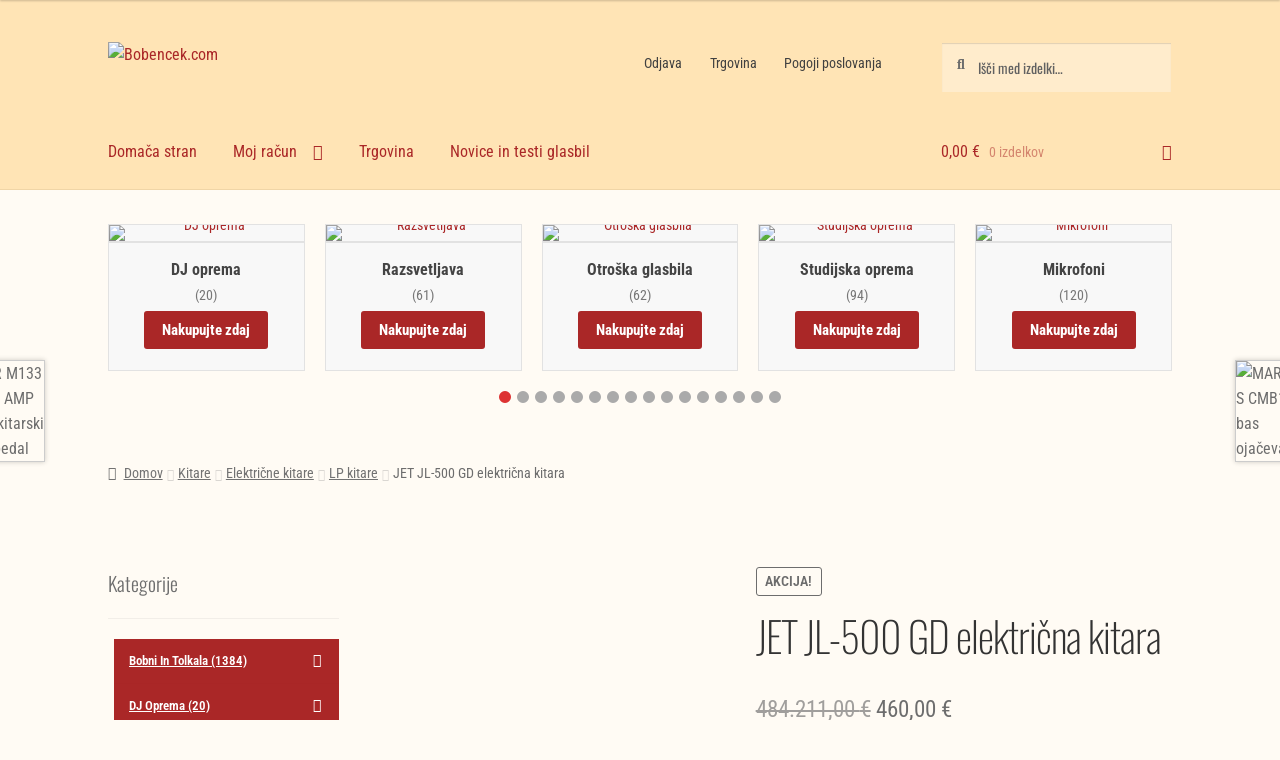

--- FILE ---
content_type: text/html; charset=UTF-8
request_url: https://bobencek.com/izdelek/jet-jl-500-gd-elektricna-kitara/
body_size: 69932
content:
<!doctype html>
<html lang="sl-SI">
<head>
<meta charset="UTF-8">
<meta name="viewport" content="width=device-width, initial-scale=1">
<link rel="profile" href="http://gmpg.org/xfn/11">
<link rel="pingback" href="https://bobencek.com/xmlrpc.php">

<title>JET JL-500 GD električna kitara &#8211; Bobencek.com</title>
<meta name='robots' content='max-image-preview:large' />
<link rel='dns-prefetch' href='//fonts.googleapis.com' />
<link href='https://fonts.gstatic.com' crossorigin rel='preconnect' />
<link rel="alternate" type="application/rss+xml" title="Bobencek.com &raquo; Vir" href="https://bobencek.com/feed/" />
<link rel="alternate" type="application/rss+xml" title="Bobencek.com &raquo; Vir komentarjev" href="https://bobencek.com/comments/feed/" />
<link rel="alternate" title="oEmbed (JSON)" type="application/json+oembed" href="https://bobencek.com/wp-json/oembed/1.0/embed?url=https%3A%2F%2Fbobencek.com%2Fizdelek%2Fjet-jl-500-gd-elektricna-kitara%2F" />
<link rel="alternate" title="oEmbed (XML)" type="text/xml+oembed" href="https://bobencek.com/wp-json/oembed/1.0/embed?url=https%3A%2F%2Fbobencek.com%2Fizdelek%2Fjet-jl-500-gd-elektricna-kitara%2F&#038;format=xml" />
<style id='wp-img-auto-sizes-contain-inline-css'>
img:is([sizes=auto i],[sizes^="auto," i]){contain-intrinsic-size:3000px 1500px}
/*# sourceURL=wp-img-auto-sizes-contain-inline-css */
</style>

<style id='wp-emoji-styles-inline-css'>

	img.wp-smiley, img.emoji {
		display: inline !important;
		border: none !important;
		box-shadow: none !important;
		height: 1em !important;
		width: 1em !important;
		margin: 0 0.07em !important;
		vertical-align: -0.1em !important;
		background: none !important;
		padding: 0 !important;
	}
/*# sourceURL=wp-emoji-styles-inline-css */
</style>
<link rel='stylesheet' id='wp-block-library-css' href='https://bobencek.com/wp-includes/css/dist/block-library/style.min.css?ver=6.9' media='all' />
<style id='wp-block-heading-inline-css'>
h1:where(.wp-block-heading).has-background,h2:where(.wp-block-heading).has-background,h3:where(.wp-block-heading).has-background,h4:where(.wp-block-heading).has-background,h5:where(.wp-block-heading).has-background,h6:where(.wp-block-heading).has-background{padding:1.25em 2.375em}h1.has-text-align-left[style*=writing-mode]:where([style*=vertical-lr]),h1.has-text-align-right[style*=writing-mode]:where([style*=vertical-rl]),h2.has-text-align-left[style*=writing-mode]:where([style*=vertical-lr]),h2.has-text-align-right[style*=writing-mode]:where([style*=vertical-rl]),h3.has-text-align-left[style*=writing-mode]:where([style*=vertical-lr]),h3.has-text-align-right[style*=writing-mode]:where([style*=vertical-rl]),h4.has-text-align-left[style*=writing-mode]:where([style*=vertical-lr]),h4.has-text-align-right[style*=writing-mode]:where([style*=vertical-rl]),h5.has-text-align-left[style*=writing-mode]:where([style*=vertical-lr]),h5.has-text-align-right[style*=writing-mode]:where([style*=vertical-rl]),h6.has-text-align-left[style*=writing-mode]:where([style*=vertical-lr]),h6.has-text-align-right[style*=writing-mode]:where([style*=vertical-rl]){rotate:180deg}
/*# sourceURL=https://bobencek.com/wp-includes/blocks/heading/style.min.css */
</style>
<style id='wp-block-search-inline-css'>
.wp-block-search__button{margin-left:10px;word-break:normal}.wp-block-search__button.has-icon{line-height:0}.wp-block-search__button svg{height:1.25em;min-height:24px;min-width:24px;width:1.25em;fill:currentColor;vertical-align:text-bottom}:where(.wp-block-search__button){border:1px solid #ccc;padding:6px 10px}.wp-block-search__inside-wrapper{display:flex;flex:auto;flex-wrap:nowrap;max-width:100%}.wp-block-search__label{width:100%}.wp-block-search.wp-block-search__button-only .wp-block-search__button{box-sizing:border-box;display:flex;flex-shrink:0;justify-content:center;margin-left:0;max-width:100%}.wp-block-search.wp-block-search__button-only .wp-block-search__inside-wrapper{min-width:0!important;transition-property:width}.wp-block-search.wp-block-search__button-only .wp-block-search__input{flex-basis:100%;transition-duration:.3s}.wp-block-search.wp-block-search__button-only.wp-block-search__searchfield-hidden,.wp-block-search.wp-block-search__button-only.wp-block-search__searchfield-hidden .wp-block-search__inside-wrapper{overflow:hidden}.wp-block-search.wp-block-search__button-only.wp-block-search__searchfield-hidden .wp-block-search__input{border-left-width:0!important;border-right-width:0!important;flex-basis:0;flex-grow:0;margin:0;min-width:0!important;padding-left:0!important;padding-right:0!important;width:0!important}:where(.wp-block-search__input){appearance:none;border:1px solid #949494;flex-grow:1;font-family:inherit;font-size:inherit;font-style:inherit;font-weight:inherit;letter-spacing:inherit;line-height:inherit;margin-left:0;margin-right:0;min-width:3rem;padding:8px;text-decoration:unset!important;text-transform:inherit}:where(.wp-block-search__button-inside .wp-block-search__inside-wrapper){background-color:#fff;border:1px solid #949494;box-sizing:border-box;padding:4px}:where(.wp-block-search__button-inside .wp-block-search__inside-wrapper) .wp-block-search__input{border:none;border-radius:0;padding:0 4px}:where(.wp-block-search__button-inside .wp-block-search__inside-wrapper) .wp-block-search__input:focus{outline:none}:where(.wp-block-search__button-inside .wp-block-search__inside-wrapper) :where(.wp-block-search__button){padding:4px 8px}.wp-block-search.aligncenter .wp-block-search__inside-wrapper{margin:auto}.wp-block[data-align=right] .wp-block-search.wp-block-search__button-only .wp-block-search__inside-wrapper{float:right}
/*# sourceURL=https://bobencek.com/wp-includes/blocks/search/style.min.css */
</style>
<style id='wp-block-search-theme-inline-css'>
.wp-block-search .wp-block-search__label{font-weight:700}.wp-block-search__button{border:1px solid #ccc;padding:.375em .625em}
/*# sourceURL=https://bobencek.com/wp-includes/blocks/search/theme.min.css */
</style>
<style id='wp-block-embed-inline-css'>
.wp-block-embed.alignleft,.wp-block-embed.alignright,.wp-block[data-align=left]>[data-type="core/embed"],.wp-block[data-align=right]>[data-type="core/embed"]{max-width:360px;width:100%}.wp-block-embed.alignleft .wp-block-embed__wrapper,.wp-block-embed.alignright .wp-block-embed__wrapper,.wp-block[data-align=left]>[data-type="core/embed"] .wp-block-embed__wrapper,.wp-block[data-align=right]>[data-type="core/embed"] .wp-block-embed__wrapper{min-width:280px}.wp-block-cover .wp-block-embed{min-height:240px;min-width:320px}.wp-block-embed{overflow-wrap:break-word}.wp-block-embed :where(figcaption){margin-bottom:1em;margin-top:.5em}.wp-block-embed iframe{max-width:100%}.wp-block-embed__wrapper{position:relative}.wp-embed-responsive .wp-has-aspect-ratio .wp-block-embed__wrapper:before{content:"";display:block;padding-top:50%}.wp-embed-responsive .wp-has-aspect-ratio iframe{bottom:0;height:100%;left:0;position:absolute;right:0;top:0;width:100%}.wp-embed-responsive .wp-embed-aspect-21-9 .wp-block-embed__wrapper:before{padding-top:42.85%}.wp-embed-responsive .wp-embed-aspect-18-9 .wp-block-embed__wrapper:before{padding-top:50%}.wp-embed-responsive .wp-embed-aspect-16-9 .wp-block-embed__wrapper:before{padding-top:56.25%}.wp-embed-responsive .wp-embed-aspect-4-3 .wp-block-embed__wrapper:before{padding-top:75%}.wp-embed-responsive .wp-embed-aspect-1-1 .wp-block-embed__wrapper:before{padding-top:100%}.wp-embed-responsive .wp-embed-aspect-9-16 .wp-block-embed__wrapper:before{padding-top:177.77%}.wp-embed-responsive .wp-embed-aspect-1-2 .wp-block-embed__wrapper:before{padding-top:200%}
/*# sourceURL=https://bobencek.com/wp-includes/blocks/embed/style.min.css */
</style>
<style id='wp-block-embed-theme-inline-css'>
.wp-block-embed :where(figcaption){color:#555;font-size:13px;text-align:center}.is-dark-theme .wp-block-embed :where(figcaption){color:#ffffffa6}.wp-block-embed{margin:0 0 1em}
/*# sourceURL=https://bobencek.com/wp-includes/blocks/embed/theme.min.css */
</style>
<style id='wp-block-paragraph-inline-css'>
.is-small-text{font-size:.875em}.is-regular-text{font-size:1em}.is-large-text{font-size:2.25em}.is-larger-text{font-size:3em}.has-drop-cap:not(:focus):first-letter{float:left;font-size:8.4em;font-style:normal;font-weight:100;line-height:.68;margin:.05em .1em 0 0;text-transform:uppercase}body.rtl .has-drop-cap:not(:focus):first-letter{float:none;margin-left:.1em}p.has-drop-cap.has-background{overflow:hidden}:root :where(p.has-background){padding:1.25em 2.375em}:where(p.has-text-color:not(.has-link-color)) a{color:inherit}p.has-text-align-left[style*="writing-mode:vertical-lr"],p.has-text-align-right[style*="writing-mode:vertical-rl"]{rotate:180deg}
/*# sourceURL=https://bobencek.com/wp-includes/blocks/paragraph/style.min.css */
</style>
<link rel='stylesheet' id='wc-blocks-style-css' href='https://bobencek.com/wp-content/plugins/woocommerce/assets/client/blocks/wc-blocks.css?ver=wc-10.4.3' media='all' />
<link rel='stylesheet' id='wc-blocks-style-price-filter-css' href='https://bobencek.com/wp-content/plugins/woocommerce/assets/client/blocks/price-filter.css?ver=wc-10.4.3' media='all' />
<style id='global-styles-inline-css'>
:root{--wp--preset--aspect-ratio--square: 1;--wp--preset--aspect-ratio--4-3: 4/3;--wp--preset--aspect-ratio--3-4: 3/4;--wp--preset--aspect-ratio--3-2: 3/2;--wp--preset--aspect-ratio--2-3: 2/3;--wp--preset--aspect-ratio--16-9: 16/9;--wp--preset--aspect-ratio--9-16: 9/16;--wp--preset--color--black: #000000;--wp--preset--color--cyan-bluish-gray: #abb8c3;--wp--preset--color--white: #ffffff;--wp--preset--color--pale-pink: #f78da7;--wp--preset--color--vivid-red: #cf2e2e;--wp--preset--color--luminous-vivid-orange: #ff6900;--wp--preset--color--luminous-vivid-amber: #fcb900;--wp--preset--color--light-green-cyan: #7bdcb5;--wp--preset--color--vivid-green-cyan: #00d084;--wp--preset--color--pale-cyan-blue: #8ed1fc;--wp--preset--color--vivid-cyan-blue: #0693e3;--wp--preset--color--vivid-purple: #9b51e0;--wp--preset--gradient--vivid-cyan-blue-to-vivid-purple: linear-gradient(135deg,rgb(6,147,227) 0%,rgb(155,81,224) 100%);--wp--preset--gradient--light-green-cyan-to-vivid-green-cyan: linear-gradient(135deg,rgb(122,220,180) 0%,rgb(0,208,130) 100%);--wp--preset--gradient--luminous-vivid-amber-to-luminous-vivid-orange: linear-gradient(135deg,rgb(252,185,0) 0%,rgb(255,105,0) 100%);--wp--preset--gradient--luminous-vivid-orange-to-vivid-red: linear-gradient(135deg,rgb(255,105,0) 0%,rgb(207,46,46) 100%);--wp--preset--gradient--very-light-gray-to-cyan-bluish-gray: linear-gradient(135deg,rgb(238,238,238) 0%,rgb(169,184,195) 100%);--wp--preset--gradient--cool-to-warm-spectrum: linear-gradient(135deg,rgb(74,234,220) 0%,rgb(151,120,209) 20%,rgb(207,42,186) 40%,rgb(238,44,130) 60%,rgb(251,105,98) 80%,rgb(254,248,76) 100%);--wp--preset--gradient--blush-light-purple: linear-gradient(135deg,rgb(255,206,236) 0%,rgb(152,150,240) 100%);--wp--preset--gradient--blush-bordeaux: linear-gradient(135deg,rgb(254,205,165) 0%,rgb(254,45,45) 50%,rgb(107,0,62) 100%);--wp--preset--gradient--luminous-dusk: linear-gradient(135deg,rgb(255,203,112) 0%,rgb(199,81,192) 50%,rgb(65,88,208) 100%);--wp--preset--gradient--pale-ocean: linear-gradient(135deg,rgb(255,245,203) 0%,rgb(182,227,212) 50%,rgb(51,167,181) 100%);--wp--preset--gradient--electric-grass: linear-gradient(135deg,rgb(202,248,128) 0%,rgb(113,206,126) 100%);--wp--preset--gradient--midnight: linear-gradient(135deg,rgb(2,3,129) 0%,rgb(40,116,252) 100%);--wp--preset--font-size--small: 14px;--wp--preset--font-size--medium: 23px;--wp--preset--font-size--large: 26px;--wp--preset--font-size--x-large: 42px;--wp--preset--font-size--normal: 16px;--wp--preset--font-size--huge: 37px;--wp--preset--font-family--roboto-condensed: Roboto Condensed;--wp--preset--font-family--oswald: Oswald;--wp--preset--spacing--20: 0.44rem;--wp--preset--spacing--30: 0.67rem;--wp--preset--spacing--40: 1rem;--wp--preset--spacing--50: 1.5rem;--wp--preset--spacing--60: 2.25rem;--wp--preset--spacing--70: 3.38rem;--wp--preset--spacing--80: 5.06rem;--wp--preset--shadow--natural: 6px 6px 9px rgba(0, 0, 0, 0.2);--wp--preset--shadow--deep: 12px 12px 50px rgba(0, 0, 0, 0.4);--wp--preset--shadow--sharp: 6px 6px 0px rgba(0, 0, 0, 0.2);--wp--preset--shadow--outlined: 6px 6px 0px -3px rgb(255, 255, 255), 6px 6px rgb(0, 0, 0);--wp--preset--shadow--crisp: 6px 6px 0px rgb(0, 0, 0);}:root :where(.is-layout-flow) > :first-child{margin-block-start: 0;}:root :where(.is-layout-flow) > :last-child{margin-block-end: 0;}:root :where(.is-layout-flow) > *{margin-block-start: 24px;margin-block-end: 0;}:root :where(.is-layout-constrained) > :first-child{margin-block-start: 0;}:root :where(.is-layout-constrained) > :last-child{margin-block-end: 0;}:root :where(.is-layout-constrained) > *{margin-block-start: 24px;margin-block-end: 0;}:root :where(.is-layout-flex){gap: 24px;}:root :where(.is-layout-grid){gap: 24px;}body .is-layout-flex{display: flex;}.is-layout-flex{flex-wrap: wrap;align-items: center;}.is-layout-flex > :is(*, div){margin: 0;}body .is-layout-grid{display: grid;}.is-layout-grid > :is(*, div){margin: 0;}.has-black-color{color: var(--wp--preset--color--black) !important;}.has-cyan-bluish-gray-color{color: var(--wp--preset--color--cyan-bluish-gray) !important;}.has-white-color{color: var(--wp--preset--color--white) !important;}.has-pale-pink-color{color: var(--wp--preset--color--pale-pink) !important;}.has-vivid-red-color{color: var(--wp--preset--color--vivid-red) !important;}.has-luminous-vivid-orange-color{color: var(--wp--preset--color--luminous-vivid-orange) !important;}.has-luminous-vivid-amber-color{color: var(--wp--preset--color--luminous-vivid-amber) !important;}.has-light-green-cyan-color{color: var(--wp--preset--color--light-green-cyan) !important;}.has-vivid-green-cyan-color{color: var(--wp--preset--color--vivid-green-cyan) !important;}.has-pale-cyan-blue-color{color: var(--wp--preset--color--pale-cyan-blue) !important;}.has-vivid-cyan-blue-color{color: var(--wp--preset--color--vivid-cyan-blue) !important;}.has-vivid-purple-color{color: var(--wp--preset--color--vivid-purple) !important;}.has-black-background-color{background-color: var(--wp--preset--color--black) !important;}.has-cyan-bluish-gray-background-color{background-color: var(--wp--preset--color--cyan-bluish-gray) !important;}.has-white-background-color{background-color: var(--wp--preset--color--white) !important;}.has-pale-pink-background-color{background-color: var(--wp--preset--color--pale-pink) !important;}.has-vivid-red-background-color{background-color: var(--wp--preset--color--vivid-red) !important;}.has-luminous-vivid-orange-background-color{background-color: var(--wp--preset--color--luminous-vivid-orange) !important;}.has-luminous-vivid-amber-background-color{background-color: var(--wp--preset--color--luminous-vivid-amber) !important;}.has-light-green-cyan-background-color{background-color: var(--wp--preset--color--light-green-cyan) !important;}.has-vivid-green-cyan-background-color{background-color: var(--wp--preset--color--vivid-green-cyan) !important;}.has-pale-cyan-blue-background-color{background-color: var(--wp--preset--color--pale-cyan-blue) !important;}.has-vivid-cyan-blue-background-color{background-color: var(--wp--preset--color--vivid-cyan-blue) !important;}.has-vivid-purple-background-color{background-color: var(--wp--preset--color--vivid-purple) !important;}.has-black-border-color{border-color: var(--wp--preset--color--black) !important;}.has-cyan-bluish-gray-border-color{border-color: var(--wp--preset--color--cyan-bluish-gray) !important;}.has-white-border-color{border-color: var(--wp--preset--color--white) !important;}.has-pale-pink-border-color{border-color: var(--wp--preset--color--pale-pink) !important;}.has-vivid-red-border-color{border-color: var(--wp--preset--color--vivid-red) !important;}.has-luminous-vivid-orange-border-color{border-color: var(--wp--preset--color--luminous-vivid-orange) !important;}.has-luminous-vivid-amber-border-color{border-color: var(--wp--preset--color--luminous-vivid-amber) !important;}.has-light-green-cyan-border-color{border-color: var(--wp--preset--color--light-green-cyan) !important;}.has-vivid-green-cyan-border-color{border-color: var(--wp--preset--color--vivid-green-cyan) !important;}.has-pale-cyan-blue-border-color{border-color: var(--wp--preset--color--pale-cyan-blue) !important;}.has-vivid-cyan-blue-border-color{border-color: var(--wp--preset--color--vivid-cyan-blue) !important;}.has-vivid-purple-border-color{border-color: var(--wp--preset--color--vivid-purple) !important;}.has-vivid-cyan-blue-to-vivid-purple-gradient-background{background: var(--wp--preset--gradient--vivid-cyan-blue-to-vivid-purple) !important;}.has-light-green-cyan-to-vivid-green-cyan-gradient-background{background: var(--wp--preset--gradient--light-green-cyan-to-vivid-green-cyan) !important;}.has-luminous-vivid-amber-to-luminous-vivid-orange-gradient-background{background: var(--wp--preset--gradient--luminous-vivid-amber-to-luminous-vivid-orange) !important;}.has-luminous-vivid-orange-to-vivid-red-gradient-background{background: var(--wp--preset--gradient--luminous-vivid-orange-to-vivid-red) !important;}.has-very-light-gray-to-cyan-bluish-gray-gradient-background{background: var(--wp--preset--gradient--very-light-gray-to-cyan-bluish-gray) !important;}.has-cool-to-warm-spectrum-gradient-background{background: var(--wp--preset--gradient--cool-to-warm-spectrum) !important;}.has-blush-light-purple-gradient-background{background: var(--wp--preset--gradient--blush-light-purple) !important;}.has-blush-bordeaux-gradient-background{background: var(--wp--preset--gradient--blush-bordeaux) !important;}.has-luminous-dusk-gradient-background{background: var(--wp--preset--gradient--luminous-dusk) !important;}.has-pale-ocean-gradient-background{background: var(--wp--preset--gradient--pale-ocean) !important;}.has-electric-grass-gradient-background{background: var(--wp--preset--gradient--electric-grass) !important;}.has-midnight-gradient-background{background: var(--wp--preset--gradient--midnight) !important;}.has-small-font-size{font-size: var(--wp--preset--font-size--small) !important;}.has-medium-font-size{font-size: var(--wp--preset--font-size--medium) !important;}.has-large-font-size{font-size: var(--wp--preset--font-size--large) !important;}.has-x-large-font-size{font-size: var(--wp--preset--font-size--x-large) !important;}.has-roboto-condensed-font-family{font-family: var(--wp--preset--font-family--roboto-condensed) !important;}.has-oswald-font-family{font-family: var(--wp--preset--font-family--oswald) !important;}
/*# sourceURL=global-styles-inline-css */
</style>

<style id='classic-theme-styles-inline-css'>
/*! This file is auto-generated */
.wp-block-button__link{color:#fff;background-color:#32373c;border-radius:9999px;box-shadow:none;text-decoration:none;padding:calc(.667em + 2px) calc(1.333em + 2px);font-size:1.125em}.wp-block-file__button{background:#32373c;color:#fff;text-decoration:none}
/*# sourceURL=/wp-includes/css/classic-themes.min.css */
</style>
<link rel='stylesheet' id='storefront-gutenberg-blocks-css' href='https://bobencek.com/wp-content/themes/storefront/assets/css/base/gutenberg-blocks.css?ver=4.6.2' media='all' />
<style id='storefront-gutenberg-blocks-inline-css'>

				.wp-block-button__link:not(.has-text-color) {
					color: #ffffff;
				}

				.wp-block-button__link:not(.has-text-color):hover,
				.wp-block-button__link:not(.has-text-color):focus,
				.wp-block-button__link:not(.has-text-color):active {
					color: #ffffff;
				}

				.wp-block-button__link:not(.has-background) {
					background-color: #aa2727;
				}

				.wp-block-button__link:not(.has-background):hover,
				.wp-block-button__link:not(.has-background):focus,
				.wp-block-button__link:not(.has-background):active {
					border-color: #910e0e;
					background-color: #910e0e;
				}

				.wc-block-grid__products .wc-block-grid__product .wp-block-button__link {
					background-color: #aa2727;
					border-color: #aa2727;
					color: #ffffff;
				}

				.wp-block-quote footer,
				.wp-block-quote cite,
				.wp-block-quote__citation {
					color: #6d6d6d;
				}

				.wp-block-pullquote cite,
				.wp-block-pullquote footer,
				.wp-block-pullquote__citation {
					color: #6d6d6d;
				}

				.wp-block-image figcaption {
					color: #6d6d6d;
				}

				.wp-block-separator.is-style-dots::before {
					color: #333333;
				}

				.wp-block-file a.wp-block-file__button {
					color: #ffffff;
					background-color: #aa2727;
					border-color: #aa2727;
				}

				.wp-block-file a.wp-block-file__button:hover,
				.wp-block-file a.wp-block-file__button:focus,
				.wp-block-file a.wp-block-file__button:active {
					color: #ffffff;
					background-color: #910e0e;
				}

				.wp-block-code,
				.wp-block-preformatted pre {
					color: #6d6d6d;
				}

				.wp-block-table:not( .has-background ):not( .is-style-stripes ) tbody tr:nth-child(2n) td {
					background-color: #fdf9f2;
				}

				.wp-block-cover .wp-block-cover__inner-container h1:not(.has-text-color),
				.wp-block-cover .wp-block-cover__inner-container h2:not(.has-text-color),
				.wp-block-cover .wp-block-cover__inner-container h3:not(.has-text-color),
				.wp-block-cover .wp-block-cover__inner-container h4:not(.has-text-color),
				.wp-block-cover .wp-block-cover__inner-container h5:not(.has-text-color),
				.wp-block-cover .wp-block-cover__inner-container h6:not(.has-text-color) {
					color: #000000;
				}

				div.wc-block-components-price-slider__range-input-progress,
				.rtl .wc-block-components-price-slider__range-input-progress {
					--range-color: #aa2727;
				}

				/* Target only IE11 */
				@media all and (-ms-high-contrast: none), (-ms-high-contrast: active) {
					.wc-block-components-price-slider__range-input-progress {
						background: #aa2727;
					}
				}

				.wc-block-components-button:not(.is-link) {
					background-color: #d63b0c;
					color: #000000;
				}

				.wc-block-components-button:not(.is-link):hover,
				.wc-block-components-button:not(.is-link):focus,
				.wc-block-components-button:not(.is-link):active {
					background-color: #bd2200;
					color: #000000;
				}

				.wc-block-components-button:not(.is-link):disabled {
					background-color: #d63b0c;
					color: #000000;
				}

				.wc-block-cart__submit-container {
					background-color: #fffbf4;
				}

				.wc-block-cart__submit-container::before {
					color: rgba(220,216,209,0.5);
				}

				.wc-block-components-order-summary-item__quantity {
					background-color: #fffbf4;
					border-color: #6d6d6d;
					box-shadow: 0 0 0 2px #fffbf4;
					color: #6d6d6d;
				}
			
/*# sourceURL=storefront-gutenberg-blocks-inline-css */
</style>
<link rel='stylesheet' id='sp-wcs-swiper-css' href='https://bobencek.com/wp-content/plugins/woo-category-slider-grid/public/css/swiper.min.css?ver=1.6.4' media='all' />
<link rel='stylesheet' id='sp-wcs-font-awesome-css' href='https://bobencek.com/wp-content/plugins/woo-category-slider-grid/public/css/font-awesome.min.css?ver=1.6.4' media='all' />
<link rel='stylesheet' id='woo-category-slider-grid-css' href='https://bobencek.com/wp-content/plugins/woo-category-slider-grid/public/css/woo-category-slider-public.min.css?ver=1.6.4' media='all' />
<style id='woo-category-slider-grid-inline-css'>
.sp-wcsp-slider-area #sp-wcsp-slider-section-20602 .sp-wcsp-cat-item .sp-wcsp-cat-item-thumb-content {border: 0px solid #dddddd;border-radius: 0px;}.sp-wcsp-slider-area #sp-wcsp-slider-section-20602 .sp-wcsp-cat-item {box-shadow: 0px 0px 0px 0px #dddddd;background: #f8f8f8;}.sp-wcsp-slider-area #sp-wcsp-slider-section-20602 .sp-wcsp-cat-item:hover{box-shadow: 0px 0px 0px 0px #dddddd;background: rgba(221,51,51,0.04);}.sp-wcsp-slider-area #sp-wcsp-slider-section-20602 .sp-wcsp-cat-item .sp-wcsp-cat-details .sp-wcsp-cat-desc {margin: 0px 0px 14px 0px;color: #444444;font-size: 14px;line-height: 18px;letter-spacing: 0;text-transform: none;text-align: center;padding: 0;font-weight: 400;font-style: normal;}.sp-wcsp-slider-area #sp-wcsp-slider-section-20602 .sp-wcsp-cat-item .sp-wcsp-cat-details .sp-wcsp-cat-details-content .sp-wcsp-cat-name {text-align: center;}.sp-wcsp-slider-area #sp-wcsp-slider-section-20602 .sp-wcsp-cat-item .sp-wcsp-cat-details .sp-wcsp-cat-details-content .sp-wcsp-cat-name a {margin: 0px 0px 6px 0px;color: #444444;font-size: 16px;line-height: 18px;letter-spacing: 0;text-transform: none;text-align: center;font-weight: 700;font-style: normal;}.sp-wcsp-slider-area #sp-wcsp-slider-section-20602 .sp-wcsp-cat-item .sp-wcsp-cat-details .sp-wcsp-cat-details-content .sp-wcsp-cat-name a:hover{color: #444444;}.sp-wcsp-slider-area #sp-wcsp-slider-section-20602 .sp-wcsp-cat-item .sp-wcsp-cat-details .sp-wcsp-cat-details-content .sp-wcsp-product-count {margin: 0px 0px 6px 0px;color: #777777;font-size: 14px;line-height: 20px;letter-spacing: 0;text-transform: none;text-align: center;font-weight: 400;font-style: normal;}.sp-wcsp-slider-area #sp-wcsp-slider-section-20602 .sp-wcsp-cat-item .sp-wcsp-cat-details .sp-wcsp-cat-details-content {border-top: 1px;border-left: 1px;border-right: 1px;border-bottom: 1px;border-style: solid;border-color: #e2e2e2;}.sp-wcsp-slider-area #sp-wcsp-slider-section-20602 .sp-wcsp-cat-item:hover .sp-wcsp-cat-details .sp-wcsp-cat-details-content {border-color: #e2e2e2;}.sp-wcsp-slider-area #sp-wcsp-slider-section-20602 .sp-wcsp-cat-item .sp-wcsp-cat-details .sp-wcsp-cat-details-content {padding: 16px 16px 16px 16px;}.sp-wcsp-slider-area #sp-wcsp-slider-section-20602 .sp-wcsp-cat-item .sp-wcsp-cat-thumbnail {margin: 0px 0px 0px 0px;}.sp-wcsp-slider-area-20602 .sp-wcsp-button-prev, .sp-wcsp-slider-area-20602 .sp-wcsp-button-next{border: 1px solid #aaaaaa;color: #aaaaaa;background: transparent;height: 30px;line-height: 28px;font-size: 20px;width: 30px;}.sp-wcsp-slider-area-20602 .sp-wcsp-button-prev:hover,.sp-wcsp-slider-area-20602 .sp-wcsp-button-next:hover{border-color: ;color: #ffffff;background: #aa2727;}#sp-wcsp-slider-section-20602 .sp-wcsp-pagination span {margin: 0 3px;width: 12px;height: 12px;background: #aaaaaa;opacity: 1;font-size: 14px;text-indent: -999px;overflow: hidden;}#sp-wcsp-slider-section-20602 .sp-wcsp-pagination span.swiper-pagination-bullet-active {background: #dd3333;}@media (max-width: 480px) {.sp-wcsp-slider-area-20602 .sp-wcsp-pagination {display: none;}}.sp-wcsp-slider-area #sp-wcsp-slider-section-20602 .sp-wcsp-cat-item .sp-wcsp-shop-now {margin: 0px 0px 5px 0px;border-width: 0px;border-style: solid;border-color: #aa2727;color: #ffffff;font-size: 15px;line-height: 20px;letter-spacing: 0;text-transform: none;text-align: center;font-weight: 700;font-style: normal;background: #aa2727;z-index: 99;position: relative;}.sp-wcsp-slider-area #sp-wcsp-slider-section-20602 .sp-wcsp-cat-item .sp-wcsp-shop-now:hover {border-color: #dd3333;color: #ffffff;background: #dd3333;}.sp-wcsp-slider-area-20602{position: relative;}#sp-wcsp-slider-section-20602 {opacity: 0;}#wcsp-preloader-20602{position: absolute;left: 0;top: 0;height: 100%;width: 100%;text-align: center;display: flex;align-items: center;justify-content: center;}.sp-wcsp-slider-area #sp-wcsp-slider-section-20602 .sp-wcsp-cat-item .sp-wcsp-cat-thumbnail {border-top: 1px;border-right: 1px;border-bottom: 1px;border-left: 1px;border-style: solid;border-color: #e2e2e2;}.sp-wcsp-slider-area #sp-wcsp-slider-section-20602 .sp-wcsp-cat-item:hover .sp-wcsp-cat-thumbnail {border-color: #e2e2e2;}
/*# sourceURL=woo-category-slider-grid-inline-css */
</style>
<link rel='stylesheet' id='trwca-style-css' href='https://bobencek.com/wp-content/plugins/woocommerce-category-accordion/assets/css/trwca-style.min.css?ver=1.0' media='all' />
<link rel='stylesheet' id='icon-font-css' href='https://bobencek.com/wp-content/plugins/woocommerce-category-accordion/assets/css/font-awesome.min.css?ver=1.0' media='all' />
<link rel='stylesheet' id='photoswipe-css' href='https://bobencek.com/wp-content/plugins/woocommerce/assets/css/photoswipe/photoswipe.min.css?ver=10.4.3' media='all' />
<link rel='stylesheet' id='photoswipe-default-skin-css' href='https://bobencek.com/wp-content/plugins/woocommerce/assets/css/photoswipe/default-skin/default-skin.min.css?ver=10.4.3' media='all' />
<style id='woocommerce-inline-inline-css'>
.woocommerce form .form-row .required { visibility: visible; }
/*# sourceURL=woocommerce-inline-inline-css */
</style>
<link rel='stylesheet' id='wpos-slick-style-css' href='https://bobencek.com/wp-content/plugins/wp-logo-showcase-responsive-slider-slider/assets/css/slick.css?ver=3.8.7' media='all' />
<link rel='stylesheet' id='wpls-public-style-css' href='https://bobencek.com/wp-content/plugins/wp-logo-showcase-responsive-slider-slider/assets/css/wpls-public.css?ver=3.8.7' media='all' />
<link rel='stylesheet' id='storefront-style-css' href='https://bobencek.com/wp-content/themes/storefront/style.css?ver=4.6.2' media='all' />
<style id='storefront-style-inline-css'>

			.main-navigation ul li a,
			.site-title a,
			ul.menu li a,
			.site-branding h1 a,
			button.menu-toggle,
			button.menu-toggle:hover,
			.handheld-navigation .dropdown-toggle {
				color: #aa2727;
			}

			button.menu-toggle,
			button.menu-toggle:hover {
				border-color: #aa2727;
			}

			.main-navigation ul li a:hover,
			.main-navigation ul li:hover > a,
			.site-title a:hover,
			.site-header ul.menu li.current-menu-item > a {
				color: #eb6868;
			}

			table:not( .has-background ) th {
				background-color: #f8f4ed;
			}

			table:not( .has-background ) tbody td {
				background-color: #fdf9f2;
			}

			table:not( .has-background ) tbody tr:nth-child(2n) td,
			fieldset,
			fieldset legend {
				background-color: #fbf7f0;
			}

			.site-header,
			.secondary-navigation ul ul,
			.main-navigation ul.menu > li.menu-item-has-children:after,
			.secondary-navigation ul.menu ul,
			.storefront-handheld-footer-bar,
			.storefront-handheld-footer-bar ul li > a,
			.storefront-handheld-footer-bar ul li.search .site-search,
			button.menu-toggle,
			button.menu-toggle:hover {
				background-color: #ffe4b5;
			}

			p.site-description,
			.site-header,
			.storefront-handheld-footer-bar {
				color: #404040;
			}

			button.menu-toggle:after,
			button.menu-toggle:before,
			button.menu-toggle span:before {
				background-color: #aa2727;
			}

			h1, h2, h3, h4, h5, h6, .wc-block-grid__product-title {
				color: #333333;
			}

			.widget h1 {
				border-bottom-color: #333333;
			}

			body,
			.secondary-navigation a {
				color: #6d6d6d;
			}

			.widget-area .widget a,
			.hentry .entry-header .posted-on a,
			.hentry .entry-header .post-author a,
			.hentry .entry-header .post-comments a,
			.hentry .entry-header .byline a {
				color: #727272;
			}

			a {
				color: #aa2727;
			}

			a:focus,
			button:focus,
			.button.alt:focus,
			input:focus,
			textarea:focus,
			input[type="button"]:focus,
			input[type="reset"]:focus,
			input[type="submit"]:focus,
			input[type="email"]:focus,
			input[type="tel"]:focus,
			input[type="url"]:focus,
			input[type="password"]:focus,
			input[type="search"]:focus {
				outline-color: #aa2727;
			}

			button, input[type="button"], input[type="reset"], input[type="submit"], .button, .widget a.button {
				background-color: #aa2727;
				border-color: #aa2727;
				color: #ffffff;
			}

			button:hover, input[type="button"]:hover, input[type="reset"]:hover, input[type="submit"]:hover, .button:hover, .widget a.button:hover {
				background-color: #910e0e;
				border-color: #910e0e;
				color: #ffffff;
			}

			button.alt, input[type="button"].alt, input[type="reset"].alt, input[type="submit"].alt, .button.alt, .widget-area .widget a.button.alt {
				background-color: #d63b0c;
				border-color: #d63b0c;
				color: #000000;
			}

			button.alt:hover, input[type="button"].alt:hover, input[type="reset"].alt:hover, input[type="submit"].alt:hover, .button.alt:hover, .widget-area .widget a.button.alt:hover {
				background-color: #bd2200;
				border-color: #bd2200;
				color: #000000;
			}

			.pagination .page-numbers li .page-numbers.current {
				background-color: #e6e2db;
				color: #636363;
			}

			#comments .comment-list .comment-content .comment-text {
				background-color: #f8f4ed;
			}

			.site-footer {
				background-color: #841a1a;
				color: #ffffff;
			}

			.site-footer a:not(.button):not(.components-button) {
				color: #ffffff;
			}

			.site-footer .storefront-handheld-footer-bar a:not(.button):not(.components-button) {
				color: #aa2727;
			}

			.site-footer h1, .site-footer h2, .site-footer h3, .site-footer h4, .site-footer h5, .site-footer h6, .site-footer .widget .widget-title, .site-footer .widget .widgettitle {
				color: #ffffff;
			}

			.page-template-template-homepage.has-post-thumbnail .type-page.has-post-thumbnail .entry-title {
				color: #000000;
			}

			.page-template-template-homepage.has-post-thumbnail .type-page.has-post-thumbnail .entry-content {
				color: #000000;
			}

			@media screen and ( min-width: 768px ) {
				.secondary-navigation ul.menu a:hover {
					color: #595959;
				}

				.secondary-navigation ul.menu a {
					color: #404040;
				}

				.main-navigation ul.menu ul.sub-menu,
				.main-navigation ul.nav-menu ul.children {
					background-color: #f0d5a6;
				}

				.site-header {
					border-bottom-color: #f0d5a6;
				}
			}
/*# sourceURL=storefront-style-inline-css */
</style>
<link rel='stylesheet' id='storefront-icons-css' href='https://bobencek.com/wp-content/themes/storefront/assets/css/base/icons.css?ver=4.6.2' media='all' />
<link rel='stylesheet' id='storefront-fonts-css' href='https://fonts.googleapis.com/css?family=Source+Sans+Pro%3A400%2C300%2C300italic%2C400italic%2C600%2C700%2C900&#038;subset=latin%2Clatin-ext&#038;ver=4.6.2' media='all' />
<link rel='stylesheet' id='wc_stripe_express_checkout_style-css' href='https://bobencek.com/wp-content/plugins/woocommerce-gateway-stripe/build/express-checkout.css?ver=f49792bd42ded7e3e1cb' media='all' />
<link rel='stylesheet' id='storefront-woocommerce-style-css' href='https://bobencek.com/wp-content/themes/storefront/assets/css/woocommerce/woocommerce.css?ver=4.6.2' media='all' />
<style id='storefront-woocommerce-style-inline-css'>
@font-face {
				font-family: star;
				src: url(https://bobencek.com/wp-content/plugins/woocommerce/assets/fonts/star.eot);
				src:
					url(https://bobencek.com/wp-content/plugins/woocommerce/assets/fonts/star.eot?#iefix) format("embedded-opentype"),
					url(https://bobencek.com/wp-content/plugins/woocommerce/assets/fonts/star.woff) format("woff"),
					url(https://bobencek.com/wp-content/plugins/woocommerce/assets/fonts/star.ttf) format("truetype"),
					url(https://bobencek.com/wp-content/plugins/woocommerce/assets/fonts/star.svg#star) format("svg");
				font-weight: 400;
				font-style: normal;
			}
			@font-face {
				font-family: WooCommerce;
				src: url(https://bobencek.com/wp-content/plugins/woocommerce/assets/fonts/WooCommerce.eot);
				src:
					url(https://bobencek.com/wp-content/plugins/woocommerce/assets/fonts/WooCommerce.eot?#iefix) format("embedded-opentype"),
					url(https://bobencek.com/wp-content/plugins/woocommerce/assets/fonts/WooCommerce.woff) format("woff"),
					url(https://bobencek.com/wp-content/plugins/woocommerce/assets/fonts/WooCommerce.ttf) format("truetype"),
					url(https://bobencek.com/wp-content/plugins/woocommerce/assets/fonts/WooCommerce.svg#WooCommerce) format("svg");
				font-weight: 400;
				font-style: normal;
			}

			a.cart-contents,
			.site-header-cart .widget_shopping_cart a {
				color: #aa2727;
			}

			a.cart-contents:hover,
			.site-header-cart .widget_shopping_cart a:hover,
			.site-header-cart:hover > li > a {
				color: #eb6868;
			}

			table.cart td.product-remove,
			table.cart td.actions {
				border-top-color: #fffbf4;
			}

			.storefront-handheld-footer-bar ul li.cart .count {
				background-color: #aa2727;
				color: #ffe4b5;
				border-color: #ffe4b5;
			}

			.woocommerce-tabs ul.tabs li.active a,
			ul.products li.product .price,
			.onsale,
			.wc-block-grid__product-onsale,
			.widget_search form:before,
			.widget_product_search form:before {
				color: #6d6d6d;
			}

			.woocommerce-breadcrumb a,
			a.woocommerce-review-link,
			.product_meta a {
				color: #727272;
			}

			.wc-block-grid__product-onsale,
			.onsale {
				border-color: #6d6d6d;
			}

			.star-rating span:before,
			.quantity .plus, .quantity .minus,
			p.stars a:hover:after,
			p.stars a:after,
			.star-rating span:before,
			#payment .payment_methods li input[type=radio]:first-child:checked+label:before {
				color: #aa2727;
			}

			.widget_price_filter .ui-slider .ui-slider-range,
			.widget_price_filter .ui-slider .ui-slider-handle {
				background-color: #aa2727;
			}

			.order_details {
				background-color: #f8f4ed;
			}

			.order_details > li {
				border-bottom: 1px dotted #e3dfd8;
			}

			.order_details:before,
			.order_details:after {
				background: -webkit-linear-gradient(transparent 0,transparent 0),-webkit-linear-gradient(135deg,#f8f4ed 33.33%,transparent 33.33%),-webkit-linear-gradient(45deg,#f8f4ed 33.33%,transparent 33.33%)
			}

			#order_review {
				background-color: #fffbf4;
			}

			#payment .payment_methods > li .payment_box,
			#payment .place-order {
				background-color: #faf6ef;
			}

			#payment .payment_methods > li:not(.woocommerce-notice) {
				background-color: #f5f1ea;
			}

			#payment .payment_methods > li:not(.woocommerce-notice):hover {
				background-color: #f0ece5;
			}

			.woocommerce-pagination .page-numbers li .page-numbers.current {
				background-color: #e6e2db;
				color: #636363;
			}

			.wc-block-grid__product-onsale,
			.onsale,
			.woocommerce-pagination .page-numbers li .page-numbers:not(.current) {
				color: #6d6d6d;
			}

			p.stars a:before,
			p.stars a:hover~a:before,
			p.stars.selected a.active~a:before {
				color: #6d6d6d;
			}

			p.stars.selected a.active:before,
			p.stars:hover a:before,
			p.stars.selected a:not(.active):before,
			p.stars.selected a.active:before {
				color: #aa2727;
			}

			.single-product div.product .woocommerce-product-gallery .woocommerce-product-gallery__trigger {
				background-color: #aa2727;
				color: #ffffff;
			}

			.single-product div.product .woocommerce-product-gallery .woocommerce-product-gallery__trigger:hover {
				background-color: #910e0e;
				border-color: #910e0e;
				color: #ffffff;
			}

			.button.added_to_cart:focus,
			.button.wc-forward:focus {
				outline-color: #aa2727;
			}

			.added_to_cart,
			.site-header-cart .widget_shopping_cart a.button,
			.wc-block-grid__products .wc-block-grid__product .wp-block-button__link {
				background-color: #aa2727;
				border-color: #aa2727;
				color: #ffffff;
			}

			.added_to_cart:hover,
			.site-header-cart .widget_shopping_cart a.button:hover,
			.wc-block-grid__products .wc-block-grid__product .wp-block-button__link:hover {
				background-color: #910e0e;
				border-color: #910e0e;
				color: #ffffff;
			}

			.added_to_cart.alt, .added_to_cart, .widget a.button.checkout {
				background-color: #d63b0c;
				border-color: #d63b0c;
				color: #000000;
			}

			.added_to_cart.alt:hover, .added_to_cart:hover, .widget a.button.checkout:hover {
				background-color: #bd2200;
				border-color: #bd2200;
				color: #000000;
			}

			.button.loading {
				color: #aa2727;
			}

			.button.loading:hover {
				background-color: #aa2727;
			}

			.button.loading:after {
				color: #ffffff;
			}

			@media screen and ( min-width: 768px ) {
				.site-header-cart .widget_shopping_cart,
				.site-header .product_list_widget li .quantity {
					color: #404040;
				}

				.site-header-cart .widget_shopping_cart .buttons,
				.site-header-cart .widget_shopping_cart .total {
					background-color: #f5daab;
				}

				.site-header-cart .widget_shopping_cart {
					background-color: #f0d5a6;
				}
			}
				.storefront-product-pagination a {
					color: #6d6d6d;
					background-color: #fffbf4;
				}
				.storefront-sticky-add-to-cart {
					color: #6d6d6d;
					background-color: #fffbf4;
				}

				.storefront-sticky-add-to-cart a:not(.button) {
					color: #aa2727;
				}
/*# sourceURL=storefront-woocommerce-style-inline-css */
</style>
<link rel='stylesheet' id='storefront-woocommerce-brands-style-css' href='https://bobencek.com/wp-content/themes/storefront/assets/css/woocommerce/extensions/brands.css?ver=4.6.2' media='all' />
<script src="https://bobencek.com/wp-includes/js/jquery/jquery.min.js?ver=3.7.1" id="jquery-core-js"></script>
<script src="https://bobencek.com/wp-includes/js/jquery/jquery-migrate.min.js?ver=3.4.1" id="jquery-migrate-js"></script>
<script src="https://bobencek.com/wp-content/plugins/woocommerce-category-accordion/assets/js/trwca-script.min.js?ver=1.0" id="trwca_script-js"></script>
<script src="https://bobencek.com/wp-content/plugins/woocommerce/assets/js/jquery-blockui/jquery.blockUI.min.js?ver=2.7.0-wc.10.4.3" id="wc-jquery-blockui-js" defer data-wp-strategy="defer"></script>
<script id="wc-add-to-cart-js-extra">
var wc_add_to_cart_params = {"ajax_url":"/wp-admin/admin-ajax.php","wc_ajax_url":"/?wc-ajax=%%endpoint%%","i18n_view_cart":"Prika\u017ei ko\u0161arico","cart_url":"https://bobencek.com/kosarica/","is_cart":"","cart_redirect_after_add":"no"};
//# sourceURL=wc-add-to-cart-js-extra
</script>
<script src="https://bobencek.com/wp-content/plugins/woocommerce/assets/js/frontend/add-to-cart.min.js?ver=10.4.3" id="wc-add-to-cart-js" defer data-wp-strategy="defer"></script>
<script src="https://bobencek.com/wp-content/plugins/woocommerce/assets/js/zoom/jquery.zoom.min.js?ver=1.7.21-wc.10.4.3" id="wc-zoom-js" defer data-wp-strategy="defer"></script>
<script src="https://bobencek.com/wp-content/plugins/woocommerce/assets/js/flexslider/jquery.flexslider.min.js?ver=2.7.2-wc.10.4.3" id="wc-flexslider-js" defer data-wp-strategy="defer"></script>
<script src="https://bobencek.com/wp-content/plugins/woocommerce/assets/js/photoswipe/photoswipe.min.js?ver=4.1.1-wc.10.4.3" id="wc-photoswipe-js" defer data-wp-strategy="defer"></script>
<script src="https://bobencek.com/wp-content/plugins/woocommerce/assets/js/photoswipe/photoswipe-ui-default.min.js?ver=4.1.1-wc.10.4.3" id="wc-photoswipe-ui-default-js" defer data-wp-strategy="defer"></script>
<script id="wc-single-product-js-extra">
var wc_single_product_params = {"i18n_required_rating_text":"Ocenite izdelek","i18n_rating_options":["1 od 5 zvezdic","2 od 5 zvezdic","3 od 5 zvezdic","4 od 5 zvezdic","5 od 5 zvezdic"],"i18n_product_gallery_trigger_text":"Ogled galerije slik v celozaslonskem na\u010dinu","review_rating_required":"yes","flexslider":{"rtl":false,"animation":"slide","smoothHeight":true,"directionNav":false,"controlNav":"thumbnails","slideshow":false,"animationSpeed":500,"animationLoop":false,"allowOneSlide":false},"zoom_enabled":"1","zoom_options":[],"photoswipe_enabled":"1","photoswipe_options":{"shareEl":false,"closeOnScroll":false,"history":false,"hideAnimationDuration":0,"showAnimationDuration":0},"flexslider_enabled":"1"};
//# sourceURL=wc-single-product-js-extra
</script>
<script src="https://bobencek.com/wp-content/plugins/woocommerce/assets/js/frontend/single-product.min.js?ver=10.4.3" id="wc-single-product-js" defer data-wp-strategy="defer"></script>
<script src="https://bobencek.com/wp-content/plugins/woocommerce/assets/js/js-cookie/js.cookie.min.js?ver=2.1.4-wc.10.4.3" id="wc-js-cookie-js" defer data-wp-strategy="defer"></script>
<script id="woocommerce-js-extra">
var woocommerce_params = {"ajax_url":"/wp-admin/admin-ajax.php","wc_ajax_url":"/?wc-ajax=%%endpoint%%","i18n_password_show":"Prika\u017ei geslo","i18n_password_hide":"Skrij geslo"};
//# sourceURL=woocommerce-js-extra
</script>
<script src="https://bobencek.com/wp-content/plugins/woocommerce/assets/js/frontend/woocommerce.min.js?ver=10.4.3" id="woocommerce-js" defer data-wp-strategy="defer"></script>
<script id="wc-cart-fragments-js-extra">
var wc_cart_fragments_params = {"ajax_url":"/wp-admin/admin-ajax.php","wc_ajax_url":"/?wc-ajax=%%endpoint%%","cart_hash_key":"wc_cart_hash_170a70d88b61946e62366aefd8309853","fragment_name":"wc_fragments_170a70d88b61946e62366aefd8309853","request_timeout":"5000"};
//# sourceURL=wc-cart-fragments-js-extra
</script>
<script src="https://bobencek.com/wp-content/plugins/woocommerce/assets/js/frontend/cart-fragments.min.js?ver=10.4.3" id="wc-cart-fragments-js" defer data-wp-strategy="defer"></script>
<link rel="https://api.w.org/" href="https://bobencek.com/wp-json/" /><link rel="alternate" title="JSON" type="application/json" href="https://bobencek.com/wp-json/wp/v2/product/74419" /><link rel="EditURI" type="application/rsd+xml" title="RSD" href="https://bobencek.com/xmlrpc.php?rsd" />
<meta name="generator" content="WordPress 6.9" />
<meta name="generator" content="WooCommerce 10.4.3" />
<link rel="canonical" href="https://bobencek.com/izdelek/jet-jl-500-gd-elektricna-kitara/" />
<link rel='shortlink' href='https://bobencek.com/?p=74419' />
<style>div.woocommerce-variation-add-to-cart-disabled { display: none ! important; }</style>	<noscript><style>.woocommerce-product-gallery{ opacity: 1 !important; }</style></noscript>
	<style id="custom-background-css">
body.custom-background { background-color: #fffbf4; }
</style>
	<link rel="icon" href="https://bobencek.com/wp-content/uploads/2022/04/cropped-Bobencek-bobencek-com-logo-32x32.png" sizes="32x32" />
<link rel="icon" href="https://bobencek.com/wp-content/uploads/2022/04/cropped-Bobencek-bobencek-com-logo-192x192.png" sizes="192x192" />
<link rel="apple-touch-icon" href="https://bobencek.com/wp-content/uploads/2022/04/cropped-Bobencek-bobencek-com-logo-180x180.png" />
<meta name="msapplication-TileImage" content="https://bobencek.com/wp-content/uploads/2022/04/cropped-Bobencek-bobencek-com-logo-270x270.png" />
		<style id="wp-custom-css">
			.widget_product_search form input[type=search], .site-search .widget_product_search form input[type=text] {
padding-left: 2.617924em;
background-color: #FFFBD6;
background-color: rgba(255, 255, 255, 0.3);
border:1px #FFE4B5 solid;
}
button.alt, input[type="button"].alt, input[type="reset"].alt, input[type="submit"].alt, .button.alt, .widget-area .widget a.button.alt {
background-color: #AA2727;
border-color: #dd3333;
color: white;
}
button.alt:hover, input[type="button"].alt:hover, input[type="reset"].alt:hover, input[type="submit"].alt:hover, .button.alt:hover, .widget-area .widget a.button.alt:hover {
background-color: #c41a1a;
border-color: #c41a1a;
color: white;
}
.wc-block-grid__product-image img, .woocommerce .product img {
    border: 1px solid #ccc;
}
.acred .trwca-accordion a {
    background: #aa2727;
    color: #fff !important;
    border-bottom: 1px solid #aa27278f;
    3: ;
}
.trwca-accordion li.current-cat > a, .trwca-accordion li.current-cat-parent > a {
	  background: #f0b1aa !important;
    font-size: 16px;
}
.stock.in-stock::before {
content: " Na spletu:";
}		</style>
			<!-- Fonts Plugin CSS - https://fontsplugin.com/ -->
	<style>
		/* Cached: January 30, 2026 at 6:24am */
/* cyrillic-ext */
@font-face {
  font-family: 'Oswald';
  font-style: normal;
  font-weight: 200;
  font-display: swap;
  src: url(https://fonts.gstatic.com/s/oswald/v57/TK3iWkUHHAIjg752FD8Ghe4.woff2) format('woff2');
  unicode-range: U+0460-052F, U+1C80-1C8A, U+20B4, U+2DE0-2DFF, U+A640-A69F, U+FE2E-FE2F;
}
/* cyrillic */
@font-face {
  font-family: 'Oswald';
  font-style: normal;
  font-weight: 200;
  font-display: swap;
  src: url(https://fonts.gstatic.com/s/oswald/v57/TK3iWkUHHAIjg752HT8Ghe4.woff2) format('woff2');
  unicode-range: U+0301, U+0400-045F, U+0490-0491, U+04B0-04B1, U+2116;
}
/* vietnamese */
@font-face {
  font-family: 'Oswald';
  font-style: normal;
  font-weight: 200;
  font-display: swap;
  src: url(https://fonts.gstatic.com/s/oswald/v57/TK3iWkUHHAIjg752Fj8Ghe4.woff2) format('woff2');
  unicode-range: U+0102-0103, U+0110-0111, U+0128-0129, U+0168-0169, U+01A0-01A1, U+01AF-01B0, U+0300-0301, U+0303-0304, U+0308-0309, U+0323, U+0329, U+1EA0-1EF9, U+20AB;
}
/* latin-ext */
@font-face {
  font-family: 'Oswald';
  font-style: normal;
  font-weight: 200;
  font-display: swap;
  src: url(https://fonts.gstatic.com/s/oswald/v57/TK3iWkUHHAIjg752Fz8Ghe4.woff2) format('woff2');
  unicode-range: U+0100-02BA, U+02BD-02C5, U+02C7-02CC, U+02CE-02D7, U+02DD-02FF, U+0304, U+0308, U+0329, U+1D00-1DBF, U+1E00-1E9F, U+1EF2-1EFF, U+2020, U+20A0-20AB, U+20AD-20C0, U+2113, U+2C60-2C7F, U+A720-A7FF;
}
/* latin */
@font-face {
  font-family: 'Oswald';
  font-style: normal;
  font-weight: 200;
  font-display: swap;
  src: url(https://fonts.gstatic.com/s/oswald/v57/TK3iWkUHHAIjg752GT8G.woff2) format('woff2');
  unicode-range: U+0000-00FF, U+0131, U+0152-0153, U+02BB-02BC, U+02C6, U+02DA, U+02DC, U+0304, U+0308, U+0329, U+2000-206F, U+20AC, U+2122, U+2191, U+2193, U+2212, U+2215, U+FEFF, U+FFFD;
}
/* cyrillic-ext */
@font-face {
  font-family: 'Oswald';
  font-style: normal;
  font-weight: 300;
  font-display: swap;
  src: url(https://fonts.gstatic.com/s/oswald/v57/TK3iWkUHHAIjg752FD8Ghe4.woff2) format('woff2');
  unicode-range: U+0460-052F, U+1C80-1C8A, U+20B4, U+2DE0-2DFF, U+A640-A69F, U+FE2E-FE2F;
}
/* cyrillic */
@font-face {
  font-family: 'Oswald';
  font-style: normal;
  font-weight: 300;
  font-display: swap;
  src: url(https://fonts.gstatic.com/s/oswald/v57/TK3iWkUHHAIjg752HT8Ghe4.woff2) format('woff2');
  unicode-range: U+0301, U+0400-045F, U+0490-0491, U+04B0-04B1, U+2116;
}
/* vietnamese */
@font-face {
  font-family: 'Oswald';
  font-style: normal;
  font-weight: 300;
  font-display: swap;
  src: url(https://fonts.gstatic.com/s/oswald/v57/TK3iWkUHHAIjg752Fj8Ghe4.woff2) format('woff2');
  unicode-range: U+0102-0103, U+0110-0111, U+0128-0129, U+0168-0169, U+01A0-01A1, U+01AF-01B0, U+0300-0301, U+0303-0304, U+0308-0309, U+0323, U+0329, U+1EA0-1EF9, U+20AB;
}
/* latin-ext */
@font-face {
  font-family: 'Oswald';
  font-style: normal;
  font-weight: 300;
  font-display: swap;
  src: url(https://fonts.gstatic.com/s/oswald/v57/TK3iWkUHHAIjg752Fz8Ghe4.woff2) format('woff2');
  unicode-range: U+0100-02BA, U+02BD-02C5, U+02C7-02CC, U+02CE-02D7, U+02DD-02FF, U+0304, U+0308, U+0329, U+1D00-1DBF, U+1E00-1E9F, U+1EF2-1EFF, U+2020, U+20A0-20AB, U+20AD-20C0, U+2113, U+2C60-2C7F, U+A720-A7FF;
}
/* latin */
@font-face {
  font-family: 'Oswald';
  font-style: normal;
  font-weight: 300;
  font-display: swap;
  src: url(https://fonts.gstatic.com/s/oswald/v57/TK3iWkUHHAIjg752GT8G.woff2) format('woff2');
  unicode-range: U+0000-00FF, U+0131, U+0152-0153, U+02BB-02BC, U+02C6, U+02DA, U+02DC, U+0304, U+0308, U+0329, U+2000-206F, U+20AC, U+2122, U+2191, U+2193, U+2212, U+2215, U+FEFF, U+FFFD;
}
/* cyrillic-ext */
@font-face {
  font-family: 'Oswald';
  font-style: normal;
  font-weight: 400;
  font-display: swap;
  src: url(https://fonts.gstatic.com/s/oswald/v57/TK3iWkUHHAIjg752FD8Ghe4.woff2) format('woff2');
  unicode-range: U+0460-052F, U+1C80-1C8A, U+20B4, U+2DE0-2DFF, U+A640-A69F, U+FE2E-FE2F;
}
/* cyrillic */
@font-face {
  font-family: 'Oswald';
  font-style: normal;
  font-weight: 400;
  font-display: swap;
  src: url(https://fonts.gstatic.com/s/oswald/v57/TK3iWkUHHAIjg752HT8Ghe4.woff2) format('woff2');
  unicode-range: U+0301, U+0400-045F, U+0490-0491, U+04B0-04B1, U+2116;
}
/* vietnamese */
@font-face {
  font-family: 'Oswald';
  font-style: normal;
  font-weight: 400;
  font-display: swap;
  src: url(https://fonts.gstatic.com/s/oswald/v57/TK3iWkUHHAIjg752Fj8Ghe4.woff2) format('woff2');
  unicode-range: U+0102-0103, U+0110-0111, U+0128-0129, U+0168-0169, U+01A0-01A1, U+01AF-01B0, U+0300-0301, U+0303-0304, U+0308-0309, U+0323, U+0329, U+1EA0-1EF9, U+20AB;
}
/* latin-ext */
@font-face {
  font-family: 'Oswald';
  font-style: normal;
  font-weight: 400;
  font-display: swap;
  src: url(https://fonts.gstatic.com/s/oswald/v57/TK3iWkUHHAIjg752Fz8Ghe4.woff2) format('woff2');
  unicode-range: U+0100-02BA, U+02BD-02C5, U+02C7-02CC, U+02CE-02D7, U+02DD-02FF, U+0304, U+0308, U+0329, U+1D00-1DBF, U+1E00-1E9F, U+1EF2-1EFF, U+2020, U+20A0-20AB, U+20AD-20C0, U+2113, U+2C60-2C7F, U+A720-A7FF;
}
/* latin */
@font-face {
  font-family: 'Oswald';
  font-style: normal;
  font-weight: 400;
  font-display: swap;
  src: url(https://fonts.gstatic.com/s/oswald/v57/TK3iWkUHHAIjg752GT8G.woff2) format('woff2');
  unicode-range: U+0000-00FF, U+0131, U+0152-0153, U+02BB-02BC, U+02C6, U+02DA, U+02DC, U+0304, U+0308, U+0329, U+2000-206F, U+20AC, U+2122, U+2191, U+2193, U+2212, U+2215, U+FEFF, U+FFFD;
}
/* cyrillic-ext */
@font-face {
  font-family: 'Oswald';
  font-style: normal;
  font-weight: 500;
  font-display: swap;
  src: url(https://fonts.gstatic.com/s/oswald/v57/TK3iWkUHHAIjg752FD8Ghe4.woff2) format('woff2');
  unicode-range: U+0460-052F, U+1C80-1C8A, U+20B4, U+2DE0-2DFF, U+A640-A69F, U+FE2E-FE2F;
}
/* cyrillic */
@font-face {
  font-family: 'Oswald';
  font-style: normal;
  font-weight: 500;
  font-display: swap;
  src: url(https://fonts.gstatic.com/s/oswald/v57/TK3iWkUHHAIjg752HT8Ghe4.woff2) format('woff2');
  unicode-range: U+0301, U+0400-045F, U+0490-0491, U+04B0-04B1, U+2116;
}
/* vietnamese */
@font-face {
  font-family: 'Oswald';
  font-style: normal;
  font-weight: 500;
  font-display: swap;
  src: url(https://fonts.gstatic.com/s/oswald/v57/TK3iWkUHHAIjg752Fj8Ghe4.woff2) format('woff2');
  unicode-range: U+0102-0103, U+0110-0111, U+0128-0129, U+0168-0169, U+01A0-01A1, U+01AF-01B0, U+0300-0301, U+0303-0304, U+0308-0309, U+0323, U+0329, U+1EA0-1EF9, U+20AB;
}
/* latin-ext */
@font-face {
  font-family: 'Oswald';
  font-style: normal;
  font-weight: 500;
  font-display: swap;
  src: url(https://fonts.gstatic.com/s/oswald/v57/TK3iWkUHHAIjg752Fz8Ghe4.woff2) format('woff2');
  unicode-range: U+0100-02BA, U+02BD-02C5, U+02C7-02CC, U+02CE-02D7, U+02DD-02FF, U+0304, U+0308, U+0329, U+1D00-1DBF, U+1E00-1E9F, U+1EF2-1EFF, U+2020, U+20A0-20AB, U+20AD-20C0, U+2113, U+2C60-2C7F, U+A720-A7FF;
}
/* latin */
@font-face {
  font-family: 'Oswald';
  font-style: normal;
  font-weight: 500;
  font-display: swap;
  src: url(https://fonts.gstatic.com/s/oswald/v57/TK3iWkUHHAIjg752GT8G.woff2) format('woff2');
  unicode-range: U+0000-00FF, U+0131, U+0152-0153, U+02BB-02BC, U+02C6, U+02DA, U+02DC, U+0304, U+0308, U+0329, U+2000-206F, U+20AC, U+2122, U+2191, U+2193, U+2212, U+2215, U+FEFF, U+FFFD;
}
/* cyrillic-ext */
@font-face {
  font-family: 'Oswald';
  font-style: normal;
  font-weight: 600;
  font-display: swap;
  src: url(https://fonts.gstatic.com/s/oswald/v57/TK3iWkUHHAIjg752FD8Ghe4.woff2) format('woff2');
  unicode-range: U+0460-052F, U+1C80-1C8A, U+20B4, U+2DE0-2DFF, U+A640-A69F, U+FE2E-FE2F;
}
/* cyrillic */
@font-face {
  font-family: 'Oswald';
  font-style: normal;
  font-weight: 600;
  font-display: swap;
  src: url(https://fonts.gstatic.com/s/oswald/v57/TK3iWkUHHAIjg752HT8Ghe4.woff2) format('woff2');
  unicode-range: U+0301, U+0400-045F, U+0490-0491, U+04B0-04B1, U+2116;
}
/* vietnamese */
@font-face {
  font-family: 'Oswald';
  font-style: normal;
  font-weight: 600;
  font-display: swap;
  src: url(https://fonts.gstatic.com/s/oswald/v57/TK3iWkUHHAIjg752Fj8Ghe4.woff2) format('woff2');
  unicode-range: U+0102-0103, U+0110-0111, U+0128-0129, U+0168-0169, U+01A0-01A1, U+01AF-01B0, U+0300-0301, U+0303-0304, U+0308-0309, U+0323, U+0329, U+1EA0-1EF9, U+20AB;
}
/* latin-ext */
@font-face {
  font-family: 'Oswald';
  font-style: normal;
  font-weight: 600;
  font-display: swap;
  src: url(https://fonts.gstatic.com/s/oswald/v57/TK3iWkUHHAIjg752Fz8Ghe4.woff2) format('woff2');
  unicode-range: U+0100-02BA, U+02BD-02C5, U+02C7-02CC, U+02CE-02D7, U+02DD-02FF, U+0304, U+0308, U+0329, U+1D00-1DBF, U+1E00-1E9F, U+1EF2-1EFF, U+2020, U+20A0-20AB, U+20AD-20C0, U+2113, U+2C60-2C7F, U+A720-A7FF;
}
/* latin */
@font-face {
  font-family: 'Oswald';
  font-style: normal;
  font-weight: 600;
  font-display: swap;
  src: url(https://fonts.gstatic.com/s/oswald/v57/TK3iWkUHHAIjg752GT8G.woff2) format('woff2');
  unicode-range: U+0000-00FF, U+0131, U+0152-0153, U+02BB-02BC, U+02C6, U+02DA, U+02DC, U+0304, U+0308, U+0329, U+2000-206F, U+20AC, U+2122, U+2191, U+2193, U+2212, U+2215, U+FEFF, U+FFFD;
}
/* cyrillic-ext */
@font-face {
  font-family: 'Oswald';
  font-style: normal;
  font-weight: 700;
  font-display: swap;
  src: url(https://fonts.gstatic.com/s/oswald/v57/TK3iWkUHHAIjg752FD8Ghe4.woff2) format('woff2');
  unicode-range: U+0460-052F, U+1C80-1C8A, U+20B4, U+2DE0-2DFF, U+A640-A69F, U+FE2E-FE2F;
}
/* cyrillic */
@font-face {
  font-family: 'Oswald';
  font-style: normal;
  font-weight: 700;
  font-display: swap;
  src: url(https://fonts.gstatic.com/s/oswald/v57/TK3iWkUHHAIjg752HT8Ghe4.woff2) format('woff2');
  unicode-range: U+0301, U+0400-045F, U+0490-0491, U+04B0-04B1, U+2116;
}
/* vietnamese */
@font-face {
  font-family: 'Oswald';
  font-style: normal;
  font-weight: 700;
  font-display: swap;
  src: url(https://fonts.gstatic.com/s/oswald/v57/TK3iWkUHHAIjg752Fj8Ghe4.woff2) format('woff2');
  unicode-range: U+0102-0103, U+0110-0111, U+0128-0129, U+0168-0169, U+01A0-01A1, U+01AF-01B0, U+0300-0301, U+0303-0304, U+0308-0309, U+0323, U+0329, U+1EA0-1EF9, U+20AB;
}
/* latin-ext */
@font-face {
  font-family: 'Oswald';
  font-style: normal;
  font-weight: 700;
  font-display: swap;
  src: url(https://fonts.gstatic.com/s/oswald/v57/TK3iWkUHHAIjg752Fz8Ghe4.woff2) format('woff2');
  unicode-range: U+0100-02BA, U+02BD-02C5, U+02C7-02CC, U+02CE-02D7, U+02DD-02FF, U+0304, U+0308, U+0329, U+1D00-1DBF, U+1E00-1E9F, U+1EF2-1EFF, U+2020, U+20A0-20AB, U+20AD-20C0, U+2113, U+2C60-2C7F, U+A720-A7FF;
}
/* latin */
@font-face {
  font-family: 'Oswald';
  font-style: normal;
  font-weight: 700;
  font-display: swap;
  src: url(https://fonts.gstatic.com/s/oswald/v57/TK3iWkUHHAIjg752GT8G.woff2) format('woff2');
  unicode-range: U+0000-00FF, U+0131, U+0152-0153, U+02BB-02BC, U+02C6, U+02DA, U+02DC, U+0304, U+0308, U+0329, U+2000-206F, U+20AC, U+2122, U+2191, U+2193, U+2212, U+2215, U+FEFF, U+FFFD;
}
/* cyrillic-ext */
@font-face {
  font-family: 'Roboto Condensed';
  font-style: italic;
  font-weight: 100;
  font-display: swap;
  src: url(https://fonts.gstatic.com/s/robotocondensed/v31/ieVj2ZhZI2eCN5jzbjEETS9weq8-19eLAgM9UvI.woff2) format('woff2');
  unicode-range: U+0460-052F, U+1C80-1C8A, U+20B4, U+2DE0-2DFF, U+A640-A69F, U+FE2E-FE2F;
}
/* cyrillic */
@font-face {
  font-family: 'Roboto Condensed';
  font-style: italic;
  font-weight: 100;
  font-display: swap;
  src: url(https://fonts.gstatic.com/s/robotocondensed/v31/ieVj2ZhZI2eCN5jzbjEETS9weq8-19eLCwM9UvI.woff2) format('woff2');
  unicode-range: U+0301, U+0400-045F, U+0490-0491, U+04B0-04B1, U+2116;
}
/* greek-ext */
@font-face {
  font-family: 'Roboto Condensed';
  font-style: italic;
  font-weight: 100;
  font-display: swap;
  src: url(https://fonts.gstatic.com/s/robotocondensed/v31/ieVj2ZhZI2eCN5jzbjEETS9weq8-19eLAwM9UvI.woff2) format('woff2');
  unicode-range: U+1F00-1FFF;
}
/* greek */
@font-face {
  font-family: 'Roboto Condensed';
  font-style: italic;
  font-weight: 100;
  font-display: swap;
  src: url(https://fonts.gstatic.com/s/robotocondensed/v31/ieVj2ZhZI2eCN5jzbjEETS9weq8-19eLDAM9UvI.woff2) format('woff2');
  unicode-range: U+0370-0377, U+037A-037F, U+0384-038A, U+038C, U+038E-03A1, U+03A3-03FF;
}
/* vietnamese */
@font-face {
  font-family: 'Roboto Condensed';
  font-style: italic;
  font-weight: 100;
  font-display: swap;
  src: url(https://fonts.gstatic.com/s/robotocondensed/v31/ieVj2ZhZI2eCN5jzbjEETS9weq8-19eLAAM9UvI.woff2) format('woff2');
  unicode-range: U+0102-0103, U+0110-0111, U+0128-0129, U+0168-0169, U+01A0-01A1, U+01AF-01B0, U+0300-0301, U+0303-0304, U+0308-0309, U+0323, U+0329, U+1EA0-1EF9, U+20AB;
}
/* latin-ext */
@font-face {
  font-family: 'Roboto Condensed';
  font-style: italic;
  font-weight: 100;
  font-display: swap;
  src: url(https://fonts.gstatic.com/s/robotocondensed/v31/ieVj2ZhZI2eCN5jzbjEETS9weq8-19eLAQM9UvI.woff2) format('woff2');
  unicode-range: U+0100-02BA, U+02BD-02C5, U+02C7-02CC, U+02CE-02D7, U+02DD-02FF, U+0304, U+0308, U+0329, U+1D00-1DBF, U+1E00-1E9F, U+1EF2-1EFF, U+2020, U+20A0-20AB, U+20AD-20C0, U+2113, U+2C60-2C7F, U+A720-A7FF;
}
/* latin */
@font-face {
  font-family: 'Roboto Condensed';
  font-style: italic;
  font-weight: 100;
  font-display: swap;
  src: url(https://fonts.gstatic.com/s/robotocondensed/v31/ieVj2ZhZI2eCN5jzbjEETS9weq8-19eLDwM9.woff2) format('woff2');
  unicode-range: U+0000-00FF, U+0131, U+0152-0153, U+02BB-02BC, U+02C6, U+02DA, U+02DC, U+0304, U+0308, U+0329, U+2000-206F, U+20AC, U+2122, U+2191, U+2193, U+2212, U+2215, U+FEFF, U+FFFD;
}
/* cyrillic-ext */
@font-face {
  font-family: 'Roboto Condensed';
  font-style: italic;
  font-weight: 200;
  font-display: swap;
  src: url(https://fonts.gstatic.com/s/robotocondensed/v31/ieVj2ZhZI2eCN5jzbjEETS9weq8-19eLAgM9UvI.woff2) format('woff2');
  unicode-range: U+0460-052F, U+1C80-1C8A, U+20B4, U+2DE0-2DFF, U+A640-A69F, U+FE2E-FE2F;
}
/* cyrillic */
@font-face {
  font-family: 'Roboto Condensed';
  font-style: italic;
  font-weight: 200;
  font-display: swap;
  src: url(https://fonts.gstatic.com/s/robotocondensed/v31/ieVj2ZhZI2eCN5jzbjEETS9weq8-19eLCwM9UvI.woff2) format('woff2');
  unicode-range: U+0301, U+0400-045F, U+0490-0491, U+04B0-04B1, U+2116;
}
/* greek-ext */
@font-face {
  font-family: 'Roboto Condensed';
  font-style: italic;
  font-weight: 200;
  font-display: swap;
  src: url(https://fonts.gstatic.com/s/robotocondensed/v31/ieVj2ZhZI2eCN5jzbjEETS9weq8-19eLAwM9UvI.woff2) format('woff2');
  unicode-range: U+1F00-1FFF;
}
/* greek */
@font-face {
  font-family: 'Roboto Condensed';
  font-style: italic;
  font-weight: 200;
  font-display: swap;
  src: url(https://fonts.gstatic.com/s/robotocondensed/v31/ieVj2ZhZI2eCN5jzbjEETS9weq8-19eLDAM9UvI.woff2) format('woff2');
  unicode-range: U+0370-0377, U+037A-037F, U+0384-038A, U+038C, U+038E-03A1, U+03A3-03FF;
}
/* vietnamese */
@font-face {
  font-family: 'Roboto Condensed';
  font-style: italic;
  font-weight: 200;
  font-display: swap;
  src: url(https://fonts.gstatic.com/s/robotocondensed/v31/ieVj2ZhZI2eCN5jzbjEETS9weq8-19eLAAM9UvI.woff2) format('woff2');
  unicode-range: U+0102-0103, U+0110-0111, U+0128-0129, U+0168-0169, U+01A0-01A1, U+01AF-01B0, U+0300-0301, U+0303-0304, U+0308-0309, U+0323, U+0329, U+1EA0-1EF9, U+20AB;
}
/* latin-ext */
@font-face {
  font-family: 'Roboto Condensed';
  font-style: italic;
  font-weight: 200;
  font-display: swap;
  src: url(https://fonts.gstatic.com/s/robotocondensed/v31/ieVj2ZhZI2eCN5jzbjEETS9weq8-19eLAQM9UvI.woff2) format('woff2');
  unicode-range: U+0100-02BA, U+02BD-02C5, U+02C7-02CC, U+02CE-02D7, U+02DD-02FF, U+0304, U+0308, U+0329, U+1D00-1DBF, U+1E00-1E9F, U+1EF2-1EFF, U+2020, U+20A0-20AB, U+20AD-20C0, U+2113, U+2C60-2C7F, U+A720-A7FF;
}
/* latin */
@font-face {
  font-family: 'Roboto Condensed';
  font-style: italic;
  font-weight: 200;
  font-display: swap;
  src: url(https://fonts.gstatic.com/s/robotocondensed/v31/ieVj2ZhZI2eCN5jzbjEETS9weq8-19eLDwM9.woff2) format('woff2');
  unicode-range: U+0000-00FF, U+0131, U+0152-0153, U+02BB-02BC, U+02C6, U+02DA, U+02DC, U+0304, U+0308, U+0329, U+2000-206F, U+20AC, U+2122, U+2191, U+2193, U+2212, U+2215, U+FEFF, U+FFFD;
}
/* cyrillic-ext */
@font-face {
  font-family: 'Roboto Condensed';
  font-style: italic;
  font-weight: 300;
  font-display: swap;
  src: url(https://fonts.gstatic.com/s/robotocondensed/v31/ieVj2ZhZI2eCN5jzbjEETS9weq8-19eLAgM9UvI.woff2) format('woff2');
  unicode-range: U+0460-052F, U+1C80-1C8A, U+20B4, U+2DE0-2DFF, U+A640-A69F, U+FE2E-FE2F;
}
/* cyrillic */
@font-face {
  font-family: 'Roboto Condensed';
  font-style: italic;
  font-weight: 300;
  font-display: swap;
  src: url(https://fonts.gstatic.com/s/robotocondensed/v31/ieVj2ZhZI2eCN5jzbjEETS9weq8-19eLCwM9UvI.woff2) format('woff2');
  unicode-range: U+0301, U+0400-045F, U+0490-0491, U+04B0-04B1, U+2116;
}
/* greek-ext */
@font-face {
  font-family: 'Roboto Condensed';
  font-style: italic;
  font-weight: 300;
  font-display: swap;
  src: url(https://fonts.gstatic.com/s/robotocondensed/v31/ieVj2ZhZI2eCN5jzbjEETS9weq8-19eLAwM9UvI.woff2) format('woff2');
  unicode-range: U+1F00-1FFF;
}
/* greek */
@font-face {
  font-family: 'Roboto Condensed';
  font-style: italic;
  font-weight: 300;
  font-display: swap;
  src: url(https://fonts.gstatic.com/s/robotocondensed/v31/ieVj2ZhZI2eCN5jzbjEETS9weq8-19eLDAM9UvI.woff2) format('woff2');
  unicode-range: U+0370-0377, U+037A-037F, U+0384-038A, U+038C, U+038E-03A1, U+03A3-03FF;
}
/* vietnamese */
@font-face {
  font-family: 'Roboto Condensed';
  font-style: italic;
  font-weight: 300;
  font-display: swap;
  src: url(https://fonts.gstatic.com/s/robotocondensed/v31/ieVj2ZhZI2eCN5jzbjEETS9weq8-19eLAAM9UvI.woff2) format('woff2');
  unicode-range: U+0102-0103, U+0110-0111, U+0128-0129, U+0168-0169, U+01A0-01A1, U+01AF-01B0, U+0300-0301, U+0303-0304, U+0308-0309, U+0323, U+0329, U+1EA0-1EF9, U+20AB;
}
/* latin-ext */
@font-face {
  font-family: 'Roboto Condensed';
  font-style: italic;
  font-weight: 300;
  font-display: swap;
  src: url(https://fonts.gstatic.com/s/robotocondensed/v31/ieVj2ZhZI2eCN5jzbjEETS9weq8-19eLAQM9UvI.woff2) format('woff2');
  unicode-range: U+0100-02BA, U+02BD-02C5, U+02C7-02CC, U+02CE-02D7, U+02DD-02FF, U+0304, U+0308, U+0329, U+1D00-1DBF, U+1E00-1E9F, U+1EF2-1EFF, U+2020, U+20A0-20AB, U+20AD-20C0, U+2113, U+2C60-2C7F, U+A720-A7FF;
}
/* latin */
@font-face {
  font-family: 'Roboto Condensed';
  font-style: italic;
  font-weight: 300;
  font-display: swap;
  src: url(https://fonts.gstatic.com/s/robotocondensed/v31/ieVj2ZhZI2eCN5jzbjEETS9weq8-19eLDwM9.woff2) format('woff2');
  unicode-range: U+0000-00FF, U+0131, U+0152-0153, U+02BB-02BC, U+02C6, U+02DA, U+02DC, U+0304, U+0308, U+0329, U+2000-206F, U+20AC, U+2122, U+2191, U+2193, U+2212, U+2215, U+FEFF, U+FFFD;
}
/* cyrillic-ext */
@font-face {
  font-family: 'Roboto Condensed';
  font-style: italic;
  font-weight: 400;
  font-display: swap;
  src: url(https://fonts.gstatic.com/s/robotocondensed/v31/ieVj2ZhZI2eCN5jzbjEETS9weq8-19eLAgM9UvI.woff2) format('woff2');
  unicode-range: U+0460-052F, U+1C80-1C8A, U+20B4, U+2DE0-2DFF, U+A640-A69F, U+FE2E-FE2F;
}
/* cyrillic */
@font-face {
  font-family: 'Roboto Condensed';
  font-style: italic;
  font-weight: 400;
  font-display: swap;
  src: url(https://fonts.gstatic.com/s/robotocondensed/v31/ieVj2ZhZI2eCN5jzbjEETS9weq8-19eLCwM9UvI.woff2) format('woff2');
  unicode-range: U+0301, U+0400-045F, U+0490-0491, U+04B0-04B1, U+2116;
}
/* greek-ext */
@font-face {
  font-family: 'Roboto Condensed';
  font-style: italic;
  font-weight: 400;
  font-display: swap;
  src: url(https://fonts.gstatic.com/s/robotocondensed/v31/ieVj2ZhZI2eCN5jzbjEETS9weq8-19eLAwM9UvI.woff2) format('woff2');
  unicode-range: U+1F00-1FFF;
}
/* greek */
@font-face {
  font-family: 'Roboto Condensed';
  font-style: italic;
  font-weight: 400;
  font-display: swap;
  src: url(https://fonts.gstatic.com/s/robotocondensed/v31/ieVj2ZhZI2eCN5jzbjEETS9weq8-19eLDAM9UvI.woff2) format('woff2');
  unicode-range: U+0370-0377, U+037A-037F, U+0384-038A, U+038C, U+038E-03A1, U+03A3-03FF;
}
/* vietnamese */
@font-face {
  font-family: 'Roboto Condensed';
  font-style: italic;
  font-weight: 400;
  font-display: swap;
  src: url(https://fonts.gstatic.com/s/robotocondensed/v31/ieVj2ZhZI2eCN5jzbjEETS9weq8-19eLAAM9UvI.woff2) format('woff2');
  unicode-range: U+0102-0103, U+0110-0111, U+0128-0129, U+0168-0169, U+01A0-01A1, U+01AF-01B0, U+0300-0301, U+0303-0304, U+0308-0309, U+0323, U+0329, U+1EA0-1EF9, U+20AB;
}
/* latin-ext */
@font-face {
  font-family: 'Roboto Condensed';
  font-style: italic;
  font-weight: 400;
  font-display: swap;
  src: url(https://fonts.gstatic.com/s/robotocondensed/v31/ieVj2ZhZI2eCN5jzbjEETS9weq8-19eLAQM9UvI.woff2) format('woff2');
  unicode-range: U+0100-02BA, U+02BD-02C5, U+02C7-02CC, U+02CE-02D7, U+02DD-02FF, U+0304, U+0308, U+0329, U+1D00-1DBF, U+1E00-1E9F, U+1EF2-1EFF, U+2020, U+20A0-20AB, U+20AD-20C0, U+2113, U+2C60-2C7F, U+A720-A7FF;
}
/* latin */
@font-face {
  font-family: 'Roboto Condensed';
  font-style: italic;
  font-weight: 400;
  font-display: swap;
  src: url(https://fonts.gstatic.com/s/robotocondensed/v31/ieVj2ZhZI2eCN5jzbjEETS9weq8-19eLDwM9.woff2) format('woff2');
  unicode-range: U+0000-00FF, U+0131, U+0152-0153, U+02BB-02BC, U+02C6, U+02DA, U+02DC, U+0304, U+0308, U+0329, U+2000-206F, U+20AC, U+2122, U+2191, U+2193, U+2212, U+2215, U+FEFF, U+FFFD;
}
/* cyrillic-ext */
@font-face {
  font-family: 'Roboto Condensed';
  font-style: italic;
  font-weight: 500;
  font-display: swap;
  src: url(https://fonts.gstatic.com/s/robotocondensed/v31/ieVj2ZhZI2eCN5jzbjEETS9weq8-19eLAgM9UvI.woff2) format('woff2');
  unicode-range: U+0460-052F, U+1C80-1C8A, U+20B4, U+2DE0-2DFF, U+A640-A69F, U+FE2E-FE2F;
}
/* cyrillic */
@font-face {
  font-family: 'Roboto Condensed';
  font-style: italic;
  font-weight: 500;
  font-display: swap;
  src: url(https://fonts.gstatic.com/s/robotocondensed/v31/ieVj2ZhZI2eCN5jzbjEETS9weq8-19eLCwM9UvI.woff2) format('woff2');
  unicode-range: U+0301, U+0400-045F, U+0490-0491, U+04B0-04B1, U+2116;
}
/* greek-ext */
@font-face {
  font-family: 'Roboto Condensed';
  font-style: italic;
  font-weight: 500;
  font-display: swap;
  src: url(https://fonts.gstatic.com/s/robotocondensed/v31/ieVj2ZhZI2eCN5jzbjEETS9weq8-19eLAwM9UvI.woff2) format('woff2');
  unicode-range: U+1F00-1FFF;
}
/* greek */
@font-face {
  font-family: 'Roboto Condensed';
  font-style: italic;
  font-weight: 500;
  font-display: swap;
  src: url(https://fonts.gstatic.com/s/robotocondensed/v31/ieVj2ZhZI2eCN5jzbjEETS9weq8-19eLDAM9UvI.woff2) format('woff2');
  unicode-range: U+0370-0377, U+037A-037F, U+0384-038A, U+038C, U+038E-03A1, U+03A3-03FF;
}
/* vietnamese */
@font-face {
  font-family: 'Roboto Condensed';
  font-style: italic;
  font-weight: 500;
  font-display: swap;
  src: url(https://fonts.gstatic.com/s/robotocondensed/v31/ieVj2ZhZI2eCN5jzbjEETS9weq8-19eLAAM9UvI.woff2) format('woff2');
  unicode-range: U+0102-0103, U+0110-0111, U+0128-0129, U+0168-0169, U+01A0-01A1, U+01AF-01B0, U+0300-0301, U+0303-0304, U+0308-0309, U+0323, U+0329, U+1EA0-1EF9, U+20AB;
}
/* latin-ext */
@font-face {
  font-family: 'Roboto Condensed';
  font-style: italic;
  font-weight: 500;
  font-display: swap;
  src: url(https://fonts.gstatic.com/s/robotocondensed/v31/ieVj2ZhZI2eCN5jzbjEETS9weq8-19eLAQM9UvI.woff2) format('woff2');
  unicode-range: U+0100-02BA, U+02BD-02C5, U+02C7-02CC, U+02CE-02D7, U+02DD-02FF, U+0304, U+0308, U+0329, U+1D00-1DBF, U+1E00-1E9F, U+1EF2-1EFF, U+2020, U+20A0-20AB, U+20AD-20C0, U+2113, U+2C60-2C7F, U+A720-A7FF;
}
/* latin */
@font-face {
  font-family: 'Roboto Condensed';
  font-style: italic;
  font-weight: 500;
  font-display: swap;
  src: url(https://fonts.gstatic.com/s/robotocondensed/v31/ieVj2ZhZI2eCN5jzbjEETS9weq8-19eLDwM9.woff2) format('woff2');
  unicode-range: U+0000-00FF, U+0131, U+0152-0153, U+02BB-02BC, U+02C6, U+02DA, U+02DC, U+0304, U+0308, U+0329, U+2000-206F, U+20AC, U+2122, U+2191, U+2193, U+2212, U+2215, U+FEFF, U+FFFD;
}
/* cyrillic-ext */
@font-face {
  font-family: 'Roboto Condensed';
  font-style: italic;
  font-weight: 600;
  font-display: swap;
  src: url(https://fonts.gstatic.com/s/robotocondensed/v31/ieVj2ZhZI2eCN5jzbjEETS9weq8-19eLAgM9UvI.woff2) format('woff2');
  unicode-range: U+0460-052F, U+1C80-1C8A, U+20B4, U+2DE0-2DFF, U+A640-A69F, U+FE2E-FE2F;
}
/* cyrillic */
@font-face {
  font-family: 'Roboto Condensed';
  font-style: italic;
  font-weight: 600;
  font-display: swap;
  src: url(https://fonts.gstatic.com/s/robotocondensed/v31/ieVj2ZhZI2eCN5jzbjEETS9weq8-19eLCwM9UvI.woff2) format('woff2');
  unicode-range: U+0301, U+0400-045F, U+0490-0491, U+04B0-04B1, U+2116;
}
/* greek-ext */
@font-face {
  font-family: 'Roboto Condensed';
  font-style: italic;
  font-weight: 600;
  font-display: swap;
  src: url(https://fonts.gstatic.com/s/robotocondensed/v31/ieVj2ZhZI2eCN5jzbjEETS9weq8-19eLAwM9UvI.woff2) format('woff2');
  unicode-range: U+1F00-1FFF;
}
/* greek */
@font-face {
  font-family: 'Roboto Condensed';
  font-style: italic;
  font-weight: 600;
  font-display: swap;
  src: url(https://fonts.gstatic.com/s/robotocondensed/v31/ieVj2ZhZI2eCN5jzbjEETS9weq8-19eLDAM9UvI.woff2) format('woff2');
  unicode-range: U+0370-0377, U+037A-037F, U+0384-038A, U+038C, U+038E-03A1, U+03A3-03FF;
}
/* vietnamese */
@font-face {
  font-family: 'Roboto Condensed';
  font-style: italic;
  font-weight: 600;
  font-display: swap;
  src: url(https://fonts.gstatic.com/s/robotocondensed/v31/ieVj2ZhZI2eCN5jzbjEETS9weq8-19eLAAM9UvI.woff2) format('woff2');
  unicode-range: U+0102-0103, U+0110-0111, U+0128-0129, U+0168-0169, U+01A0-01A1, U+01AF-01B0, U+0300-0301, U+0303-0304, U+0308-0309, U+0323, U+0329, U+1EA0-1EF9, U+20AB;
}
/* latin-ext */
@font-face {
  font-family: 'Roboto Condensed';
  font-style: italic;
  font-weight: 600;
  font-display: swap;
  src: url(https://fonts.gstatic.com/s/robotocondensed/v31/ieVj2ZhZI2eCN5jzbjEETS9weq8-19eLAQM9UvI.woff2) format('woff2');
  unicode-range: U+0100-02BA, U+02BD-02C5, U+02C7-02CC, U+02CE-02D7, U+02DD-02FF, U+0304, U+0308, U+0329, U+1D00-1DBF, U+1E00-1E9F, U+1EF2-1EFF, U+2020, U+20A0-20AB, U+20AD-20C0, U+2113, U+2C60-2C7F, U+A720-A7FF;
}
/* latin */
@font-face {
  font-family: 'Roboto Condensed';
  font-style: italic;
  font-weight: 600;
  font-display: swap;
  src: url(https://fonts.gstatic.com/s/robotocondensed/v31/ieVj2ZhZI2eCN5jzbjEETS9weq8-19eLDwM9.woff2) format('woff2');
  unicode-range: U+0000-00FF, U+0131, U+0152-0153, U+02BB-02BC, U+02C6, U+02DA, U+02DC, U+0304, U+0308, U+0329, U+2000-206F, U+20AC, U+2122, U+2191, U+2193, U+2212, U+2215, U+FEFF, U+FFFD;
}
/* cyrillic-ext */
@font-face {
  font-family: 'Roboto Condensed';
  font-style: italic;
  font-weight: 700;
  font-display: swap;
  src: url(https://fonts.gstatic.com/s/robotocondensed/v31/ieVj2ZhZI2eCN5jzbjEETS9weq8-19eLAgM9UvI.woff2) format('woff2');
  unicode-range: U+0460-052F, U+1C80-1C8A, U+20B4, U+2DE0-2DFF, U+A640-A69F, U+FE2E-FE2F;
}
/* cyrillic */
@font-face {
  font-family: 'Roboto Condensed';
  font-style: italic;
  font-weight: 700;
  font-display: swap;
  src: url(https://fonts.gstatic.com/s/robotocondensed/v31/ieVj2ZhZI2eCN5jzbjEETS9weq8-19eLCwM9UvI.woff2) format('woff2');
  unicode-range: U+0301, U+0400-045F, U+0490-0491, U+04B0-04B1, U+2116;
}
/* greek-ext */
@font-face {
  font-family: 'Roboto Condensed';
  font-style: italic;
  font-weight: 700;
  font-display: swap;
  src: url(https://fonts.gstatic.com/s/robotocondensed/v31/ieVj2ZhZI2eCN5jzbjEETS9weq8-19eLAwM9UvI.woff2) format('woff2');
  unicode-range: U+1F00-1FFF;
}
/* greek */
@font-face {
  font-family: 'Roboto Condensed';
  font-style: italic;
  font-weight: 700;
  font-display: swap;
  src: url(https://fonts.gstatic.com/s/robotocondensed/v31/ieVj2ZhZI2eCN5jzbjEETS9weq8-19eLDAM9UvI.woff2) format('woff2');
  unicode-range: U+0370-0377, U+037A-037F, U+0384-038A, U+038C, U+038E-03A1, U+03A3-03FF;
}
/* vietnamese */
@font-face {
  font-family: 'Roboto Condensed';
  font-style: italic;
  font-weight: 700;
  font-display: swap;
  src: url(https://fonts.gstatic.com/s/robotocondensed/v31/ieVj2ZhZI2eCN5jzbjEETS9weq8-19eLAAM9UvI.woff2) format('woff2');
  unicode-range: U+0102-0103, U+0110-0111, U+0128-0129, U+0168-0169, U+01A0-01A1, U+01AF-01B0, U+0300-0301, U+0303-0304, U+0308-0309, U+0323, U+0329, U+1EA0-1EF9, U+20AB;
}
/* latin-ext */
@font-face {
  font-family: 'Roboto Condensed';
  font-style: italic;
  font-weight: 700;
  font-display: swap;
  src: url(https://fonts.gstatic.com/s/robotocondensed/v31/ieVj2ZhZI2eCN5jzbjEETS9weq8-19eLAQM9UvI.woff2) format('woff2');
  unicode-range: U+0100-02BA, U+02BD-02C5, U+02C7-02CC, U+02CE-02D7, U+02DD-02FF, U+0304, U+0308, U+0329, U+1D00-1DBF, U+1E00-1E9F, U+1EF2-1EFF, U+2020, U+20A0-20AB, U+20AD-20C0, U+2113, U+2C60-2C7F, U+A720-A7FF;
}
/* latin */
@font-face {
  font-family: 'Roboto Condensed';
  font-style: italic;
  font-weight: 700;
  font-display: swap;
  src: url(https://fonts.gstatic.com/s/robotocondensed/v31/ieVj2ZhZI2eCN5jzbjEETS9weq8-19eLDwM9.woff2) format('woff2');
  unicode-range: U+0000-00FF, U+0131, U+0152-0153, U+02BB-02BC, U+02C6, U+02DA, U+02DC, U+0304, U+0308, U+0329, U+2000-206F, U+20AC, U+2122, U+2191, U+2193, U+2212, U+2215, U+FEFF, U+FFFD;
}
/* cyrillic-ext */
@font-face {
  font-family: 'Roboto Condensed';
  font-style: italic;
  font-weight: 800;
  font-display: swap;
  src: url(https://fonts.gstatic.com/s/robotocondensed/v31/ieVj2ZhZI2eCN5jzbjEETS9weq8-19eLAgM9UvI.woff2) format('woff2');
  unicode-range: U+0460-052F, U+1C80-1C8A, U+20B4, U+2DE0-2DFF, U+A640-A69F, U+FE2E-FE2F;
}
/* cyrillic */
@font-face {
  font-family: 'Roboto Condensed';
  font-style: italic;
  font-weight: 800;
  font-display: swap;
  src: url(https://fonts.gstatic.com/s/robotocondensed/v31/ieVj2ZhZI2eCN5jzbjEETS9weq8-19eLCwM9UvI.woff2) format('woff2');
  unicode-range: U+0301, U+0400-045F, U+0490-0491, U+04B0-04B1, U+2116;
}
/* greek-ext */
@font-face {
  font-family: 'Roboto Condensed';
  font-style: italic;
  font-weight: 800;
  font-display: swap;
  src: url(https://fonts.gstatic.com/s/robotocondensed/v31/ieVj2ZhZI2eCN5jzbjEETS9weq8-19eLAwM9UvI.woff2) format('woff2');
  unicode-range: U+1F00-1FFF;
}
/* greek */
@font-face {
  font-family: 'Roboto Condensed';
  font-style: italic;
  font-weight: 800;
  font-display: swap;
  src: url(https://fonts.gstatic.com/s/robotocondensed/v31/ieVj2ZhZI2eCN5jzbjEETS9weq8-19eLDAM9UvI.woff2) format('woff2');
  unicode-range: U+0370-0377, U+037A-037F, U+0384-038A, U+038C, U+038E-03A1, U+03A3-03FF;
}
/* vietnamese */
@font-face {
  font-family: 'Roboto Condensed';
  font-style: italic;
  font-weight: 800;
  font-display: swap;
  src: url(https://fonts.gstatic.com/s/robotocondensed/v31/ieVj2ZhZI2eCN5jzbjEETS9weq8-19eLAAM9UvI.woff2) format('woff2');
  unicode-range: U+0102-0103, U+0110-0111, U+0128-0129, U+0168-0169, U+01A0-01A1, U+01AF-01B0, U+0300-0301, U+0303-0304, U+0308-0309, U+0323, U+0329, U+1EA0-1EF9, U+20AB;
}
/* latin-ext */
@font-face {
  font-family: 'Roboto Condensed';
  font-style: italic;
  font-weight: 800;
  font-display: swap;
  src: url(https://fonts.gstatic.com/s/robotocondensed/v31/ieVj2ZhZI2eCN5jzbjEETS9weq8-19eLAQM9UvI.woff2) format('woff2');
  unicode-range: U+0100-02BA, U+02BD-02C5, U+02C7-02CC, U+02CE-02D7, U+02DD-02FF, U+0304, U+0308, U+0329, U+1D00-1DBF, U+1E00-1E9F, U+1EF2-1EFF, U+2020, U+20A0-20AB, U+20AD-20C0, U+2113, U+2C60-2C7F, U+A720-A7FF;
}
/* latin */
@font-face {
  font-family: 'Roboto Condensed';
  font-style: italic;
  font-weight: 800;
  font-display: swap;
  src: url(https://fonts.gstatic.com/s/robotocondensed/v31/ieVj2ZhZI2eCN5jzbjEETS9weq8-19eLDwM9.woff2) format('woff2');
  unicode-range: U+0000-00FF, U+0131, U+0152-0153, U+02BB-02BC, U+02C6, U+02DA, U+02DC, U+0304, U+0308, U+0329, U+2000-206F, U+20AC, U+2122, U+2191, U+2193, U+2212, U+2215, U+FEFF, U+FFFD;
}
/* cyrillic-ext */
@font-face {
  font-family: 'Roboto Condensed';
  font-style: italic;
  font-weight: 900;
  font-display: swap;
  src: url(https://fonts.gstatic.com/s/robotocondensed/v31/ieVj2ZhZI2eCN5jzbjEETS9weq8-19eLAgM9UvI.woff2) format('woff2');
  unicode-range: U+0460-052F, U+1C80-1C8A, U+20B4, U+2DE0-2DFF, U+A640-A69F, U+FE2E-FE2F;
}
/* cyrillic */
@font-face {
  font-family: 'Roboto Condensed';
  font-style: italic;
  font-weight: 900;
  font-display: swap;
  src: url(https://fonts.gstatic.com/s/robotocondensed/v31/ieVj2ZhZI2eCN5jzbjEETS9weq8-19eLCwM9UvI.woff2) format('woff2');
  unicode-range: U+0301, U+0400-045F, U+0490-0491, U+04B0-04B1, U+2116;
}
/* greek-ext */
@font-face {
  font-family: 'Roboto Condensed';
  font-style: italic;
  font-weight: 900;
  font-display: swap;
  src: url(https://fonts.gstatic.com/s/robotocondensed/v31/ieVj2ZhZI2eCN5jzbjEETS9weq8-19eLAwM9UvI.woff2) format('woff2');
  unicode-range: U+1F00-1FFF;
}
/* greek */
@font-face {
  font-family: 'Roboto Condensed';
  font-style: italic;
  font-weight: 900;
  font-display: swap;
  src: url(https://fonts.gstatic.com/s/robotocondensed/v31/ieVj2ZhZI2eCN5jzbjEETS9weq8-19eLDAM9UvI.woff2) format('woff2');
  unicode-range: U+0370-0377, U+037A-037F, U+0384-038A, U+038C, U+038E-03A1, U+03A3-03FF;
}
/* vietnamese */
@font-face {
  font-family: 'Roboto Condensed';
  font-style: italic;
  font-weight: 900;
  font-display: swap;
  src: url(https://fonts.gstatic.com/s/robotocondensed/v31/ieVj2ZhZI2eCN5jzbjEETS9weq8-19eLAAM9UvI.woff2) format('woff2');
  unicode-range: U+0102-0103, U+0110-0111, U+0128-0129, U+0168-0169, U+01A0-01A1, U+01AF-01B0, U+0300-0301, U+0303-0304, U+0308-0309, U+0323, U+0329, U+1EA0-1EF9, U+20AB;
}
/* latin-ext */
@font-face {
  font-family: 'Roboto Condensed';
  font-style: italic;
  font-weight: 900;
  font-display: swap;
  src: url(https://fonts.gstatic.com/s/robotocondensed/v31/ieVj2ZhZI2eCN5jzbjEETS9weq8-19eLAQM9UvI.woff2) format('woff2');
  unicode-range: U+0100-02BA, U+02BD-02C5, U+02C7-02CC, U+02CE-02D7, U+02DD-02FF, U+0304, U+0308, U+0329, U+1D00-1DBF, U+1E00-1E9F, U+1EF2-1EFF, U+2020, U+20A0-20AB, U+20AD-20C0, U+2113, U+2C60-2C7F, U+A720-A7FF;
}
/* latin */
@font-face {
  font-family: 'Roboto Condensed';
  font-style: italic;
  font-weight: 900;
  font-display: swap;
  src: url(https://fonts.gstatic.com/s/robotocondensed/v31/ieVj2ZhZI2eCN5jzbjEETS9weq8-19eLDwM9.woff2) format('woff2');
  unicode-range: U+0000-00FF, U+0131, U+0152-0153, U+02BB-02BC, U+02C6, U+02DA, U+02DC, U+0304, U+0308, U+0329, U+2000-206F, U+20AC, U+2122, U+2191, U+2193, U+2212, U+2215, U+FEFF, U+FFFD;
}
/* cyrillic-ext */
@font-face {
  font-family: 'Roboto Condensed';
  font-style: normal;
  font-weight: 100;
  font-display: swap;
  src: url(https://fonts.gstatic.com/s/robotocondensed/v31/ieVl2ZhZI2eCN5jzbjEETS9weq8-19-7DRs5.woff2) format('woff2');
  unicode-range: U+0460-052F, U+1C80-1C8A, U+20B4, U+2DE0-2DFF, U+A640-A69F, U+FE2E-FE2F;
}
/* cyrillic */
@font-face {
  font-family: 'Roboto Condensed';
  font-style: normal;
  font-weight: 100;
  font-display: swap;
  src: url(https://fonts.gstatic.com/s/robotocondensed/v31/ieVl2ZhZI2eCN5jzbjEETS9weq8-19a7DRs5.woff2) format('woff2');
  unicode-range: U+0301, U+0400-045F, U+0490-0491, U+04B0-04B1, U+2116;
}
/* greek-ext */
@font-face {
  font-family: 'Roboto Condensed';
  font-style: normal;
  font-weight: 100;
  font-display: swap;
  src: url(https://fonts.gstatic.com/s/robotocondensed/v31/ieVl2ZhZI2eCN5jzbjEETS9weq8-1967DRs5.woff2) format('woff2');
  unicode-range: U+1F00-1FFF;
}
/* greek */
@font-face {
  font-family: 'Roboto Condensed';
  font-style: normal;
  font-weight: 100;
  font-display: swap;
  src: url(https://fonts.gstatic.com/s/robotocondensed/v31/ieVl2ZhZI2eCN5jzbjEETS9weq8-19G7DRs5.woff2) format('woff2');
  unicode-range: U+0370-0377, U+037A-037F, U+0384-038A, U+038C, U+038E-03A1, U+03A3-03FF;
}
/* vietnamese */
@font-face {
  font-family: 'Roboto Condensed';
  font-style: normal;
  font-weight: 100;
  font-display: swap;
  src: url(https://fonts.gstatic.com/s/robotocondensed/v31/ieVl2ZhZI2eCN5jzbjEETS9weq8-1927DRs5.woff2) format('woff2');
  unicode-range: U+0102-0103, U+0110-0111, U+0128-0129, U+0168-0169, U+01A0-01A1, U+01AF-01B0, U+0300-0301, U+0303-0304, U+0308-0309, U+0323, U+0329, U+1EA0-1EF9, U+20AB;
}
/* latin-ext */
@font-face {
  font-family: 'Roboto Condensed';
  font-style: normal;
  font-weight: 100;
  font-display: swap;
  src: url(https://fonts.gstatic.com/s/robotocondensed/v31/ieVl2ZhZI2eCN5jzbjEETS9weq8-19y7DRs5.woff2) format('woff2');
  unicode-range: U+0100-02BA, U+02BD-02C5, U+02C7-02CC, U+02CE-02D7, U+02DD-02FF, U+0304, U+0308, U+0329, U+1D00-1DBF, U+1E00-1E9F, U+1EF2-1EFF, U+2020, U+20A0-20AB, U+20AD-20C0, U+2113, U+2C60-2C7F, U+A720-A7FF;
}
/* latin */
@font-face {
  font-family: 'Roboto Condensed';
  font-style: normal;
  font-weight: 100;
  font-display: swap;
  src: url(https://fonts.gstatic.com/s/robotocondensed/v31/ieVl2ZhZI2eCN5jzbjEETS9weq8-19K7DQ.woff2) format('woff2');
  unicode-range: U+0000-00FF, U+0131, U+0152-0153, U+02BB-02BC, U+02C6, U+02DA, U+02DC, U+0304, U+0308, U+0329, U+2000-206F, U+20AC, U+2122, U+2191, U+2193, U+2212, U+2215, U+FEFF, U+FFFD;
}
/* cyrillic-ext */
@font-face {
  font-family: 'Roboto Condensed';
  font-style: normal;
  font-weight: 200;
  font-display: swap;
  src: url(https://fonts.gstatic.com/s/robotocondensed/v31/ieVl2ZhZI2eCN5jzbjEETS9weq8-19-7DRs5.woff2) format('woff2');
  unicode-range: U+0460-052F, U+1C80-1C8A, U+20B4, U+2DE0-2DFF, U+A640-A69F, U+FE2E-FE2F;
}
/* cyrillic */
@font-face {
  font-family: 'Roboto Condensed';
  font-style: normal;
  font-weight: 200;
  font-display: swap;
  src: url(https://fonts.gstatic.com/s/robotocondensed/v31/ieVl2ZhZI2eCN5jzbjEETS9weq8-19a7DRs5.woff2) format('woff2');
  unicode-range: U+0301, U+0400-045F, U+0490-0491, U+04B0-04B1, U+2116;
}
/* greek-ext */
@font-face {
  font-family: 'Roboto Condensed';
  font-style: normal;
  font-weight: 200;
  font-display: swap;
  src: url(https://fonts.gstatic.com/s/robotocondensed/v31/ieVl2ZhZI2eCN5jzbjEETS9weq8-1967DRs5.woff2) format('woff2');
  unicode-range: U+1F00-1FFF;
}
/* greek */
@font-face {
  font-family: 'Roboto Condensed';
  font-style: normal;
  font-weight: 200;
  font-display: swap;
  src: url(https://fonts.gstatic.com/s/robotocondensed/v31/ieVl2ZhZI2eCN5jzbjEETS9weq8-19G7DRs5.woff2) format('woff2');
  unicode-range: U+0370-0377, U+037A-037F, U+0384-038A, U+038C, U+038E-03A1, U+03A3-03FF;
}
/* vietnamese */
@font-face {
  font-family: 'Roboto Condensed';
  font-style: normal;
  font-weight: 200;
  font-display: swap;
  src: url(https://fonts.gstatic.com/s/robotocondensed/v31/ieVl2ZhZI2eCN5jzbjEETS9weq8-1927DRs5.woff2) format('woff2');
  unicode-range: U+0102-0103, U+0110-0111, U+0128-0129, U+0168-0169, U+01A0-01A1, U+01AF-01B0, U+0300-0301, U+0303-0304, U+0308-0309, U+0323, U+0329, U+1EA0-1EF9, U+20AB;
}
/* latin-ext */
@font-face {
  font-family: 'Roboto Condensed';
  font-style: normal;
  font-weight: 200;
  font-display: swap;
  src: url(https://fonts.gstatic.com/s/robotocondensed/v31/ieVl2ZhZI2eCN5jzbjEETS9weq8-19y7DRs5.woff2) format('woff2');
  unicode-range: U+0100-02BA, U+02BD-02C5, U+02C7-02CC, U+02CE-02D7, U+02DD-02FF, U+0304, U+0308, U+0329, U+1D00-1DBF, U+1E00-1E9F, U+1EF2-1EFF, U+2020, U+20A0-20AB, U+20AD-20C0, U+2113, U+2C60-2C7F, U+A720-A7FF;
}
/* latin */
@font-face {
  font-family: 'Roboto Condensed';
  font-style: normal;
  font-weight: 200;
  font-display: swap;
  src: url(https://fonts.gstatic.com/s/robotocondensed/v31/ieVl2ZhZI2eCN5jzbjEETS9weq8-19K7DQ.woff2) format('woff2');
  unicode-range: U+0000-00FF, U+0131, U+0152-0153, U+02BB-02BC, U+02C6, U+02DA, U+02DC, U+0304, U+0308, U+0329, U+2000-206F, U+20AC, U+2122, U+2191, U+2193, U+2212, U+2215, U+FEFF, U+FFFD;
}
/* cyrillic-ext */
@font-face {
  font-family: 'Roboto Condensed';
  font-style: normal;
  font-weight: 300;
  font-display: swap;
  src: url(https://fonts.gstatic.com/s/robotocondensed/v31/ieVl2ZhZI2eCN5jzbjEETS9weq8-19-7DRs5.woff2) format('woff2');
  unicode-range: U+0460-052F, U+1C80-1C8A, U+20B4, U+2DE0-2DFF, U+A640-A69F, U+FE2E-FE2F;
}
/* cyrillic */
@font-face {
  font-family: 'Roboto Condensed';
  font-style: normal;
  font-weight: 300;
  font-display: swap;
  src: url(https://fonts.gstatic.com/s/robotocondensed/v31/ieVl2ZhZI2eCN5jzbjEETS9weq8-19a7DRs5.woff2) format('woff2');
  unicode-range: U+0301, U+0400-045F, U+0490-0491, U+04B0-04B1, U+2116;
}
/* greek-ext */
@font-face {
  font-family: 'Roboto Condensed';
  font-style: normal;
  font-weight: 300;
  font-display: swap;
  src: url(https://fonts.gstatic.com/s/robotocondensed/v31/ieVl2ZhZI2eCN5jzbjEETS9weq8-1967DRs5.woff2) format('woff2');
  unicode-range: U+1F00-1FFF;
}
/* greek */
@font-face {
  font-family: 'Roboto Condensed';
  font-style: normal;
  font-weight: 300;
  font-display: swap;
  src: url(https://fonts.gstatic.com/s/robotocondensed/v31/ieVl2ZhZI2eCN5jzbjEETS9weq8-19G7DRs5.woff2) format('woff2');
  unicode-range: U+0370-0377, U+037A-037F, U+0384-038A, U+038C, U+038E-03A1, U+03A3-03FF;
}
/* vietnamese */
@font-face {
  font-family: 'Roboto Condensed';
  font-style: normal;
  font-weight: 300;
  font-display: swap;
  src: url(https://fonts.gstatic.com/s/robotocondensed/v31/ieVl2ZhZI2eCN5jzbjEETS9weq8-1927DRs5.woff2) format('woff2');
  unicode-range: U+0102-0103, U+0110-0111, U+0128-0129, U+0168-0169, U+01A0-01A1, U+01AF-01B0, U+0300-0301, U+0303-0304, U+0308-0309, U+0323, U+0329, U+1EA0-1EF9, U+20AB;
}
/* latin-ext */
@font-face {
  font-family: 'Roboto Condensed';
  font-style: normal;
  font-weight: 300;
  font-display: swap;
  src: url(https://fonts.gstatic.com/s/robotocondensed/v31/ieVl2ZhZI2eCN5jzbjEETS9weq8-19y7DRs5.woff2) format('woff2');
  unicode-range: U+0100-02BA, U+02BD-02C5, U+02C7-02CC, U+02CE-02D7, U+02DD-02FF, U+0304, U+0308, U+0329, U+1D00-1DBF, U+1E00-1E9F, U+1EF2-1EFF, U+2020, U+20A0-20AB, U+20AD-20C0, U+2113, U+2C60-2C7F, U+A720-A7FF;
}
/* latin */
@font-face {
  font-family: 'Roboto Condensed';
  font-style: normal;
  font-weight: 300;
  font-display: swap;
  src: url(https://fonts.gstatic.com/s/robotocondensed/v31/ieVl2ZhZI2eCN5jzbjEETS9weq8-19K7DQ.woff2) format('woff2');
  unicode-range: U+0000-00FF, U+0131, U+0152-0153, U+02BB-02BC, U+02C6, U+02DA, U+02DC, U+0304, U+0308, U+0329, U+2000-206F, U+20AC, U+2122, U+2191, U+2193, U+2212, U+2215, U+FEFF, U+FFFD;
}
/* cyrillic-ext */
@font-face {
  font-family: 'Roboto Condensed';
  font-style: normal;
  font-weight: 400;
  font-display: swap;
  src: url(https://fonts.gstatic.com/s/robotocondensed/v31/ieVl2ZhZI2eCN5jzbjEETS9weq8-19-7DRs5.woff2) format('woff2');
  unicode-range: U+0460-052F, U+1C80-1C8A, U+20B4, U+2DE0-2DFF, U+A640-A69F, U+FE2E-FE2F;
}
/* cyrillic */
@font-face {
  font-family: 'Roboto Condensed';
  font-style: normal;
  font-weight: 400;
  font-display: swap;
  src: url(https://fonts.gstatic.com/s/robotocondensed/v31/ieVl2ZhZI2eCN5jzbjEETS9weq8-19a7DRs5.woff2) format('woff2');
  unicode-range: U+0301, U+0400-045F, U+0490-0491, U+04B0-04B1, U+2116;
}
/* greek-ext */
@font-face {
  font-family: 'Roboto Condensed';
  font-style: normal;
  font-weight: 400;
  font-display: swap;
  src: url(https://fonts.gstatic.com/s/robotocondensed/v31/ieVl2ZhZI2eCN5jzbjEETS9weq8-1967DRs5.woff2) format('woff2');
  unicode-range: U+1F00-1FFF;
}
/* greek */
@font-face {
  font-family: 'Roboto Condensed';
  font-style: normal;
  font-weight: 400;
  font-display: swap;
  src: url(https://fonts.gstatic.com/s/robotocondensed/v31/ieVl2ZhZI2eCN5jzbjEETS9weq8-19G7DRs5.woff2) format('woff2');
  unicode-range: U+0370-0377, U+037A-037F, U+0384-038A, U+038C, U+038E-03A1, U+03A3-03FF;
}
/* vietnamese */
@font-face {
  font-family: 'Roboto Condensed';
  font-style: normal;
  font-weight: 400;
  font-display: swap;
  src: url(https://fonts.gstatic.com/s/robotocondensed/v31/ieVl2ZhZI2eCN5jzbjEETS9weq8-1927DRs5.woff2) format('woff2');
  unicode-range: U+0102-0103, U+0110-0111, U+0128-0129, U+0168-0169, U+01A0-01A1, U+01AF-01B0, U+0300-0301, U+0303-0304, U+0308-0309, U+0323, U+0329, U+1EA0-1EF9, U+20AB;
}
/* latin-ext */
@font-face {
  font-family: 'Roboto Condensed';
  font-style: normal;
  font-weight: 400;
  font-display: swap;
  src: url(https://fonts.gstatic.com/s/robotocondensed/v31/ieVl2ZhZI2eCN5jzbjEETS9weq8-19y7DRs5.woff2) format('woff2');
  unicode-range: U+0100-02BA, U+02BD-02C5, U+02C7-02CC, U+02CE-02D7, U+02DD-02FF, U+0304, U+0308, U+0329, U+1D00-1DBF, U+1E00-1E9F, U+1EF2-1EFF, U+2020, U+20A0-20AB, U+20AD-20C0, U+2113, U+2C60-2C7F, U+A720-A7FF;
}
/* latin */
@font-face {
  font-family: 'Roboto Condensed';
  font-style: normal;
  font-weight: 400;
  font-display: swap;
  src: url(https://fonts.gstatic.com/s/robotocondensed/v31/ieVl2ZhZI2eCN5jzbjEETS9weq8-19K7DQ.woff2) format('woff2');
  unicode-range: U+0000-00FF, U+0131, U+0152-0153, U+02BB-02BC, U+02C6, U+02DA, U+02DC, U+0304, U+0308, U+0329, U+2000-206F, U+20AC, U+2122, U+2191, U+2193, U+2212, U+2215, U+FEFF, U+FFFD;
}
/* cyrillic-ext */
@font-face {
  font-family: 'Roboto Condensed';
  font-style: normal;
  font-weight: 500;
  font-display: swap;
  src: url(https://fonts.gstatic.com/s/robotocondensed/v31/ieVl2ZhZI2eCN5jzbjEETS9weq8-19-7DRs5.woff2) format('woff2');
  unicode-range: U+0460-052F, U+1C80-1C8A, U+20B4, U+2DE0-2DFF, U+A640-A69F, U+FE2E-FE2F;
}
/* cyrillic */
@font-face {
  font-family: 'Roboto Condensed';
  font-style: normal;
  font-weight: 500;
  font-display: swap;
  src: url(https://fonts.gstatic.com/s/robotocondensed/v31/ieVl2ZhZI2eCN5jzbjEETS9weq8-19a7DRs5.woff2) format('woff2');
  unicode-range: U+0301, U+0400-045F, U+0490-0491, U+04B0-04B1, U+2116;
}
/* greek-ext */
@font-face {
  font-family: 'Roboto Condensed';
  font-style: normal;
  font-weight: 500;
  font-display: swap;
  src: url(https://fonts.gstatic.com/s/robotocondensed/v31/ieVl2ZhZI2eCN5jzbjEETS9weq8-1967DRs5.woff2) format('woff2');
  unicode-range: U+1F00-1FFF;
}
/* greek */
@font-face {
  font-family: 'Roboto Condensed';
  font-style: normal;
  font-weight: 500;
  font-display: swap;
  src: url(https://fonts.gstatic.com/s/robotocondensed/v31/ieVl2ZhZI2eCN5jzbjEETS9weq8-19G7DRs5.woff2) format('woff2');
  unicode-range: U+0370-0377, U+037A-037F, U+0384-038A, U+038C, U+038E-03A1, U+03A3-03FF;
}
/* vietnamese */
@font-face {
  font-family: 'Roboto Condensed';
  font-style: normal;
  font-weight: 500;
  font-display: swap;
  src: url(https://fonts.gstatic.com/s/robotocondensed/v31/ieVl2ZhZI2eCN5jzbjEETS9weq8-1927DRs5.woff2) format('woff2');
  unicode-range: U+0102-0103, U+0110-0111, U+0128-0129, U+0168-0169, U+01A0-01A1, U+01AF-01B0, U+0300-0301, U+0303-0304, U+0308-0309, U+0323, U+0329, U+1EA0-1EF9, U+20AB;
}
/* latin-ext */
@font-face {
  font-family: 'Roboto Condensed';
  font-style: normal;
  font-weight: 500;
  font-display: swap;
  src: url(https://fonts.gstatic.com/s/robotocondensed/v31/ieVl2ZhZI2eCN5jzbjEETS9weq8-19y7DRs5.woff2) format('woff2');
  unicode-range: U+0100-02BA, U+02BD-02C5, U+02C7-02CC, U+02CE-02D7, U+02DD-02FF, U+0304, U+0308, U+0329, U+1D00-1DBF, U+1E00-1E9F, U+1EF2-1EFF, U+2020, U+20A0-20AB, U+20AD-20C0, U+2113, U+2C60-2C7F, U+A720-A7FF;
}
/* latin */
@font-face {
  font-family: 'Roboto Condensed';
  font-style: normal;
  font-weight: 500;
  font-display: swap;
  src: url(https://fonts.gstatic.com/s/robotocondensed/v31/ieVl2ZhZI2eCN5jzbjEETS9weq8-19K7DQ.woff2) format('woff2');
  unicode-range: U+0000-00FF, U+0131, U+0152-0153, U+02BB-02BC, U+02C6, U+02DA, U+02DC, U+0304, U+0308, U+0329, U+2000-206F, U+20AC, U+2122, U+2191, U+2193, U+2212, U+2215, U+FEFF, U+FFFD;
}
/* cyrillic-ext */
@font-face {
  font-family: 'Roboto Condensed';
  font-style: normal;
  font-weight: 600;
  font-display: swap;
  src: url(https://fonts.gstatic.com/s/robotocondensed/v31/ieVl2ZhZI2eCN5jzbjEETS9weq8-19-7DRs5.woff2) format('woff2');
  unicode-range: U+0460-052F, U+1C80-1C8A, U+20B4, U+2DE0-2DFF, U+A640-A69F, U+FE2E-FE2F;
}
/* cyrillic */
@font-face {
  font-family: 'Roboto Condensed';
  font-style: normal;
  font-weight: 600;
  font-display: swap;
  src: url(https://fonts.gstatic.com/s/robotocondensed/v31/ieVl2ZhZI2eCN5jzbjEETS9weq8-19a7DRs5.woff2) format('woff2');
  unicode-range: U+0301, U+0400-045F, U+0490-0491, U+04B0-04B1, U+2116;
}
/* greek-ext */
@font-face {
  font-family: 'Roboto Condensed';
  font-style: normal;
  font-weight: 600;
  font-display: swap;
  src: url(https://fonts.gstatic.com/s/robotocondensed/v31/ieVl2ZhZI2eCN5jzbjEETS9weq8-1967DRs5.woff2) format('woff2');
  unicode-range: U+1F00-1FFF;
}
/* greek */
@font-face {
  font-family: 'Roboto Condensed';
  font-style: normal;
  font-weight: 600;
  font-display: swap;
  src: url(https://fonts.gstatic.com/s/robotocondensed/v31/ieVl2ZhZI2eCN5jzbjEETS9weq8-19G7DRs5.woff2) format('woff2');
  unicode-range: U+0370-0377, U+037A-037F, U+0384-038A, U+038C, U+038E-03A1, U+03A3-03FF;
}
/* vietnamese */
@font-face {
  font-family: 'Roboto Condensed';
  font-style: normal;
  font-weight: 600;
  font-display: swap;
  src: url(https://fonts.gstatic.com/s/robotocondensed/v31/ieVl2ZhZI2eCN5jzbjEETS9weq8-1927DRs5.woff2) format('woff2');
  unicode-range: U+0102-0103, U+0110-0111, U+0128-0129, U+0168-0169, U+01A0-01A1, U+01AF-01B0, U+0300-0301, U+0303-0304, U+0308-0309, U+0323, U+0329, U+1EA0-1EF9, U+20AB;
}
/* latin-ext */
@font-face {
  font-family: 'Roboto Condensed';
  font-style: normal;
  font-weight: 600;
  font-display: swap;
  src: url(https://fonts.gstatic.com/s/robotocondensed/v31/ieVl2ZhZI2eCN5jzbjEETS9weq8-19y7DRs5.woff2) format('woff2');
  unicode-range: U+0100-02BA, U+02BD-02C5, U+02C7-02CC, U+02CE-02D7, U+02DD-02FF, U+0304, U+0308, U+0329, U+1D00-1DBF, U+1E00-1E9F, U+1EF2-1EFF, U+2020, U+20A0-20AB, U+20AD-20C0, U+2113, U+2C60-2C7F, U+A720-A7FF;
}
/* latin */
@font-face {
  font-family: 'Roboto Condensed';
  font-style: normal;
  font-weight: 600;
  font-display: swap;
  src: url(https://fonts.gstatic.com/s/robotocondensed/v31/ieVl2ZhZI2eCN5jzbjEETS9weq8-19K7DQ.woff2) format('woff2');
  unicode-range: U+0000-00FF, U+0131, U+0152-0153, U+02BB-02BC, U+02C6, U+02DA, U+02DC, U+0304, U+0308, U+0329, U+2000-206F, U+20AC, U+2122, U+2191, U+2193, U+2212, U+2215, U+FEFF, U+FFFD;
}
/* cyrillic-ext */
@font-face {
  font-family: 'Roboto Condensed';
  font-style: normal;
  font-weight: 700;
  font-display: swap;
  src: url(https://fonts.gstatic.com/s/robotocondensed/v31/ieVl2ZhZI2eCN5jzbjEETS9weq8-19-7DRs5.woff2) format('woff2');
  unicode-range: U+0460-052F, U+1C80-1C8A, U+20B4, U+2DE0-2DFF, U+A640-A69F, U+FE2E-FE2F;
}
/* cyrillic */
@font-face {
  font-family: 'Roboto Condensed';
  font-style: normal;
  font-weight: 700;
  font-display: swap;
  src: url(https://fonts.gstatic.com/s/robotocondensed/v31/ieVl2ZhZI2eCN5jzbjEETS9weq8-19a7DRs5.woff2) format('woff2');
  unicode-range: U+0301, U+0400-045F, U+0490-0491, U+04B0-04B1, U+2116;
}
/* greek-ext */
@font-face {
  font-family: 'Roboto Condensed';
  font-style: normal;
  font-weight: 700;
  font-display: swap;
  src: url(https://fonts.gstatic.com/s/robotocondensed/v31/ieVl2ZhZI2eCN5jzbjEETS9weq8-1967DRs5.woff2) format('woff2');
  unicode-range: U+1F00-1FFF;
}
/* greek */
@font-face {
  font-family: 'Roboto Condensed';
  font-style: normal;
  font-weight: 700;
  font-display: swap;
  src: url(https://fonts.gstatic.com/s/robotocondensed/v31/ieVl2ZhZI2eCN5jzbjEETS9weq8-19G7DRs5.woff2) format('woff2');
  unicode-range: U+0370-0377, U+037A-037F, U+0384-038A, U+038C, U+038E-03A1, U+03A3-03FF;
}
/* vietnamese */
@font-face {
  font-family: 'Roboto Condensed';
  font-style: normal;
  font-weight: 700;
  font-display: swap;
  src: url(https://fonts.gstatic.com/s/robotocondensed/v31/ieVl2ZhZI2eCN5jzbjEETS9weq8-1927DRs5.woff2) format('woff2');
  unicode-range: U+0102-0103, U+0110-0111, U+0128-0129, U+0168-0169, U+01A0-01A1, U+01AF-01B0, U+0300-0301, U+0303-0304, U+0308-0309, U+0323, U+0329, U+1EA0-1EF9, U+20AB;
}
/* latin-ext */
@font-face {
  font-family: 'Roboto Condensed';
  font-style: normal;
  font-weight: 700;
  font-display: swap;
  src: url(https://fonts.gstatic.com/s/robotocondensed/v31/ieVl2ZhZI2eCN5jzbjEETS9weq8-19y7DRs5.woff2) format('woff2');
  unicode-range: U+0100-02BA, U+02BD-02C5, U+02C7-02CC, U+02CE-02D7, U+02DD-02FF, U+0304, U+0308, U+0329, U+1D00-1DBF, U+1E00-1E9F, U+1EF2-1EFF, U+2020, U+20A0-20AB, U+20AD-20C0, U+2113, U+2C60-2C7F, U+A720-A7FF;
}
/* latin */
@font-face {
  font-family: 'Roboto Condensed';
  font-style: normal;
  font-weight: 700;
  font-display: swap;
  src: url(https://fonts.gstatic.com/s/robotocondensed/v31/ieVl2ZhZI2eCN5jzbjEETS9weq8-19K7DQ.woff2) format('woff2');
  unicode-range: U+0000-00FF, U+0131, U+0152-0153, U+02BB-02BC, U+02C6, U+02DA, U+02DC, U+0304, U+0308, U+0329, U+2000-206F, U+20AC, U+2122, U+2191, U+2193, U+2212, U+2215, U+FEFF, U+FFFD;
}
/* cyrillic-ext */
@font-face {
  font-family: 'Roboto Condensed';
  font-style: normal;
  font-weight: 800;
  font-display: swap;
  src: url(https://fonts.gstatic.com/s/robotocondensed/v31/ieVl2ZhZI2eCN5jzbjEETS9weq8-19-7DRs5.woff2) format('woff2');
  unicode-range: U+0460-052F, U+1C80-1C8A, U+20B4, U+2DE0-2DFF, U+A640-A69F, U+FE2E-FE2F;
}
/* cyrillic */
@font-face {
  font-family: 'Roboto Condensed';
  font-style: normal;
  font-weight: 800;
  font-display: swap;
  src: url(https://fonts.gstatic.com/s/robotocondensed/v31/ieVl2ZhZI2eCN5jzbjEETS9weq8-19a7DRs5.woff2) format('woff2');
  unicode-range: U+0301, U+0400-045F, U+0490-0491, U+04B0-04B1, U+2116;
}
/* greek-ext */
@font-face {
  font-family: 'Roboto Condensed';
  font-style: normal;
  font-weight: 800;
  font-display: swap;
  src: url(https://fonts.gstatic.com/s/robotocondensed/v31/ieVl2ZhZI2eCN5jzbjEETS9weq8-1967DRs5.woff2) format('woff2');
  unicode-range: U+1F00-1FFF;
}
/* greek */
@font-face {
  font-family: 'Roboto Condensed';
  font-style: normal;
  font-weight: 800;
  font-display: swap;
  src: url(https://fonts.gstatic.com/s/robotocondensed/v31/ieVl2ZhZI2eCN5jzbjEETS9weq8-19G7DRs5.woff2) format('woff2');
  unicode-range: U+0370-0377, U+037A-037F, U+0384-038A, U+038C, U+038E-03A1, U+03A3-03FF;
}
/* vietnamese */
@font-face {
  font-family: 'Roboto Condensed';
  font-style: normal;
  font-weight: 800;
  font-display: swap;
  src: url(https://fonts.gstatic.com/s/robotocondensed/v31/ieVl2ZhZI2eCN5jzbjEETS9weq8-1927DRs5.woff2) format('woff2');
  unicode-range: U+0102-0103, U+0110-0111, U+0128-0129, U+0168-0169, U+01A0-01A1, U+01AF-01B0, U+0300-0301, U+0303-0304, U+0308-0309, U+0323, U+0329, U+1EA0-1EF9, U+20AB;
}
/* latin-ext */
@font-face {
  font-family: 'Roboto Condensed';
  font-style: normal;
  font-weight: 800;
  font-display: swap;
  src: url(https://fonts.gstatic.com/s/robotocondensed/v31/ieVl2ZhZI2eCN5jzbjEETS9weq8-19y7DRs5.woff2) format('woff2');
  unicode-range: U+0100-02BA, U+02BD-02C5, U+02C7-02CC, U+02CE-02D7, U+02DD-02FF, U+0304, U+0308, U+0329, U+1D00-1DBF, U+1E00-1E9F, U+1EF2-1EFF, U+2020, U+20A0-20AB, U+20AD-20C0, U+2113, U+2C60-2C7F, U+A720-A7FF;
}
/* latin */
@font-face {
  font-family: 'Roboto Condensed';
  font-style: normal;
  font-weight: 800;
  font-display: swap;
  src: url(https://fonts.gstatic.com/s/robotocondensed/v31/ieVl2ZhZI2eCN5jzbjEETS9weq8-19K7DQ.woff2) format('woff2');
  unicode-range: U+0000-00FF, U+0131, U+0152-0153, U+02BB-02BC, U+02C6, U+02DA, U+02DC, U+0304, U+0308, U+0329, U+2000-206F, U+20AC, U+2122, U+2191, U+2193, U+2212, U+2215, U+FEFF, U+FFFD;
}
/* cyrillic-ext */
@font-face {
  font-family: 'Roboto Condensed';
  font-style: normal;
  font-weight: 900;
  font-display: swap;
  src: url(https://fonts.gstatic.com/s/robotocondensed/v31/ieVl2ZhZI2eCN5jzbjEETS9weq8-19-7DRs5.woff2) format('woff2');
  unicode-range: U+0460-052F, U+1C80-1C8A, U+20B4, U+2DE0-2DFF, U+A640-A69F, U+FE2E-FE2F;
}
/* cyrillic */
@font-face {
  font-family: 'Roboto Condensed';
  font-style: normal;
  font-weight: 900;
  font-display: swap;
  src: url(https://fonts.gstatic.com/s/robotocondensed/v31/ieVl2ZhZI2eCN5jzbjEETS9weq8-19a7DRs5.woff2) format('woff2');
  unicode-range: U+0301, U+0400-045F, U+0490-0491, U+04B0-04B1, U+2116;
}
/* greek-ext */
@font-face {
  font-family: 'Roboto Condensed';
  font-style: normal;
  font-weight: 900;
  font-display: swap;
  src: url(https://fonts.gstatic.com/s/robotocondensed/v31/ieVl2ZhZI2eCN5jzbjEETS9weq8-1967DRs5.woff2) format('woff2');
  unicode-range: U+1F00-1FFF;
}
/* greek */
@font-face {
  font-family: 'Roboto Condensed';
  font-style: normal;
  font-weight: 900;
  font-display: swap;
  src: url(https://fonts.gstatic.com/s/robotocondensed/v31/ieVl2ZhZI2eCN5jzbjEETS9weq8-19G7DRs5.woff2) format('woff2');
  unicode-range: U+0370-0377, U+037A-037F, U+0384-038A, U+038C, U+038E-03A1, U+03A3-03FF;
}
/* vietnamese */
@font-face {
  font-family: 'Roboto Condensed';
  font-style: normal;
  font-weight: 900;
  font-display: swap;
  src: url(https://fonts.gstatic.com/s/robotocondensed/v31/ieVl2ZhZI2eCN5jzbjEETS9weq8-1927DRs5.woff2) format('woff2');
  unicode-range: U+0102-0103, U+0110-0111, U+0128-0129, U+0168-0169, U+01A0-01A1, U+01AF-01B0, U+0300-0301, U+0303-0304, U+0308-0309, U+0323, U+0329, U+1EA0-1EF9, U+20AB;
}
/* latin-ext */
@font-face {
  font-family: 'Roboto Condensed';
  font-style: normal;
  font-weight: 900;
  font-display: swap;
  src: url(https://fonts.gstatic.com/s/robotocondensed/v31/ieVl2ZhZI2eCN5jzbjEETS9weq8-19y7DRs5.woff2) format('woff2');
  unicode-range: U+0100-02BA, U+02BD-02C5, U+02C7-02CC, U+02CE-02D7, U+02DD-02FF, U+0304, U+0308, U+0329, U+1D00-1DBF, U+1E00-1E9F, U+1EF2-1EFF, U+2020, U+20A0-20AB, U+20AD-20C0, U+2113, U+2C60-2C7F, U+A720-A7FF;
}
/* latin */
@font-face {
  font-family: 'Roboto Condensed';
  font-style: normal;
  font-weight: 900;
  font-display: swap;
  src: url(https://fonts.gstatic.com/s/robotocondensed/v31/ieVl2ZhZI2eCN5jzbjEETS9weq8-19K7DQ.woff2) format('woff2');
  unicode-range: U+0000-00FF, U+0131, U+0152-0153, U+02BB-02BC, U+02C6, U+02DA, U+02DC, U+0304, U+0308, U+0329, U+2000-206F, U+20AC, U+2122, U+2191, U+2193, U+2212, U+2215, U+FEFF, U+FFFD;
}

:root {
--font-base: Roboto Condensed;
--font-headings: Oswald;
--font-input: Oswald;
}
body, #content, .entry-content, .post-content, .page-content, .post-excerpt, .entry-summary, .entry-excerpt, .widget-area, .widget, .sidebar, #sidebar, footer, .footer, #footer, .site-footer {
font-family: "Roboto Condensed";
font-style: normal;
font-weight: 400;
 }
#site-title, .site-title, #site-title a, .site-title a, .entry-title, .entry-title a, h1, h2, h3, h4, h5, h6, .widget-title, .elementor-heading-title {
font-family: "Oswald";
font-weight: 200;
 }
button, .button, input, select, textarea, .wp-block-button, .wp-block-button__link {
font-family: "Oswald";
font-weight: 400;
 }
	</style>
	<!-- Fonts Plugin CSS -->
	<link rel='stylesheet' id='wc-stripe-blocks-checkout-style-css' href='https://bobencek.com/wp-content/plugins/woocommerce-gateway-stripe/build/upe-blocks.css?ver=5149cca93b0373758856' media='all' />
<link rel='stylesheet' id='wc-stripe-upe-classic-css' href='https://bobencek.com/wp-content/plugins/woocommerce-gateway-stripe/build/upe-classic.css?ver=10.3.1' media='all' />
<link rel='stylesheet' id='stripelink_styles-css' href='https://bobencek.com/wp-content/plugins/woocommerce-gateway-stripe/assets/css/stripe-link.css?ver=10.3.1' media='all' />
</head>

<body class="wp-singular product-template-default single single-product postid-74419 custom-background wp-custom-logo wp-embed-responsive wp-theme-storefront theme-storefront woocommerce woocommerce-page woocommerce-no-js group-blog storefront-secondary-navigation storefront-align-wide left-sidebar woocommerce-active">



<div id="page" class="hfeed site">
	
	<header id="masthead" class="site-header" role="banner" style="background-image: url(https://bobencek.com/wp-content/uploads/2022/08/cropped-ozadje-bobencek.jpg); ">

		<div class="col-full">		<a class="skip-link screen-reader-text" href="#site-navigation">Skip to navigation</a>
		<a class="skip-link screen-reader-text" href="#content">Skip to content</a>
				<div class="site-branding">
			<a href="https://bobencek.com/" class="custom-logo-link" rel="home"><img width="1471" height="491" src="https://bobencek.com/wp-content/uploads/2022/04/Trgovina-Bobencek-Logo.svg" class="custom-logo" alt="Bobencek.com" decoding="async" fetchpriority="high" /></a>		</div>
					<nav class="secondary-navigation" role="navigation" aria-label="Secondary Navigation">
				<div class="menu-sekundarni-meni-container"><ul id="menu-sekundarni-meni" class="menu"><li id="menu-item-20582" class="menu-item menu-item-type-custom menu-item-object-custom menu-item-20582"><a href="https://bobencek.com/moj-racun/customer-logout/?_wpnonce=b9a9565e1b">Odjava</a></li>
<li id="menu-item-20583" class="menu-item menu-item-type-post_type menu-item-object-page menu-item-has-children current_page_parent menu-item-20583"><a href="https://bobencek.com/trgovina/">Trgovina</a>
<ul class="sub-menu">
	<li id="menu-item-20585" class="menu-item menu-item-type-post_type menu-item-object-page menu-item-20585"><a href="https://bobencek.com/moj-racun/">Moj račun</a></li>
	<li id="menu-item-20586" class="menu-item menu-item-type-post_type menu-item-object-page menu-item-20586"><a href="https://bobencek.com/zakljucek-nakupa/">Zaključek nakupa</a></li>
</ul>
</li>
<li id="menu-item-20619" class="menu-item menu-item-type-custom menu-item-object-custom menu-item-has-children menu-item-20619"><a href="#">Pogoji poslovanja</a>
<ul class="sub-menu">
	<li id="menu-item-20618" class="menu-item menu-item-type-post_type menu-item-object-page menu-item-20618"><a href="https://bobencek.com/splosni-pogoji/">Splošni pogoji</a></li>
	<li id="menu-item-20617" class="menu-item menu-item-type-post_type menu-item-object-page menu-item-20617"><a href="https://bobencek.com/odstop-od-pogodbe-vracilo-blaga/">Odstop od pogodbe – vračilo blaga</a></li>
</ul>
</li>
</ul></div>			</nav><!-- #site-navigation -->
						<div class="site-search">
				<div class="widget woocommerce widget_product_search"><form role="search" method="get" class="woocommerce-product-search" action="https://bobencek.com/">
	<label class="screen-reader-text" for="woocommerce-product-search-field-0">Išči:</label>
	<input type="search" id="woocommerce-product-search-field-0" class="search-field" placeholder="Išči med izdelki&hellip;" value="" name="s" />
	<button type="submit" value="Iskanje" class="">Iskanje</button>
	<input type="hidden" name="post_type" value="product" />
</form>
</div>			</div>
			</div><div class="storefront-primary-navigation"><div class="col-full">		<nav id="site-navigation" class="main-navigation" role="navigation" aria-label="Primary Navigation">
		<button id="site-navigation-menu-toggle" class="menu-toggle" aria-controls="site-navigation" aria-expanded="false"><span>Menu</span></button>
			<div class="primary-navigation"><ul id="menu-glavni-meni" class="menu"><li id="menu-item-43" class="menu-item menu-item-type-post_type menu-item-object-page menu-item-home menu-item-43"><a href="https://bobencek.com/">Domača stran</a></li>
<li id="menu-item-44" class="menu-item menu-item-type-post_type menu-item-object-page menu-item-has-children menu-item-44"><a href="https://bobencek.com/moj-racun/">Moj račun</a>
<ul class="sub-menu">
	<li id="menu-item-46" class="menu-item menu-item-type-post_type menu-item-object-page menu-item-46"><a href="https://bobencek.com/kosarica/">Košarica</a></li>
	<li id="menu-item-47" class="menu-item menu-item-type-post_type menu-item-object-page menu-item-47"><a href="https://bobencek.com/zakljucek-nakupa/">Zaključek nakupa</a></li>
</ul>
</li>
<li id="menu-item-45" class="menu-item menu-item-type-post_type menu-item-object-page current_page_parent menu-item-45"><a href="https://bobencek.com/trgovina/">Trgovina</a></li>
<li id="menu-item-20935" class="menu-item menu-item-type-post_type menu-item-object-page menu-item-20935"><a href="https://bobencek.com/novice-in-testi-glasbil/">Novice in testi glasbil</a></li>
</ul></div><div class="handheld-navigation"><ul id="menu-mobilni-meni" class="menu"><li id="menu-item-51" class="menu-item menu-item-type-post_type menu-item-object-page menu-item-home menu-item-51"><a href="https://bobencek.com/">Domača stran</a></li>
<li id="menu-item-52" class="menu-item menu-item-type-post_type menu-item-object-page menu-item-has-children menu-item-52"><a href="https://bobencek.com/moj-racun/">Moj račun</a>
<ul class="sub-menu">
	<li id="menu-item-54" class="menu-item menu-item-type-post_type menu-item-object-page menu-item-54"><a href="https://bobencek.com/kosarica/">Košarica</a></li>
	<li id="menu-item-53" class="menu-item menu-item-type-post_type menu-item-object-page menu-item-53"><a href="https://bobencek.com/zakljucek-nakupa/">Zaključek nakupa</a></li>
</ul>
</li>
<li id="menu-item-55" class="menu-item menu-item-type-post_type menu-item-object-page current_page_parent menu-item-55"><a href="https://bobencek.com/trgovina/">Trgovina</a></li>
<li id="menu-item-20936" class="menu-item menu-item-type-post_type menu-item-object-page menu-item-20936"><a href="https://bobencek.com/novice-in-testi-glasbil/">Novice in testi glasbil</a></li>
</ul></div>		</nav><!-- #site-navigation -->
				<ul id="site-header-cart" class="site-header-cart menu">
			<li class="">
							<a class="cart-contents" href="https://bobencek.com/kosarica/" title="Ogled nakupovalne košarice">
								<span class="woocommerce-Price-amount amount">0,00&nbsp;<span class="woocommerce-Price-currencySymbol">&euro;</span></span> <span class="count">0 izdelkov</span>
			</a>
					</li>
			<li>
				<div class="widget woocommerce widget_shopping_cart"><div class="widget_shopping_cart_content"></div></div>			</li>
		</ul>
			</div></div>
	</header><!-- #masthead -->

			<div class="header-widget-region" role="complementary">
			<div class="col-full">
				<div id="block-31" class="widget widget_block"><p><div id="sp-wcsp-slider-area-20602" class="sp-wcsp-slider-area sp-wcsp-slider-area-20602  content-position-thumb-above-cont-below" data-slider='{
				"auto_play": 1,
				"auto_play_speed": 3000,
				"standard_scroll_speed": 600,
				"pause_on_hover": 1,
				"auto_height": 0,
				"infinite_loop": 1,
				"large_desktop": 5,
				"space_between_cat": 20,
				"large_desktop_scroll": 1,
				"pagination": "show",
				"navigation": "hide",
				"touch_swipe": 1,
				"mouse_wheel": false,
				"mouse_draggable": true,
				"freeMode": false,
				"breakpoints": {
					"desktop": 4,
					"laptop": 3,
					"tablet": 2,
					"mobile": 1,
					"desktop_scroll": 1,
					"laptop_scroll": 1,
					"tablet_scroll": 1,
					"mobile_scroll": 1
				}
			}'><div id="wcsp-preloader-20602" class="sp-wcsp-preloader"><img decoding="async" src=" https://bobencek.com/wp-content/plugins/woo-category-slider-grid/admin/img/spinner.svg " attr="Loader Image"/></div><div id="sp-wcsp-slider-section-20602" class="sp-wcsp-slider-section swiper-container wcsp-preloader" ><div id="sp-wcsp-wrapper-20602" class=" swiper-wrapper"><div class="sp-wcsp-cat-item swiper-slide"><div class="sp-wcsp-cat-item-thumb-content"><div class="sp-wcsp-cat-thumbnail"><a href="https://bobencek.com/kategorija-izdelka/dj-oprema/"><img decoding="async" src="https://bobencek.com/wp-content/uploads/2022/08/81e2UAxI93L._AC_SL1500_-100x100.jpg" alt="DJ oprema" class="sp-wcsp-cat-thumb"/></a></div><div class="sp-wcsp-cat-details"><div class="sp-wcsp-cat-details-content"><div class="sp-wcsp-cat-name"><a href="https://bobencek.com/kategorija-izdelka/dj-oprema/">DJ oprema</a></div><div class="sp-wcsp-product-count"> (20)</div><div class="sp-wcsp-text-center" ><a href="https://bobencek.com/kategorija-izdelka/dj-oprema/" class="sp-wcsp-shop-now" target="_self">Nakupujte zdaj</a></div></div></div></div></div><div class="sp-wcsp-cat-item swiper-slide"><div class="sp-wcsp-cat-item-thumb-content"><div class="sp-wcsp-cat-thumbnail"><a href="https://bobencek.com/kategorija-izdelka/razsvetljava/"><img decoding="async" src="https://bobencek.com/wp-content/uploads/2022/08/rgbw-led-moving-head-beam-stage-lighting-selective-focus-236328428-100x100.jpg" alt="Razsvetljava" class="sp-wcsp-cat-thumb"/></a></div><div class="sp-wcsp-cat-details"><div class="sp-wcsp-cat-details-content"><div class="sp-wcsp-cat-name"><a href="https://bobencek.com/kategorija-izdelka/razsvetljava/">Razsvetljava</a></div><div class="sp-wcsp-product-count"> (61)</div><div class="sp-wcsp-text-center" ><a href="https://bobencek.com/kategorija-izdelka/razsvetljava/" class="sp-wcsp-shop-now" target="_self">Nakupujte zdaj</a></div></div></div></div></div><div class="sp-wcsp-cat-item swiper-slide"><div class="sp-wcsp-cat-item-thumb-content"><div class="sp-wcsp-cat-thumbnail"><a href="https://bobencek.com/kategorija-izdelka/otroska-glasbila/"><img decoding="async" src="https://bobencek.com/wp-content/uploads/2022/08/mm14823-100x100-1-100x100.jpg" alt="Otroška glasbila" class="sp-wcsp-cat-thumb"/></a></div><div class="sp-wcsp-cat-details"><div class="sp-wcsp-cat-details-content"><div class="sp-wcsp-cat-name"><a href="https://bobencek.com/kategorija-izdelka/otroska-glasbila/">Otroška glasbila</a></div><div class="sp-wcsp-product-count"> (62)</div><div class="sp-wcsp-text-center" ><a href="https://bobencek.com/kategorija-izdelka/otroska-glasbila/" class="sp-wcsp-shop-now" target="_self">Nakupujte zdaj</a></div></div></div></div></div><div class="sp-wcsp-cat-item swiper-slide"><div class="sp-wcsp-cat-item-thumb-content"><div class="sp-wcsp-cat-thumbnail"><a href="https://bobencek.com/kategorija-izdelka/studijska-oprema/"><img decoding="async" src="https://bobencek.com/wp-content/uploads/2022/08/best-music-production-equipment-recording-gear-100x100.jpg" alt="Studijska oprema" class="sp-wcsp-cat-thumb"/></a></div><div class="sp-wcsp-cat-details"><div class="sp-wcsp-cat-details-content"><div class="sp-wcsp-cat-name"><a href="https://bobencek.com/kategorija-izdelka/studijska-oprema/">Studijska oprema</a></div><div class="sp-wcsp-product-count"> (94)</div><div class="sp-wcsp-text-center" ><a href="https://bobencek.com/kategorija-izdelka/studijska-oprema/" class="sp-wcsp-shop-now" target="_self">Nakupujte zdaj</a></div></div></div></div></div><div class="sp-wcsp-cat-item swiper-slide"><div class="sp-wcsp-cat-item-thumb-content"><div class="sp-wcsp-cat-thumbnail"><a href="https://bobencek.com/kategorija-izdelka/mikrofoni/"><img decoding="async" src="https://bobencek.com/wp-content/uploads/2022/08/preview-1-1-100x100.jpg" alt="Mikrofoni" class="sp-wcsp-cat-thumb"/></a></div><div class="sp-wcsp-cat-details"><div class="sp-wcsp-cat-details-content"><div class="sp-wcsp-cat-name"><a href="https://bobencek.com/kategorija-izdelka/mikrofoni/">Mikrofoni</a></div><div class="sp-wcsp-product-count"> (120)</div><div class="sp-wcsp-text-center" ><a href="https://bobencek.com/kategorija-izdelka/mikrofoni/" class="sp-wcsp-shop-now" target="_self">Nakupujte zdaj</a></div></div></div></div></div><div class="sp-wcsp-cat-item swiper-slide"><div class="sp-wcsp-cat-item-thumb-content"><div class="sp-wcsp-cat-thumbnail"><a href="https://bobencek.com/kategorija-izdelka/ozvocenja/"><img decoding="async" src="https://bobencek.com/wp-content/uploads/2022/08/mm11830-100x100-1-100x100.jpg" alt="Ozvočenja" class="sp-wcsp-cat-thumb"/></a></div><div class="sp-wcsp-cat-details"><div class="sp-wcsp-cat-details-content"><div class="sp-wcsp-cat-name"><a href="https://bobencek.com/kategorija-izdelka/ozvocenja/">Ozvočenja</a></div><div class="sp-wcsp-product-count"> (141)</div><div class="sp-wcsp-text-center" ><a href="https://bobencek.com/kategorija-izdelka/ozvocenja/" class="sp-wcsp-shop-now" target="_self">Nakupujte zdaj</a></div></div></div></div></div><div class="sp-wcsp-cat-item swiper-slide"><div class="sp-wcsp-cat-item-thumb-content"><div class="sp-wcsp-cat-thumbnail"><a href="https://bobencek.com/kategorija-izdelka/knjige-in-media/"><img decoding="async" src="https://bobencek.com/wp-content/uploads/2022/05/3m29945-100x100.jpeg" alt="Knjige in media" class="sp-wcsp-cat-thumb"/></a></div><div class="sp-wcsp-cat-details"><div class="sp-wcsp-cat-details-content"><div class="sp-wcsp-cat-name"><a href="https://bobencek.com/kategorija-izdelka/knjige-in-media/">Knjige in media</a></div><div class="sp-wcsp-product-count"> (145)</div><div class="sp-wcsp-text-center" ><a href="https://bobencek.com/kategorija-izdelka/knjige-in-media/" class="sp-wcsp-shop-now" target="_self">Nakupujte zdaj</a></div></div></div></div></div><div class="sp-wcsp-cat-item swiper-slide"><div class="sp-wcsp-cat-item-thumb-content"><div class="sp-wcsp-cat-thumbnail"><a href="https://bobencek.com/kategorija-izdelka/splosni-glasbeni-pribor/"><img decoding="async" src="https://bobencek.com/wp-content/uploads/2022/05/3m5188-100x100.jpeg" alt="Splošni glasbeni pribor" class="sp-wcsp-cat-thumb"/></a></div><div class="sp-wcsp-cat-details"><div class="sp-wcsp-cat-details-content"><div class="sp-wcsp-cat-name"><a href="https://bobencek.com/kategorija-izdelka/splosni-glasbeni-pribor/">Splošni glasbeni pribor</a></div><div class="sp-wcsp-product-count"> (210)</div><div class="sp-wcsp-text-center" ><a href="https://bobencek.com/kategorija-izdelka/splosni-glasbeni-pribor/" class="sp-wcsp-shop-now" target="_self">Nakupujte zdaj</a></div></div></div></div></div><div class="sp-wcsp-cat-item swiper-slide"><div class="sp-wcsp-cat-item-thumb-content"><div class="sp-wcsp-cat-thumbnail"><a href="https://bobencek.com/kategorija-izdelka/ustne-harmonike/"><img decoding="async" src="https://bobencek.com/wp-content/uploads/2022/06/mm3365-100x100.jpg" alt="Ustne harmonike" class="sp-wcsp-cat-thumb"/></a></div><div class="sp-wcsp-cat-details"><div class="sp-wcsp-cat-details-content"><div class="sp-wcsp-cat-name"><a href="https://bobencek.com/kategorija-izdelka/ustne-harmonike/">Ustne harmonike</a></div><div class="sp-wcsp-product-count"> (248)</div><div class="sp-wcsp-text-center" ><a href="https://bobencek.com/kategorija-izdelka/ustne-harmonike/" class="sp-wcsp-shop-now" target="_self">Nakupujte zdaj</a></div></div></div></div></div><div class="sp-wcsp-cat-item swiper-slide"><div class="sp-wcsp-cat-item-thumb-content"><div class="sp-wcsp-cat-thumbnail"><a href="https://bobencek.com/kategorija-izdelka/ukulele/"><img decoding="async" src="https://bobencek.com/wp-content/uploads/2022/05/3m22552-100x100.jpeg" alt="Ukulele" class="sp-wcsp-cat-thumb"/></a></div><div class="sp-wcsp-cat-details"><div class="sp-wcsp-cat-details-content"><div class="sp-wcsp-cat-name"><a href="https://bobencek.com/kategorija-izdelka/ukulele/">Ukulele</a></div><div class="sp-wcsp-product-count"> (269)</div><div class="sp-wcsp-text-center" ><a href="https://bobencek.com/kategorija-izdelka/ukulele/" class="sp-wcsp-shop-now" target="_self">Nakupujte zdaj</a></div></div></div></div></div><div class="sp-wcsp-cat-item swiper-slide"><div class="sp-wcsp-cat-item-thumb-content"><div class="sp-wcsp-cat-thumbnail"><a href="https://bobencek.com/kategorija-izdelka/kabli-in-konektorji/"><img decoding="async" src="https://bobencek.com/wp-content/uploads/2022/05/3m16971-100x100.jpeg" alt="Kabli in konektorji" class="sp-wcsp-cat-thumb"/></a></div><div class="sp-wcsp-cat-details"><div class="sp-wcsp-cat-details-content"><div class="sp-wcsp-cat-name"><a href="https://bobencek.com/kategorija-izdelka/kabli-in-konektorji/">Kabli in konektorji</a></div><div class="sp-wcsp-product-count"> (348)</div><div class="sp-wcsp-text-center" ><a href="https://bobencek.com/kategorija-izdelka/kabli-in-konektorji/" class="sp-wcsp-shop-now" target="_self">Nakupujte zdaj</a></div></div></div></div></div><div class="sp-wcsp-cat-item swiper-slide"><div class="sp-wcsp-cat-item-thumb-content"><div class="sp-wcsp-cat-thumbnail"><a href="https://bobencek.com/kategorija-izdelka/instrumenti-s-tipkami/"><img decoding="async" src="https://bobencek.com/wp-content/uploads/2022/05/30875n3-100x100.jpeg" alt="Instrumenti s tipkami" class="sp-wcsp-cat-thumb"/></a></div><div class="sp-wcsp-cat-details"><div class="sp-wcsp-cat-details-content"><div class="sp-wcsp-cat-name"><a href="https://bobencek.com/kategorija-izdelka/instrumenti-s-tipkami/">Instrumenti s tipkami</a></div><div class="sp-wcsp-product-count"> (352)</div><div class="sp-wcsp-text-center" ><a href="https://bobencek.com/kategorija-izdelka/instrumenti-s-tipkami/" class="sp-wcsp-shop-now" target="_self">Nakupujte zdaj</a></div></div></div></div></div><div class="sp-wcsp-cat-item swiper-slide"><div class="sp-wcsp-cat-item-thumb-content"><div class="sp-wcsp-cat-thumbnail"><a href="https://bobencek.com/kategorija-izdelka/pihala-trobila/"><img decoding="async" src="https://bobencek.com/wp-content/uploads/2022/08/saxophon-fortgeschrittene-100x100.jpg" alt="Pihala / trobila" class="sp-wcsp-cat-thumb"/></a></div><div class="sp-wcsp-cat-details"><div class="sp-wcsp-cat-details-content"><div class="sp-wcsp-cat-name"><a href="https://bobencek.com/kategorija-izdelka/pihala-trobila/">Pihala / trobila</a></div><div class="sp-wcsp-product-count"> (411)</div><div class="sp-wcsp-text-center" ><a href="https://bobencek.com/kategorija-izdelka/pihala-trobila/" class="sp-wcsp-shop-now" target="_self">Nakupujte zdaj</a></div></div></div></div></div><div class="sp-wcsp-cat-item swiper-slide"><div class="sp-wcsp-cat-item-thumb-content"><div class="sp-wcsp-cat-thumbnail"><a href="https://bobencek.com/kategorija-izdelka/godala/"><img decoding="async" src="https://bobencek.com/wp-content/uploads/2022/08/13347396_800-100x100.jpg" alt="Godala" class="sp-wcsp-cat-thumb"/></a></div><div class="sp-wcsp-cat-details"><div class="sp-wcsp-cat-details-content"><div class="sp-wcsp-cat-name"><a href="https://bobencek.com/kategorija-izdelka/godala/">Godala</a></div><div class="sp-wcsp-product-count"> (734)</div><div class="sp-wcsp-text-center" ><a href="https://bobencek.com/kategorija-izdelka/godala/" class="sp-wcsp-shop-now" target="_self">Nakupujte zdaj</a></div></div></div></div></div><div class="sp-wcsp-cat-item swiper-slide"><div class="sp-wcsp-cat-item-thumb-content"><div class="sp-wcsp-cat-thumbnail"><a href="https://bobencek.com/kategorija-izdelka/bobni-in-tolkala/"><img decoding="async" src="https://bobencek.com/wp-content/uploads/2022/05/3m30117-100x100.jpeg" alt="Bobni in tolkala" class="sp-wcsp-cat-thumb"/></a></div><div class="sp-wcsp-cat-details"><div class="sp-wcsp-cat-details-content"><div class="sp-wcsp-cat-name"><a href="https://bobencek.com/kategorija-izdelka/bobni-in-tolkala/">Bobni in tolkala</a></div><div class="sp-wcsp-product-count"> (1384)</div><div class="sp-wcsp-text-center" ><a href="https://bobencek.com/kategorija-izdelka/bobni-in-tolkala/" class="sp-wcsp-shop-now" target="_self">Nakupujte zdaj</a></div></div></div></div></div><div class="sp-wcsp-cat-item swiper-slide"><div class="sp-wcsp-cat-item-thumb-content"><div class="sp-wcsp-cat-thumbnail"><a href="https://bobencek.com/kategorija-izdelka/kitare/"><img decoding="async" src="https://bobencek.com/wp-content/uploads/2022/08/PS3-and-Xbox-360-Rock-Band-Powered-by-FENDER-2-100x100.jpg" alt="Kitare" class="sp-wcsp-cat-thumb"/></a></div><div class="sp-wcsp-cat-details"><div class="sp-wcsp-cat-details-content"><div class="sp-wcsp-cat-name"><a href="https://bobencek.com/kategorija-izdelka/kitare/">Kitare</a></div><div class="sp-wcsp-product-count"> (3276)</div><div class="sp-wcsp-text-center" ><a href="https://bobencek.com/kategorija-izdelka/kitare/" class="sp-wcsp-shop-now" target="_self">Nakupujte zdaj</a></div></div></div></div></div></div><div class="sp-wcsp-pagination"></div></div></div></p>
</div>			</div>
		</div>
			<div class="storefront-breadcrumb"><div class="col-full"><nav class="woocommerce-breadcrumb" aria-label="breadcrumbs"><a href="https://bobencek.com">Domov</a><span class="breadcrumb-separator"> / </span><a href="https://bobencek.com/kategorija-izdelka/kitare/">Kitare</a><span class="breadcrumb-separator"> / </span><a href="https://bobencek.com/kategorija-izdelka/kitare/elektricne-kitare/">Električne kitare</a><span class="breadcrumb-separator"> / </span><a href="https://bobencek.com/kategorija-izdelka/kitare/elektricne-kitare/lp-kitare/">LP kitare</a><span class="breadcrumb-separator"> / </span>JET JL-500 GD električna kitara</nav></div></div>
	<div id="content" class="site-content" tabindex="-1">
		<div class="col-full">

		<div class="woocommerce"></div>
			<div id="primary" class="content-area">
			<main id="main" class="site-main" role="main">
		
					
			<div class="woocommerce-notices-wrapper"></div><div id="product-74419" class="product type-product post-74419 status-publish first instock product_cat-elektricne-kitare product_cat-kitare product_cat-lp-kitare has-post-thumbnail sale purchasable product-type-simple">

	
	<span class="onsale">Akcija!</span>
	<div class="woocommerce-product-gallery woocommerce-product-gallery--with-images woocommerce-product-gallery--columns-4 images" data-columns="4" style="opacity: 0; transition: opacity .25s ease-in-out;">
	<div class="woocommerce-product-gallery__wrapper">
		<div data-thumb="https://bobencek.com/wp-content/uploads/2022/05/3m32424-100x100.jpeg" data-thumb-alt="JET JL-500 GD električna kitara" data-thumb-srcset="https://bobencek.com/wp-content/uploads/2022/05/3m32424-100x100.jpeg 100w, https://bobencek.com/wp-content/uploads/2022/05/3m32424-300x300.jpeg 300w, https://bobencek.com/wp-content/uploads/2022/05/3m32424-150x150.jpeg 150w, https://bobencek.com/wp-content/uploads/2022/05/3m32424-324x324.jpeg 324w, https://bobencek.com/wp-content/uploads/2022/05/3m32424-416x416.jpeg 416w, https://bobencek.com/wp-content/uploads/2022/05/3m32424.jpeg 600w"  data-thumb-sizes="(max-width: 100px) 100vw, 100px" class="woocommerce-product-gallery__image"><a href="https://bobencek.com/wp-content/uploads/2022/05/3m32424.jpeg"><img width="416" height="416" src="https://bobencek.com/wp-content/uploads/2022/05/3m32424-416x416.jpeg" class="wp-post-image" alt="JET JL-500 GD električna kitara" data-caption="JET JL-500 GD električna kitara" data-src="https://bobencek.com/wp-content/uploads/2022/05/3m32424.jpeg" data-large_image="https://bobencek.com/wp-content/uploads/2022/05/3m32424.jpeg" data-large_image_width="600" data-large_image_height="600" decoding="async" srcset="https://bobencek.com/wp-content/uploads/2022/05/3m32424-416x416.jpeg 416w, https://bobencek.com/wp-content/uploads/2022/05/3m32424-300x300.jpeg 300w, https://bobencek.com/wp-content/uploads/2022/05/3m32424-150x150.jpeg 150w, https://bobencek.com/wp-content/uploads/2022/05/3m32424-324x324.jpeg 324w, https://bobencek.com/wp-content/uploads/2022/05/3m32424-100x100.jpeg 100w, https://bobencek.com/wp-content/uploads/2022/05/3m32424.jpeg 600w" sizes="(max-width: 416px) 100vw, 416px" /></a></div><div data-thumb="https://bobencek.com/wp-content/uploads/2022/05/32424n3-100x100.jpeg" data-thumb-alt="JET" data-thumb-srcset="https://bobencek.com/wp-content/uploads/2022/05/32424n3-100x100.jpeg 100w, https://bobencek.com/wp-content/uploads/2022/05/32424n3-150x150.jpeg 150w, https://bobencek.com/wp-content/uploads/2022/05/32424n3-324x324.jpeg 324w"  data-thumb-sizes="(max-width: 100px) 100vw, 100px" class="woocommerce-product-gallery__image"><a href="https://bobencek.com/wp-content/uploads/2022/05/32424n3.jpeg"><img width="416" height="277" src="https://bobencek.com/wp-content/uploads/2022/05/32424n3-416x277.jpeg" class="" alt="JET" data-caption="JET JL-500 GD Electric Guitar" data-src="https://bobencek.com/wp-content/uploads/2022/05/32424n3.jpeg" data-large_image="https://bobencek.com/wp-content/uploads/2022/05/32424n3.jpeg" data-large_image_width="600" data-large_image_height="400" decoding="async" srcset="https://bobencek.com/wp-content/uploads/2022/05/32424n3-416x277.jpeg 416w, https://bobencek.com/wp-content/uploads/2022/05/32424n3-300x200.jpeg 300w, https://bobencek.com/wp-content/uploads/2022/05/32424n3.jpeg 600w" sizes="(max-width: 416px) 100vw, 416px" /></a></div><div data-thumb="https://bobencek.com/wp-content/uploads/2022/05/32424n2-100x100.jpeg" data-thumb-alt="JET JL-500 GD električna kitara-3" data-thumb-srcset="https://bobencek.com/wp-content/uploads/2022/05/32424n2-100x100.jpeg 100w, https://bobencek.com/wp-content/uploads/2022/05/32424n2-150x150.jpeg 150w, https://bobencek.com/wp-content/uploads/2022/05/32424n2-324x324.jpeg 324w"  data-thumb-sizes="(max-width: 100px) 100vw, 100px" class="woocommerce-product-gallery__image"><a href="https://bobencek.com/wp-content/uploads/2022/05/32424n2.jpeg"><img width="416" height="277" src="https://bobencek.com/wp-content/uploads/2022/05/32424n2-416x277.jpeg" class="" alt="JET JL-500 GD električna kitara-3" data-caption="" data-src="https://bobencek.com/wp-content/uploads/2022/05/32424n2.jpeg" data-large_image="https://bobencek.com/wp-content/uploads/2022/05/32424n2.jpeg" data-large_image_width="600" data-large_image_height="400" decoding="async" srcset="https://bobencek.com/wp-content/uploads/2022/05/32424n2-416x277.jpeg 416w, https://bobencek.com/wp-content/uploads/2022/05/32424n2-300x200.jpeg 300w, https://bobencek.com/wp-content/uploads/2022/05/32424n2.jpeg 600w" sizes="(max-width: 416px) 100vw, 416px" /></a></div>	</div>
</div>

	<div class="summary entry-summary">
		<h1 class="product_title entry-title">JET JL-500 GD električna kitara</h1><p class="price"><del aria-hidden="true"><span class="woocommerce-Price-amount amount"><bdi>484.211,00&nbsp;<span class="woocommerce-Price-currencySymbol">&euro;</span></bdi></span></del> <span class="screen-reader-text">Izvirna cena je bila: 484.211,00&nbsp;&euro;.</span><ins aria-hidden="true"><span class="woocommerce-Price-amount amount"><bdi>460,00&nbsp;<span class="woocommerce-Price-currencySymbol">&euro;</span></bdi></span></ins><span class="screen-reader-text">Trenutna cena je: 460,00&nbsp;&euro;.</span></p>
<div class="woocommerce-product-details__short-description">
	<p>Šifra artikla: 6215 &#8211; EAN: 3831120909310 &#8211; Skupina: Kitare > Električne kitare > LP kitare &#8211; Znamka: JET</p>
</div>
<p class="stock in-stock">1 na zalogi</p>

	
	<form class="cart" action="https://bobencek.com/izdelek/jet-jl-500-gd-elektricna-kitara/" method="post" enctype='multipart/form-data'>
		
		<div class="quantity">
		<label class="screen-reader-text" for="quantity_697d4863e9ecf">JET JL-500 GD električna kitara količina</label>
	<input
		type="hidden"
				id="quantity_697d4863e9ecf"
		class="input-text qty text"
		name="quantity"
		value="1"
		aria-label="Količina izdelka"
				min="1"
					max="1"
							step="1"
			placeholder=""
			inputmode="numeric"
			autocomplete="off"
			/>
	</div>

		<button type="submit" name="add-to-cart" value="74419" class="single_add_to_cart_button button alt">Dodaj v košarico</button>

			</form>

			<div id="wc-stripe-express-checkout-element" style="margin-top: 1em;clear:both;display:none;">
			<!-- A Stripe Element will be inserted here. -->
		</div>
		<wc-order-attribution-inputs id="wc-stripe-express-checkout__order-attribution-inputs"></wc-order-attribution-inputs>
<div class="product_meta">

	
	
		<span class="sku_wrapper">Šifra: <span class="sku">6215</span></span>

	
	<span class="posted_in">Kategorije: <a href="https://bobencek.com/kategorija-izdelka/kitare/elektricne-kitare/" rel="tag">Električne kitare</a>, <a href="https://bobencek.com/kategorija-izdelka/kitare/" rel="tag">Kitare</a>, <a href="https://bobencek.com/kategorija-izdelka/kitare/elektricne-kitare/lp-kitare/" rel="tag">LP kitare</a></span>
	
	
</div>
	</div>

	
	<div class="woocommerce-tabs wc-tabs-wrapper">
		<ul class="tabs wc-tabs" role="tablist">
							<li role="presentation" class="description_tab" id="tab-title-description">
					<a href="#tab-description" role="tab" aria-controls="tab-description">
						Opis					</a>
				</li>
					</ul>
					<div class="woocommerce-Tabs-panel woocommerce-Tabs-panel--description panel entry-content wc-tab" id="tab-description" role="tabpanel" aria-labelledby="tab-title-description">
				
	<h2>Opis</h2>

<p> </p>
<p> JET JL-500 &#34;goldtop&#34; električna kitara v stilu LP. </p>
<p> JET JL-500 je prva serija električnih kitar Singlecut podjetja JET. Značilnosti tega modela so idealni za rock, ki svoj pravi karakter pokaže na &#34;drive&#34; nastavitvi ojačevalca ter tako postane pravo in edino &#34;orodje&#34; za tipičen kitarski rock zvok.  </p>
<p> JET kitare so nova znamka električnih kitar, ustvarjena za popolno zadovoljstvo dana&scaron;njega kitarista v vseh pogledih. JET JL-500 , ki se nagibajo zasnovi klasičnih električnih kitar z vsemi modernimi dodatki, ki samo izbolj&scaron;ajo va&scaron;e igranje in dojemanje in&scaron;trumenta, kar pa pomeni da je kitara sestavljena iz odličnih materjalov, ki bazirajo na kakovostni obdelavi.  </p>
<p> Ob nakupu JET električne kitare vam nudimo nakup pribora s 20% popustom ( pri naročilu vtipkajte kodo PRIBOR20) </p>
<p> KITARSKO STOJALO VESTON GS40 </p>
<p> TORBA ZA ELEKTRIČNO KITARO FLIGHT </p>
</p>
<p> Barva: Goldtop <BR> Premaz trupa: Sijaj <BR> Material trupa: Mahagoni <BR> Vrat: Mahagoni <BR> Oblika vratu: Modern C <BR> Ubiralka: Palisander <BR> Premaz vratu: Sijaj <BR> Število prečk: 22 <BR> Širina sedla: 42 mm <BR> Menzura: 648 mm <BR> Zaščitna plastika: Krem <BR> Konfiguracija odjemnikov: HH <BR> Elektronika: HH Alnico, made in Korea <BR> Okovje: Kromirano <BR> Kobilica: Stoptail <BR> Kontrole: 2V, 2T, 3 way switch <BR> Specifikacije: Radius: 12″ <BR> Specifikacije II: Nut: Bone <BR> Specifikacije III: Truss rod	Double action <BR></p>
<p><iframe loading="lazy" title="How Good Are Jet Guitars? JL-500 Demo/Review" width="980" height="551" src="https://www.youtube.com/embed/eNHkiinumcQ?feature=oembed" frameborder="0" allow="accelerometer; autoplay; clipboard-write; encrypted-media; gyroscope; picture-in-picture; web-share" referrerpolicy="strict-origin-when-cross-origin" allowfullscreen></iframe></p>
<p>Dodatni opis:  </p>
<p> JET JL-500 is the first series of Singlecut electric guitars from JET. The doses of this model are ideal for rock, having a &#34;dirty&#34; sound character. </p>
<p>JET Guitars are a new brand of electric guitars created for the enjoyment of players of all levels and abilities. Inspired by classic high-end guitars, JET guitars offer a modern approach to design and style with a fresh and exciting selection of colours, finishes, and high quality woods. Most importantly, JET guitars offer a premium playing experience at an affordable price. </p>
<p> Color: Goldtop <BR> Body Finish: Gloss <BR> Body Material: Mahogany <BR> Neck: Mahogany <BR> Neck Shape: Modern C <BR> Fingerboard: Rosewood <BR> Neck Finish: Gloss <BR> Number of Frets: 22 <BR> Width at Nut: 42 mm <BR> Scale: 648 mm <BR> Pickguard: Cream <BR> Pickup Configuration: HH <BR> Electronics: HH Alnico, made in Korea <BR> Hardware Finish: Chrome <BR> Bridge: Stoptail <BR> Controls: 2V, 2T, 3 way switch <BR> Specifications: Radius: 12″ <BR> Specifications II: Nut: Bone <BR> Specifications III: Truss rod	Double action <BR></p>
			</div>
		
			</div>


	<section class="related products">

					<h2>Podobni izdelki</h2>
				<ul class="products columns-3">

			
					<li class="product type-product post-40319 status-publish first instock product_cat-kitare product_cat-kovcki-in-torbe-za-kitare product_cat-kovcki-in-torbe-za-klasicne-kitare has-post-thumbnail sale purchasable product-type-simple">
	<a href="https://bobencek.com/izdelek/flight-fbg15-c-premium-torba-za-klasicno-kitaro/" class="woocommerce-LoopProduct-link woocommerce-loop-product__link"><img width="324" height="324" src="https://bobencek.com/wp-content/uploads/2022/05/3m22248-324x324.jpg" class="attachment-woocommerce_thumbnail size-woocommerce_thumbnail" alt="FLIGHT FBG15-C Premium torba za klasično kitaro" decoding="async" loading="lazy" srcset="https://bobencek.com/wp-content/uploads/2022/05/3m22248-324x324.jpg 324w, https://bobencek.com/wp-content/uploads/2022/05/3m22248-300x300.jpg 300w, https://bobencek.com/wp-content/uploads/2022/05/3m22248-150x150.jpg 150w, https://bobencek.com/wp-content/uploads/2022/05/3m22248-416x416.jpg 416w, https://bobencek.com/wp-content/uploads/2022/05/3m22248-100x100.jpg 100w, https://bobencek.com/wp-content/uploads/2022/05/3m22248.jpg 600w" sizes="auto, (max-width: 324px) 100vw, 324px" /><h2 class="woocommerce-loop-product__title">FLIGHT FBG15-C Premium torba za klasično kitaro</h2>
	<span class="onsale">Akcija!</span>
	
	<span class="price"><del aria-hidden="true"><span class="woocommerce-Price-amount amount"><bdi>52,63&nbsp;<span class="woocommerce-Price-currencySymbol">&euro;</span></bdi></span></del> <span class="screen-reader-text">Izvirna cena je bila: 52,63&nbsp;&euro;.</span><ins aria-hidden="true"><span class="woocommerce-Price-amount amount"><bdi>42,10&nbsp;<span class="woocommerce-Price-currencySymbol">&euro;</span></bdi></span></ins><span class="screen-reader-text">Trenutna cena je: 42,10&nbsp;&euro;.</span></span>
</a><a href="/izdelek/jet-jl-500-gd-elektricna-kitara/?add-to-cart=40319" aria-describedby="woocommerce_loop_add_to_cart_link_describedby_40319" data-quantity="1" class="button product_type_simple add_to_cart_button ajax_add_to_cart" data-product_id="40319" data-product_sku="FGB15C" aria-label="Dodaj v košarico: &ldquo;FLIGHT FBG15-C Premium torba za klasično kitaro&rdquo;" rel="nofollow" data-success_message="&ldquo;FLIGHT FBG15-C Premium torba za klasično kitaro&rdquo; je bil dodan v vašo košarico" role="button">Dodaj v košarico</a>	<span id="woocommerce_loop_add_to_cart_link_describedby_40319" class="screen-reader-text">
			</span>
</li>

			
					<li class="product type-product post-40315 status-publish instock product_cat-kitare product_cat-kovcki-in-torbe-za-kitare product_cat-kovcki-in-torbe-za-klasicne-kitare has-post-thumbnail sale purchasable product-type-simple">
	<a href="https://bobencek.com/izdelek/flight-fbg-1053-5mm-torba-za-klasicno-kitaro/" class="woocommerce-LoopProduct-link woocommerce-loop-product__link"><img width="324" height="324" src="https://bobencek.com/wp-content/uploads/2022/08/3m21528-324x324.jpg" class="attachment-woocommerce_thumbnail size-woocommerce_thumbnail" alt="FLIGHT FBG-1053 5mm torba za klasično kitaro" decoding="async" loading="lazy" srcset="https://bobencek.com/wp-content/uploads/2022/08/3m21528-324x324.jpg 324w, https://bobencek.com/wp-content/uploads/2022/08/3m21528-300x300.jpg 300w, https://bobencek.com/wp-content/uploads/2022/08/3m21528-150x150.jpg 150w, https://bobencek.com/wp-content/uploads/2022/08/3m21528.jpg 600w, https://bobencek.com/wp-content/uploads/2022/08/3m21528-416x416.jpg 416w, https://bobencek.com/wp-content/uploads/2022/08/3m21528-100x100.jpg 100w" sizes="auto, (max-width: 324px) 100vw, 324px" /><h2 class="woocommerce-loop-product__title">FLIGHT FBG-1053 5mm torba za klasično kitaro</h2>
	<span class="onsale">Akcija!</span>
	
	<span class="price"><del aria-hidden="true"><span class="woocommerce-Price-amount amount"><bdi>17,50&nbsp;<span class="woocommerce-Price-currencySymbol">&euro;</span></bdi></span></del> <span class="screen-reader-text">Izvirna cena je bila: 17,50&nbsp;&euro;.</span><ins aria-hidden="true"><span class="woocommerce-Price-amount amount"><bdi>14,00&nbsp;<span class="woocommerce-Price-currencySymbol">&euro;</span></bdi></span></ins><span class="screen-reader-text">Trenutna cena je: 14,00&nbsp;&euro;.</span></span>
</a><a href="/izdelek/jet-jl-500-gd-elektricna-kitara/?add-to-cart=40315" aria-describedby="woocommerce_loop_add_to_cart_link_describedby_40315" data-quantity="1" class="button product_type_simple add_to_cart_button ajax_add_to_cart" data-product_id="40315" data-product_sku="F00003049" aria-label="Dodaj v košarico: &ldquo;FLIGHT FBG-1053 5mm torba za klasično kitaro&rdquo;" rel="nofollow" data-success_message="&ldquo;FLIGHT FBG-1053 5mm torba za klasično kitaro&rdquo; je bil dodan v vašo košarico" role="button">Dodaj v košarico</a>	<span id="woocommerce_loop_add_to_cart_link_describedby_40315" class="screen-reader-text">
			</span>
</li>

			
					<li class="product type-product post-40358 status-publish last instock product_cat-010-strune-za-akusticno-kitaro product_cat-kitare product_cat-strune-za-akusticno-kitaro product_cat-strune-za-brenkala has-post-thumbnail sale purchasable product-type-simple">
	<a href="https://bobencek.com/izdelek/daddario-xsapb1047-10-47-strune-za-akusticno-kitaro/" class="woocommerce-LoopProduct-link woocommerce-loop-product__link"><img width="324" height="324" src="https://bobencek.com/wp-content/uploads/2022/05/3m31674-324x324.jpeg" class="attachment-woocommerce_thumbnail size-woocommerce_thumbnail" alt="DADDARIO XSAPB1047 10-47 strune za akustično kitaro" decoding="async" loading="lazy" srcset="https://bobencek.com/wp-content/uploads/2022/05/3m31674-324x324.jpeg 324w, https://bobencek.com/wp-content/uploads/2022/05/3m31674-150x150.jpeg 150w, https://bobencek.com/wp-content/uploads/2022/05/3m31674-100x100.jpeg 100w" sizes="auto, (max-width: 324px) 100vw, 324px" /><h2 class="woocommerce-loop-product__title">DADDARIO XSAPB1047 10-47 strune za akustično kitaro</h2>
	<span class="onsale">Akcija!</span>
	
	<span class="price"><del aria-hidden="true"><span class="woocommerce-Price-amount amount"><bdi>21.579,00&nbsp;<span class="woocommerce-Price-currencySymbol">&euro;</span></bdi></span></del> <span class="screen-reader-text">Izvirna cena je bila: 21.579,00&nbsp;&euro;.</span><ins aria-hidden="true"><span class="woocommerce-Price-amount amount"><bdi>20,50&nbsp;<span class="woocommerce-Price-currencySymbol">&euro;</span></bdi></span></ins><span class="screen-reader-text">Trenutna cena je: 20,50&nbsp;&euro;.</span></span>
</a><a href="/izdelek/jet-jl-500-gd-elektricna-kitara/?add-to-cart=40358" aria-describedby="woocommerce_loop_add_to_cart_link_describedby_40358" data-quantity="1" class="button product_type_simple add_to_cart_button ajax_add_to_cart" data-product_id="40358" data-product_sku="XSAPB1047" aria-label="Dodaj v košarico: &ldquo;DADDARIO XSAPB1047 10-47 strune za akustično kitaro&rdquo;" rel="nofollow" data-success_message="&ldquo;DADDARIO XSAPB1047 10-47 strune za akustično kitaro&rdquo; je bil dodan v vašo košarico" role="button">Dodaj v košarico</a>	<span id="woocommerce_loop_add_to_cart_link_describedby_40358" class="screen-reader-text">
			</span>
</li>

			
		</ul>

	</section>
			<nav class="storefront-product-pagination" aria-label="Več izdelkov">
							<a href="https://bobencek.com/izdelek/mxr-m133-micro-amp-boost-kitarski-efekt-pedal/" rel="prev">
					<img width="324" height="324" src="https://bobencek.com/wp-content/uploads/2022/11/3m4657-324x324.jpeg" class="attachment-woocommerce_thumbnail size-woocommerce_thumbnail" alt="MXR M133 MICRO AMP Boost kitarski efekt pedal" loading="lazy" />					<span class="storefront-product-pagination__title">MXR M133 MICRO AMP Boost kitarski efekt pedal</span>
				</a>
			
							<a href="https://bobencek.com/izdelek/markbass-cmb151-bas-ojacevalec/" rel="next">
					<img width="324" height="324" src="https://bobencek.com/wp-content/uploads/2024/10/3m35023-324x324.jpeg" class="attachment-woocommerce_thumbnail size-woocommerce_thumbnail" alt="MARKBASS CMB151 bas ojačevalec" loading="lazy" />					<span class="storefront-product-pagination__title">MARKBASS CMB151 bas ojačevalec</span>
				</a>
					</nav><!-- .storefront-product-pagination -->
		</div>


		
				</main><!-- #main -->
		</div><!-- #primary -->

		
<div id="secondary" class="widget-area" role="complementary">
	<div id="wc_category_accordion-2" class="widget widget_wc_category_accordion"><span class="gamma widget-title">Kategorije</span><script type="text/javascript">	 
	 var cats_id= 1429;
</script>
<style type="text/css">
ul.wc_category_accordion-0 li.cat-item-1275 > a{font-weight:bold;}ul.wc_category_accordion-0 li.cat-item-1233 > a{font-weight:bold;}ul.wc_category_accordion-0 li.cat-item-1429 > a{font-weight:bold;}	</style>
<script type="text/javascript">
jQuery(function($){
$('.wc_category_accordion-0').trwcAccordion({
			classParent	 : 'trwca-parent',
			classActive	 : 'active',
			classArrow	 : 'trwca-icon',
			classCount	 : 'trwca-count',
			classExpand	 : 'trwca-current-parent',
			eventType	 : 'click',
			hoverDelay	 : 100,
			menuClose     : true,
			cats_id:  1429,
			ac_type    : false,
			autoExpand	 : true,
			speed        : 'normal',
			saveState	 : '1',
			disableLink	 : false,
			disableparentLink : true,
			auto_open: 1,
			showCount : true,
			widget_id : "wc_category_accordion-0",
			openIcon	: 'angle-down',
			closeIcon	: 'angle-right',
});
});
</script>
<div class="block-content trwca-actheme acred ">
<div class="trwca-loader"></div>
<ul class="wc_category_accordion-0 trwca-accordion" id="outer_ul">
	<li class="cat-item cat-item-1248"><a class="no-ajaxy" href="https://bobencek.com/kategorija-izdelka/bobni-in-tolkala/" >Bobni in tolkala&nbsp;<span class="count">(1384)</span></a>

<ul class="product_cats submenu">
	<li class="cat-item cat-item-1270"><a class="no-ajaxy" href="https://bobencek.com/kategorija-izdelka/bobni-in-tolkala/akusticni-bobni/" >Akustični bobni&nbsp;<span class="count">(56)</span></a>

<ul class="product_cats submenu">
	<li class="cat-item cat-item-1271"><a  class="cat_has_posts"  href="https://bobencek.com/kategorija-izdelka/bobni-in-tolkala/akusticni-bobni/kompleti-brez-cinel/" >Kompleti brez činel&nbsp;<span class="count">(28)</span></a>
</li>
	<li class="cat-item cat-item-1323"><a  class="cat_has_posts"  href="https://bobencek.com/kategorija-izdelka/bobni-in-tolkala/akusticni-bobni/kompleti-s-cinelami/" >Kompleti s činelami&nbsp;<span class="count">(16)</span></a>
</li>
	<li class="cat-item cat-item-1401"><a  class="cat_has_posts"  href="https://bobencek.com/kategorija-izdelka/bobni-in-tolkala/akusticni-bobni/posamezni-bobni/" >Posamezni bobni&nbsp;<span class="count">(14)</span></a>
</li>
</ul>
</li>
	<li class="cat-item cat-item-1422"><a class="no-ajaxy" href="https://bobencek.com/kategorija-izdelka/bobni-in-tolkala/cinele/" >Činele&nbsp;<span class="count">(71)</span></a>

<ul class="product_cats submenu">
	<li class="cat-item cat-item-1588"><a  class="cat_has_posts"  href="https://bobencek.com/kategorija-izdelka/bobni-in-tolkala/cinele/china-cinele/" >China činele&nbsp;<span class="count">(5)</span></a>
</li>
	<li class="cat-item cat-item-1486"><a  class="cat_has_posts"  href="https://bobencek.com/kategorija-izdelka/bobni-in-tolkala/cinele/crash-cinele/" >Crash činele&nbsp;<span class="count">(22)</span></a>
</li>
	<li class="cat-item cat-item-1852"><a  class="cat_has_posts"  href="https://bobencek.com/kategorija-izdelka/bobni-in-tolkala/cinele/gongi/" >Gongi&nbsp;<span class="count">(1)</span></a>
</li>
	<li class="cat-item cat-item-1446"><a  class="cat_has_posts"  href="https://bobencek.com/kategorija-izdelka/bobni-in-tolkala/cinele/hi-hat-cinele/" >Hi hat činele&nbsp;<span class="count">(14)</span></a>
</li>
	<li class="cat-item cat-item-1423"><a  class="cat_has_posts"  href="https://bobencek.com/kategorija-izdelka/bobni-in-tolkala/cinele/kompleti-cinel/" >Kompleti činel&nbsp;<span class="count">(9)</span></a>
</li>
	<li class="cat-item cat-item-1853"><a  class="cat_has_posts"  href="https://bobencek.com/kategorija-izdelka/bobni-in-tolkala/cinele/marching-cinele/" >Marching činele&nbsp;<span class="count">(3)</span></a>
</li>
	<li class="cat-item cat-item-1610"><a  class="cat_has_posts"  href="https://bobencek.com/kategorija-izdelka/bobni-in-tolkala/cinele/pribor-za-cinele/" >Pribor za činele&nbsp;<span class="count">(1)</span></a>
</li>
	<li class="cat-item cat-item-1453"><a  class="cat_has_posts"  href="https://bobencek.com/kategorija-izdelka/bobni-in-tolkala/cinele/ride-cinele/" >Ride činele&nbsp;<span class="count">(14)</span></a>
</li>
	<li class="cat-item cat-item-1590"><a  class="cat_has_posts"  href="https://bobencek.com/kategorija-izdelka/bobni-in-tolkala/cinele/splash-cinele/" >Splash činele&nbsp;<span class="count">(2)</span></a>
</li>
</ul>
</li>
	<li class="cat-item cat-item-1249"><a  class="cat_has_posts"  href="https://bobencek.com/kategorija-izdelka/bobni-in-tolkala/elektronski-bobni/" >Elektronski bobni&nbsp;<span class="count">(10)</span></a>
</li>
	<li class="cat-item cat-item-1297"><a class="no-ajaxy" href="https://bobencek.com/kategorija-izdelka/bobni-in-tolkala/hardware-za-tolkala/" >Hardware za tolkala&nbsp;<span class="count">(128)</span></a>

<ul class="product_cats submenu">
	<li class="cat-item cat-item-1298"><a  class="cat_has_posts"  href="https://bobencek.com/kategorija-izdelka/bobni-in-tolkala/hardware-za-tolkala/bas-pedali/" >Bas pedali&nbsp;<span class="count">(11)</span></a>
</li>
	<li class="cat-item cat-item-1430"><a  class="cat_has_posts"  href="https://bobencek.com/kategorija-izdelka/bobni-in-tolkala/hardware-za-tolkala/bobnarski-stoli/" >Bobnarski stoli&nbsp;<span class="count">(14)</span></a>
</li>
	<li class="cat-item cat-item-1432"><a  class="cat_has_posts"  href="https://bobencek.com/kategorija-izdelka/bobni-in-tolkala/hardware-za-tolkala/dodatki-in-rezervni-deli/" >Dodatki in rezervni deli&nbsp;<span class="count">(56)</span></a>
</li>
	<li class="cat-item cat-item-1412"><a  class="cat_has_posts"  href="https://bobencek.com/kategorija-izdelka/bobni-in-tolkala/hardware-za-tolkala/hi-hat-stojala/" >Hi hat stojala&nbsp;<span class="count">(6)</span></a>
</li>
	<li class="cat-item cat-item-1471"><a  class="cat_has_posts"  href="https://bobencek.com/kategorija-izdelka/bobni-in-tolkala/hardware-za-tolkala/snare-stojala/" >Snare stojala&nbsp;<span class="count">(7)</span></a>
</li>
	<li class="cat-item cat-item-1318"><a  class="cat_has_posts"  href="https://bobencek.com/kategorija-izdelka/bobni-in-tolkala/hardware-za-tolkala/stojala-za-cinele/" >Stojala za činele&nbsp;<span class="count">(18)</span></a>
</li>
	<li class="cat-item cat-item-1475"><a  class="cat_has_posts"  href="https://bobencek.com/kategorija-izdelka/bobni-in-tolkala/hardware-za-tolkala/stojala-za-percussion/" >Stojala za percussion&nbsp;<span class="count">(13)</span></a>
</li>
	<li class="cat-item cat-item-1528"><a  class="cat_has_posts"  href="https://bobencek.com/kategorija-izdelka/bobni-in-tolkala/hardware-za-tolkala/stojala-za-tome/" >Stojala za tome&nbsp;<span class="count">(3)</span></a>
</li>
</ul>
</li>
	<li class="cat-item cat-item-1825"><a class="no-ajaxy" href="https://bobencek.com/kategorija-izdelka/bobni-in-tolkala/koncertna-in-marching/" >Koncertna in marching&nbsp;<span class="count">(11)</span></a>

<ul class="product_cats submenu">
	<li class="cat-item cat-item-1878"><a  class="cat_has_posts"  href="https://bobencek.com/kategorija-izdelka/bobni-in-tolkala/koncertna-in-marching/koncertni-zvoncki/" >Koncertni zvončki&nbsp;<span class="count">(3)</span></a>
</li>
	<li class="cat-item cat-item-1851"><a  class="cat_has_posts"  href="https://bobencek.com/kategorija-izdelka/bobni-in-tolkala/koncertna-in-marching/ksilofoni/" >Ksilofoni&nbsp;<span class="count">(3)</span></a>
</li>
	<li class="cat-item cat-item-1838"><a  class="cat_has_posts"  href="https://bobencek.com/kategorija-izdelka/bobni-in-tolkala/koncertna-in-marching/marching-veliki-boben/" >Marching veliki boben&nbsp;<span class="count">(1)</span></a>
</li>
	<li class="cat-item cat-item-1826"><a  class="cat_has_posts"  href="https://bobencek.com/kategorija-izdelka/bobni-in-tolkala/koncertna-in-marching/pribor-in-dodatki-koncertna-in-marching/" >Pribor in dodatki&nbsp;<span class="count">(4)</span></a>
</li>
</ul>
</li>
	<li class="cat-item cat-item-1507"><a  class="cat_has_posts"  href="https://bobencek.com/kategorija-izdelka/bobni-in-tolkala/meditacija-in-glasbena-terapija/" >Meditacija in glasbena terapija&nbsp;<span class="count">(53)</span></a>
</li>
	<li class="cat-item cat-item-1513"><a class="no-ajaxy" href="https://bobencek.com/kategorija-izdelka/bobni-in-tolkala/opne/" >Opne&nbsp;<span class="count">(264)</span></a>

<ul class="product_cats submenu">
	<li class="cat-item cat-item-1539"><a  class="cat_has_posts"  href="https://bobencek.com/kategorija-izdelka/bobni-in-tolkala/opne/opne-seti/" >Opne seti&nbsp;<span class="count">(19)</span></a>
</li>
	<li class="cat-item cat-item-1514"><a  class="cat_has_posts"  href="https://bobencek.com/kategorija-izdelka/bobni-in-tolkala/opne/opne-za-bas/" >Opne za bas&nbsp;<span class="count">(47)</span></a>
</li>
	<li class="cat-item cat-item-1550"><a  class="cat_has_posts"  href="https://bobencek.com/kategorija-izdelka/bobni-in-tolkala/opne/opne-za-percussion/" >Opne za percussion&nbsp;<span class="count">(13)</span></a>
</li>
	<li class="cat-item cat-item-1553"><a  class="cat_has_posts"  href="https://bobencek.com/kategorija-izdelka/bobni-in-tolkala/opne/opne-za-snare/" >Opne za snare&nbsp;<span class="count">(37)</span></a>
</li>
	<li class="cat-item cat-item-1549"><a  class="cat_has_posts"  href="https://bobencek.com/kategorija-izdelka/bobni-in-tolkala/opne/opne-za-tom/" >Opne za tom&nbsp;<span class="count">(148)</span></a>
</li>
</ul>
</li>
	<li class="cat-item cat-item-1369"><a class="no-ajaxy" href="https://bobencek.com/kategorija-izdelka/bobni-in-tolkala/orff-in-otroska-tolkala/" >Orff in otroška tolkala&nbsp;<span class="count">(68)</span></a>

<ul class="product_cats submenu">
	<li class="cat-item cat-item-1480"><a  class="cat_has_posts"  href="https://bobencek.com/kategorija-izdelka/bobni-in-tolkala/orff-in-otroska-tolkala/orff-in-otroski-seti-tolkal/" >Orff in otroški seti tolkal&nbsp;<span class="count">(5)</span></a>
</li>
	<li class="cat-item cat-item-1370"><a  class="cat_has_posts"  href="https://bobencek.com/kategorija-izdelka/bobni-in-tolkala/orff-in-otroska-tolkala/posamezna-orff-in-otroska-tolkala/" >Posamezna orff in otroška tolkala&nbsp;<span class="count">(62)</span></a>
</li>
</ul>
</li>
	<li class="cat-item cat-item-1402"><a class="no-ajaxy" href="https://bobencek.com/kategorija-izdelka/bobni-in-tolkala/palice-in-udarjalke/" >Palice in udarjalke&nbsp;<span class="count">(272)</span></a>

<ul class="product_cats submenu">
	<li class="cat-item cat-item-1403"><a  class="cat_has_posts"  href="https://bobencek.com/kategorija-izdelka/bobni-in-tolkala/palice-in-udarjalke/bobnarske-palice/" >Bobnarske palice&nbsp;<span class="count">(173)</span></a>
</li>
	<li class="cat-item cat-item-1531"><a  class="cat_has_posts"  href="https://bobencek.com/kategorija-izdelka/bobni-in-tolkala/palice-in-udarjalke/metlice-in-rods/" >Metlice in rods&nbsp;<span class="count">(32)</span></a>
</li>
	<li class="cat-item cat-item-1511"><a  class="cat_has_posts"  href="https://bobencek.com/kategorija-izdelka/bobni-in-tolkala/palice-in-udarjalke/ostale-udarjalke/" >Ostale udarjalke&nbsp;<span class="count">(67)</span></a>
</li>
</ul>
</li>
	<li class="cat-item cat-item-1324"><a class="no-ajaxy" href="https://bobencek.com/kategorija-izdelka/bobni-in-tolkala/percussion/" >Percussion&nbsp;<span class="count">(300)</span></a>

<ul class="product_cats submenu">
	<li class="cat-item cat-item-1636"><a  class="cat_has_posts"  href="https://bobencek.com/kategorija-izdelka/bobni-in-tolkala/percussion/blocks/" >Blocks&nbsp;<span class="count">(3)</span></a>
</li>
	<li class="cat-item cat-item-1536"><a  class="cat_has_posts"  href="https://bobencek.com/kategorija-izdelka/bobni-in-tolkala/percussion/bongi/" >Bongi&nbsp;<span class="count">(3)</span></a>
</li>
	<li class="cat-item cat-item-1383"><a  class="cat_has_posts"  href="https://bobencek.com/kategorija-izdelka/bobni-in-tolkala/percussion/cajoni/" >Cajoni&nbsp;<span class="count">(89)</span></a>
</li>
	<li class="cat-item cat-item-1537"><a  class="cat_has_posts"  href="https://bobencek.com/kategorija-izdelka/bobni-in-tolkala/percussion/claves/" >Claves&nbsp;<span class="count">(11)</span></a>
</li>
	<li class="cat-item cat-item-1325"><a  class="cat_has_posts"  href="https://bobencek.com/kategorija-izdelka/bobni-in-tolkala/percussion/djembe/" >Djembe&nbsp;<span class="count">(26)</span></a>
</li>
	<li class="cat-item cat-item-1363"><a  class="cat_has_posts"  href="https://bobencek.com/kategorija-izdelka/bobni-in-tolkala/percussion/kongi/" >Kongi&nbsp;<span class="count">(2)</span></a>
</li>
	<li class="cat-item cat-item-1393"><a  class="cat_has_posts"  href="https://bobencek.com/kategorija-izdelka/bobni-in-tolkala/percussion/marakasi/" >Marakasi&nbsp;<span class="count">(3)</span></a>
</li>
	<li class="cat-item cat-item-1333"><a  class="cat_has_posts"  href="https://bobencek.com/kategorija-izdelka/bobni-in-tolkala/percussion/ostala-tolkala/" >Ostala tolkala&nbsp;<span class="count">(98)</span></a>
</li>
	<li class="cat-item cat-item-1493"><a  class="cat_has_posts"  href="https://bobencek.com/kategorija-izdelka/bobni-in-tolkala/percussion/shakerji/" >Shakerji&nbsp;<span class="count">(29)</span></a>
</li>
	<li class="cat-item cat-item-1328"><a  class="cat_has_posts"  href="https://bobencek.com/kategorija-izdelka/bobni-in-tolkala/percussion/tamburini/" >Tamburini&nbsp;<span class="count">(26)</span></a>
</li>
	<li class="cat-item cat-item-1563"><a  class="cat_has_posts"  href="https://bobencek.com/kategorija-izdelka/bobni-in-tolkala/percussion/zvonci/" >Zvonci&nbsp;<span class="count">(10)</span></a>
</li>
</ul>
</li>
	<li class="cat-item cat-item-1381"><a class="no-ajaxy" href="https://bobencek.com/kategorija-izdelka/bobni-in-tolkala/pribor-za-tolkala/" >Pribor za tolkala&nbsp;<span class="count">(151)</span></a>

<ul class="product_cats submenu">
	<li class="cat-item cat-item-1556"><a  class="cat_has_posts"  href="https://bobencek.com/kategorija-izdelka/bobni-in-tolkala/pribor-za-tolkala/cistila-in-vzdrzevalni-pribor/" >Čistila in vzdrževalni pribor&nbsp;<span class="count">(6)</span></a>
</li>
	<li class="cat-item cat-item-1589"><a  class="cat_has_posts"  href="https://bobencek.com/kategorija-izdelka/bobni-in-tolkala/pribor-za-tolkala/kljuci-in-ure-za-uglasevanje/" >Ključi in ure za uglaševanje&nbsp;<span class="count">(7)</span></a>
</li>
	<li class="cat-item cat-item-1440"><a  class="cat_has_posts"  href="https://bobencek.com/kategorija-izdelka/bobni-in-tolkala/pribor-za-tolkala/ostali-pribor/" >Ostali pribor&nbsp;<span class="count">(66)</span></a>
</li>
	<li class="cat-item cat-item-1382"><a  class="cat_has_posts"  href="https://bobencek.com/kategorija-izdelka/bobni-in-tolkala/pribor-za-tolkala/practice-padi/" >Practice padi&nbsp;<span class="count">(26)</span></a>
</li>
	<li class="cat-item cat-item-1540"><a  class="cat_has_posts"  href="https://bobencek.com/kategorija-izdelka/bobni-in-tolkala/pribor-za-tolkala/prevleke-torbe-in-kovcki/" >Prevleke, torbe in kovčki&nbsp;<span class="count">(43)</span></a>
</li>
	<li class="cat-item cat-item-1562"><a  class="cat_has_posts"  href="https://bobencek.com/kategorija-izdelka/bobni-in-tolkala/pribor-za-tolkala/rokavice/" >Rokavice&nbsp;<span class="count">(3)</span></a>
</li>
</ul>
</li>
</ul>
</li>
	<li class="cat-item cat-item-1491"><a class="no-ajaxy" href="https://bobencek.com/kategorija-izdelka/dj-oprema/" >DJ oprema&nbsp;<span class="count">(20)</span></a>

<ul class="product_cats submenu">
	<li class="cat-item cat-item-1492"><a  class="cat_has_posts"  href="https://bobencek.com/kategorija-izdelka/dj-oprema/dj-oprema-in-pribor/" >DJ oprema in pribor&nbsp;<span class="count">(20)</span></a>
</li>
</ul>
</li>
	<li class="cat-item cat-item-1301"><a class="no-ajaxy" href="https://bobencek.com/kategorija-izdelka/godala/" >Godala&nbsp;<span class="count">(734)</span></a>

<ul class="product_cats submenu">
	<li class="cat-item cat-item-1395"><a  class="cat_has_posts"  href="https://bobencek.com/kategorija-izdelka/godala/kontrabasi/" >Kontrabasi&nbsp;<span class="count">(5)</span></a>
</li>
	<li class="cat-item cat-item-1407"><a class="no-ajaxy" href="https://bobencek.com/kategorija-izdelka/godala/loki-za-godala/" >Loki za godala&nbsp;<span class="count">(42)</span></a>

<ul class="product_cats submenu">
	<li class="cat-item cat-item-1580"><a  class="cat_has_posts"  href="https://bobencek.com/kategorija-izdelka/godala/loki-za-godala/loki-za-kontrabas/" >Loki za kontrabas&nbsp;<span class="count">(3)</span></a>
</li>
	<li class="cat-item cat-item-1524"><a class="no-ajaxy" href="https://bobencek.com/kategorija-izdelka/godala/loki-za-godala/loki-za-violino/" >Loki za violino&nbsp;<span class="count">(23)</span></a>

<ul class="product_cats submenu">
	<li class="cat-item cat-item-1525"><a  class="cat_has_posts"  href="https://bobencek.com/kategorija-izdelka/godala/loki-za-godala/loki-za-violino/loki-za-1-2-violino/" >Loki za 1/2 violino&nbsp;<span class="count">(6)</span></a>
</li>
	<li class="cat-item cat-item-1533"><a  class="cat_has_posts"  href="https://bobencek.com/kategorija-izdelka/godala/loki-za-godala/loki-za-violino/loki-za-1-4-violino/" >Loki za 1/4 violino&nbsp;<span class="count">(4)</span></a>
</li>
	<li class="cat-item cat-item-1601"><a  class="cat_has_posts"  href="https://bobencek.com/kategorija-izdelka/godala/loki-za-godala/loki-za-violino/loki-za-1-8-violino/" >Loki za 1/8 violino&nbsp;<span class="count">(2)</span></a>
</li>
	<li class="cat-item cat-item-1587"><a  class="cat_has_posts"  href="https://bobencek.com/kategorija-izdelka/godala/loki-za-godala/loki-za-violino/loki-za-3-4-violino/" >Loki za 3/4 violino&nbsp;<span class="count">(3)</span></a>
</li>
	<li class="cat-item cat-item-1567"><a  class="cat_has_posts"  href="https://bobencek.com/kategorija-izdelka/godala/loki-za-godala/loki-za-violino/loki-za-4-4-violino/" >Loki za 4/4 violino&nbsp;<span class="count">(5)</span></a>
</li>
	<li class="cat-item cat-item-1582"><a  class="cat_has_posts"  href="https://bobencek.com/kategorija-izdelka/godala/loki-za-godala/loki-za-violino/ostali-loki-za-violino/" >Ostali loki za violino&nbsp;<span class="count">(1)</span></a>
</li>
</ul>
</li>
	<li class="cat-item cat-item-1615"><a  class="cat_has_posts"  href="https://bobencek.com/kategorija-izdelka/godala/loki-za-godala/loki-za-violo/" >Loki za violo&nbsp;<span class="count">(1)</span></a>
</li>
	<li class="cat-item cat-item-1408"><a  class="cat_has_posts"  href="https://bobencek.com/kategorija-izdelka/godala/loki-za-godala/loki-za-violoncelo/" >Loki za violončelo&nbsp;<span class="count">(15)</span></a>
</li>
</ul>
</li>
	<li class="cat-item cat-item-1449"><a class="no-ajaxy" href="https://bobencek.com/kategorija-izdelka/godala/pribor-za-godala/" >Pribor za godala&nbsp;<span class="count">(240)</span></a>

<ul class="product_cats submenu">
	<li class="cat-item cat-item-1617"><a  class="cat_has_posts"  href="https://bobencek.com/kategorija-izdelka/godala/pribor-za-godala/dusilci/" >Dušilci&nbsp;<span class="count">(15)</span></a>
</li>
	<li class="cat-item cat-item-1591"><a  class="cat_has_posts"  href="https://bobencek.com/kategorija-izdelka/godala/pribor-za-godala/kobilice/" >Kobilice&nbsp;<span class="count">(14)</span></a>
</li>
	<li class="cat-item cat-item-1466"><a  class="cat_has_posts"  href="https://bobencek.com/kategorija-izdelka/godala/pribor-za-godala/kolofonije-in-cistila/" >Kolofonije in čistila&nbsp;<span class="count">(40)</span></a>
</li>
	<li class="cat-item cat-item-1450"><a class="no-ajaxy" href="https://bobencek.com/kategorija-izdelka/godala/pribor-za-godala/kovcki-in-torbe-za-godala/" >Kovčki in torbe za godala&nbsp;<span class="count">(53)</span></a>

<ul class="product_cats submenu">
	<li class="cat-item cat-item-1500"><a  class="cat_has_posts"  href="https://bobencek.com/kategorija-izdelka/godala/pribor-za-godala/kovcki-in-torbe-za-godala/kovcki-in-torbe-za-violoncelo/" >Kovčki in torbe za violončelo&nbsp;<span class="count">(12)</span></a>
</li>
	<li class="cat-item cat-item-1451"><a  class="cat_has_posts"  href="https://bobencek.com/kategorija-izdelka/godala/pribor-za-godala/kovcki-in-torbe-za-godala/kovcki-za-violine/" >Kovčki za violine&nbsp;<span class="count">(27)</span></a>
</li>
	<li class="cat-item cat-item-1820"><a  class="cat_has_posts"  href="https://bobencek.com/kategorija-izdelka/godala/pribor-za-godala/kovcki-in-torbe-za-godala/kovcki-za-viole/" >Kovčki za  viole&nbsp;<span class="count">(3)</span></a>
</li>
	<li class="cat-item cat-item-1474"><a  class="cat_has_posts"  href="https://bobencek.com/kategorija-izdelka/godala/pribor-za-godala/kovcki-in-torbe-za-godala/torbe-za-kontrabas/" >Torbe za kontrabas&nbsp;<span class="count">(7)</span></a>
</li>
</ul>
</li>
	<li class="cat-item cat-item-1515"><a  class="cat_has_posts"  href="https://bobencek.com/kategorija-izdelka/godala/pribor-za-godala/mosticki/" >Mostički&nbsp;<span class="count">(41)</span></a>
</li>
	<li class="cat-item cat-item-1600"><a  class="cat_has_posts"  href="https://bobencek.com/kategorija-izdelka/godala/pribor-za-godala/noge-za-cela-in-kontrabase/" >Noge za čela in kontrabase&nbsp;<span class="count">(7)</span></a>
</li>
	<li class="cat-item cat-item-1574"><a  class="cat_has_posts"  href="https://bobencek.com/kategorija-izdelka/godala/pribor-za-godala/ostali-pripomocki-in-rezervni-deli/" >Ostali pripomočki in rezervni deli&nbsp;<span class="count">(28)</span></a>
</li>
	<li class="cat-item cat-item-1508"><a  class="cat_has_posts"  href="https://bobencek.com/kategorija-izdelka/godala/pribor-za-godala/pickupi-za-godala/" >Pickupi za godala&nbsp;<span class="count">(1)</span></a>
</li>
	<li class="cat-item cat-item-1593"><a  class="cat_has_posts"  href="https://bobencek.com/kategorija-izdelka/godala/pribor-za-godala/podbradki/" >Podbradki&nbsp;<span class="count">(18)</span></a>
</li>
	<li class="cat-item cat-item-1467"><a  class="cat_has_posts"  href="https://bobencek.com/kategorija-izdelka/godala/pribor-za-godala/stojala-za-godala/" >Stojala za godala&nbsp;<span class="count">(6)</span></a>
</li>
	<li class="cat-item cat-item-1572"><a  class="cat_has_posts"  href="https://bobencek.com/kategorija-izdelka/godala/pribor-za-godala/struniki-in-fini-uglasevalci/" >Struniki in fini uglaševalci&nbsp;<span class="count">(9)</span></a>
</li>
	<li class="cat-item cat-item-1597"><a  class="cat_has_posts"  href="https://bobencek.com/kategorija-izdelka/godala/pribor-za-godala/vijaki-in-mehanike/" >Vijaki in mehanike&nbsp;<span class="count">(8)</span></a>
</li>
</ul>
</li>
	<li class="cat-item cat-item-1340"><a class="no-ajaxy" href="https://bobencek.com/kategorija-izdelka/godala/strune-za-godala/" >Strune za godala&nbsp;<span class="count">(422)</span></a>

<ul class="product_cats submenu">
	<li class="cat-item cat-item-1546"><a class="no-ajaxy" href="https://bobencek.com/kategorija-izdelka/godala/strune-za-godala/posamezne-strune-za-violino/" >Posamezne strune za violino&nbsp;<span class="count">(141)</span></a>

<ul class="product_cats submenu">
	<li class="cat-item cat-item-1570"><a  class="cat_has_posts"  href="https://bobencek.com/kategorija-izdelka/godala/strune-za-godala/posamezne-strune-za-violino/a-struna-za-violino/" >A struna za violino&nbsp;<span class="count">(24)</span></a>
</li>
	<li class="cat-item cat-item-1547"><a  class="cat_has_posts"  href="https://bobencek.com/kategorija-izdelka/godala/strune-za-godala/posamezne-strune-za-violino/d-struna-za-violino/" >D struna za violino&nbsp;<span class="count">(22)</span></a>
</li>
	<li class="cat-item cat-item-1555"><a  class="cat_has_posts"  href="https://bobencek.com/kategorija-izdelka/godala/strune-za-godala/posamezne-strune-za-violino/e-struna-za-violino/" >E struna za violino&nbsp;<span class="count">(19)</span></a>
</li>
	<li class="cat-item cat-item-1579"><a  class="cat_has_posts"  href="https://bobencek.com/kategorija-izdelka/godala/strune-za-godala/posamezne-strune-za-violino/g-struna-za-violino/" >G struna za violino&nbsp;<span class="count">(18)</span></a>
</li>
</ul>
</li>
	<li class="cat-item cat-item-1585"><a class="no-ajaxy" href="https://bobencek.com/kategorija-izdelka/godala/strune-za-godala/posamezne-strune-za-violo/" >Posamezne strune za violo&nbsp;<span class="count">(26)</span></a>

<ul class="product_cats submenu">
	<li class="cat-item cat-item-1637"><a  class="cat_has_posts"  href="https://bobencek.com/kategorija-izdelka/godala/strune-za-godala/posamezne-strune-za-violo/a-struna-za-violo/" >A struna za violo&nbsp;<span class="count">(5)</span></a>
</li>
	<li class="cat-item cat-item-1620"><a  class="cat_has_posts"  href="https://bobencek.com/kategorija-izdelka/godala/strune-za-godala/posamezne-strune-za-violo/c-struna-za-violo/" >C struna za violo&nbsp;<span class="count">(6)</span></a>
</li>
	<li class="cat-item cat-item-1618"><a  class="cat_has_posts"  href="https://bobencek.com/kategorija-izdelka/godala/strune-za-godala/posamezne-strune-za-violo/d-struna-za-violo/" >D struna za violo&nbsp;<span class="count">(9)</span></a>
</li>
	<li class="cat-item cat-item-1586"><a  class="cat_has_posts"  href="https://bobencek.com/kategorija-izdelka/godala/strune-za-godala/posamezne-strune-za-violo/g-struna-za-violo/" >G struna za violo&nbsp;<span class="count">(6)</span></a>
</li>
</ul>
</li>
	<li class="cat-item cat-item-1526"><a class="no-ajaxy" href="https://bobencek.com/kategorija-izdelka/godala/strune-za-godala/posamezne-strune-za-violoncelo/" >Posamezne strune za violončelo&nbsp;<span class="count">(57)</span></a>

<ul class="product_cats submenu">
	<li class="cat-item cat-item-1628"><a  class="cat_has_posts"  href="https://bobencek.com/kategorija-izdelka/godala/strune-za-godala/posamezne-strune-za-violoncelo/a-struna-za-violoncelo/" >A struna za violončelo&nbsp;<span class="count">(11)</span></a>
</li>
	<li class="cat-item cat-item-1527"><a  class="cat_has_posts"  href="https://bobencek.com/kategorija-izdelka/godala/strune-za-godala/posamezne-strune-za-violoncelo/c-struna-za-violoncelo/" >C struna za violončelo&nbsp;<span class="count">(11)</span></a>
</li>
	<li class="cat-item cat-item-1584"><a  class="cat_has_posts"  href="https://bobencek.com/kategorija-izdelka/godala/strune-za-godala/posamezne-strune-za-violoncelo/d-struna-za-violoncelo/" >D struna za violončelo&nbsp;<span class="count">(11)</span></a>
</li>
	<li class="cat-item cat-item-1545"><a  class="cat_has_posts"  href="https://bobencek.com/kategorija-izdelka/godala/strune-za-godala/posamezne-strune-za-violoncelo/g-struna-za-violoncelo/" >G struna za violončelo&nbsp;<span class="count">(10)</span></a>
</li>
</ul>
</li>
	<li class="cat-item cat-item-1409"><a  class="cat_has_posts"  href="https://bobencek.com/kategorija-izdelka/godala/strune-za-godala/strune-za-kontrabas/" >Strune za kontrabas&nbsp;<span class="count">(29)</span></a>
</li>
	<li class="cat-item cat-item-1341"><a class="no-ajaxy" href="https://bobencek.com/kategorija-izdelka/godala/strune-za-godala/strune-za-violino/" >Strune za violino&nbsp;<span class="count">(103)</span></a>

<ul class="product_cats submenu">
	<li class="cat-item cat-item-1561"><a  class="cat_has_posts"  href="https://bobencek.com/kategorija-izdelka/godala/strune-za-godala/strune-za-violino/ostale-strune-za-violino/" >Ostale strune za violino&nbsp;<span class="count">(2)</span></a>
</li>
	<li class="cat-item cat-item-1494"><a  class="cat_has_posts"  href="https://bobencek.com/kategorija-izdelka/godala/strune-za-godala/strune-za-violino/strune-za-1-2-violino/" >Strune za 1/2 violino&nbsp;<span class="count">(8)</span></a>
</li>
	<li class="cat-item cat-item-1418"><a  class="cat_has_posts"  href="https://bobencek.com/kategorija-izdelka/godala/strune-za-godala/strune-za-violino/strune-za-1-4-violino/" >Strune za 1/4 violino&nbsp;<span class="count">(6)</span></a>
</li>
	<li class="cat-item cat-item-1442"><a  class="cat_has_posts"  href="https://bobencek.com/kategorija-izdelka/godala/strune-za-godala/strune-za-violino/strune-za-1-8-violino/" >Strune za 1/8 violino&nbsp;<span class="count">(5)</span></a>
</li>
	<li class="cat-item cat-item-1482"><a  class="cat_has_posts"  href="https://bobencek.com/kategorija-izdelka/godala/strune-za-godala/strune-za-violino/strune-za-3-4-violino/" >Strune za 3/4 violino&nbsp;<span class="count">(4)</span></a>
</li>
	<li class="cat-item cat-item-1342"><a  class="cat_has_posts"  href="https://bobencek.com/kategorija-izdelka/godala/strune-za-godala/strune-za-violino/strune-za-4-4-violino/" >Strune za 4/4 violino&nbsp;<span class="count">(40)</span></a>
</li>
</ul>
</li>
	<li class="cat-item cat-item-1473"><a  class="cat_has_posts"  href="https://bobencek.com/kategorija-izdelka/godala/strune-za-godala/strune-za-violo/" >Strune za violo&nbsp;<span class="count">(31)</span></a>
</li>
	<li class="cat-item cat-item-1419"><a class="no-ajaxy" href="https://bobencek.com/kategorija-izdelka/godala/strune-za-godala/strune-za-violoncelo/" >Strune za violončelo&nbsp;<span class="count">(35)</span></a>

<ul class="product_cats submenu">
	<li class="cat-item cat-item-1497"><a  class="cat_has_posts"  href="https://bobencek.com/kategorija-izdelka/godala/strune-za-godala/strune-za-violoncelo/strune-za-1-2-violoncelo/" >Strune za 1/2 violončelo&nbsp;<span class="count">(2)</span></a>
</li>
	<li class="cat-item cat-item-1462"><a  class="cat_has_posts"  href="https://bobencek.com/kategorija-izdelka/godala/strune-za-godala/strune-za-violoncelo/strune-za-1-4-violoncelo/" >Strune za 1/4 violončelo&nbsp;<span class="count">(3)</span></a>
</li>
	<li class="cat-item cat-item-1496"><a  class="cat_has_posts"  href="https://bobencek.com/kategorija-izdelka/godala/strune-za-godala/strune-za-violoncelo/strune-za-3-4-violoncelo/" >Strune za 3/4 violončelo&nbsp;<span class="count">(3)</span></a>
</li>
	<li class="cat-item cat-item-1420"><a  class="cat_has_posts"  href="https://bobencek.com/kategorija-izdelka/godala/strune-za-godala/strune-za-violoncelo/strune-za-4-4-violoncelo/" >Strune za 4/4 violončelo&nbsp;<span class="count">(14)</span></a>
</li>
</ul>
</li>
</ul>
</li>
	<li class="cat-item cat-item-1302"><a class="no-ajaxy" href="https://bobencek.com/kategorija-izdelka/godala/violine/" >Violine&nbsp;<span class="count">(17)</span></a>

<ul class="product_cats submenu">
	<li class="cat-item cat-item-1439"><a  class="cat_has_posts"  href="https://bobencek.com/kategorija-izdelka/godala/violine/violine-1-2/" >Violine 1/2&nbsp;<span class="count">(3)</span></a>
</li>
	<li class="cat-item cat-item-1485"><a  class="cat_has_posts"  href="https://bobencek.com/kategorija-izdelka/godala/violine/violine-1-4/" >Violine 1/4&nbsp;<span class="count">(3)</span></a>
</li>
	<li class="cat-item cat-item-1444"><a  class="cat_has_posts"  href="https://bobencek.com/kategorija-izdelka/godala/violine/violine-1-8/" >Violine 1/8&nbsp;<span class="count">(2)</span></a>
</li>
	<li class="cat-item cat-item-1397"><a  class="cat_has_posts"  href="https://bobencek.com/kategorija-izdelka/godala/violine/violine-3-4/" >Violine 3/4&nbsp;<span class="count">(3)</span></a>
</li>
	<li class="cat-item cat-item-1303"><a  class="cat_has_posts"  href="https://bobencek.com/kategorija-izdelka/godala/violine/violine-4-4/" >Violine 4/4&nbsp;<span class="count">(6)</span></a>
</li>
</ul>
</li>
	<li class="cat-item cat-item-1362"><a class="no-ajaxy" href="https://bobencek.com/kategorija-izdelka/godala/violoncela/" >Violončela&nbsp;<span class="count">(8)</span></a>

<ul class="product_cats submenu">
	<li class="cat-item cat-item-1876"><a  class="cat_has_posts"  href="https://bobencek.com/kategorija-izdelka/godala/violoncela/violoncela-4-4/" >Violončela 4/4&nbsp;<span class="count">(1)</span></a>
</li>
	<li class="cat-item cat-item-1877"><a  class="cat_has_posts"  href="https://bobencek.com/kategorija-izdelka/godala/violoncela/violoncela-manjse-velikosti/" >Violončela manjše velikosti&nbsp;<span class="count">(1)</span></a>
</li>
</ul>
</li>
</ul>
</li>
	<li class="cat-item cat-item-1231"><a class="no-ajaxy" href="https://bobencek.com/kategorija-izdelka/instrumenti-s-tipkami/" >Instrumenti s tipkami&nbsp;<span class="count">(352)</span></a>

<ul class="product_cats submenu">
	<li class="cat-item cat-item-1236"><a class="no-ajaxy" href="https://bobencek.com/kategorija-izdelka/instrumenti-s-tipkami/digitalni-klavirji/" >Digitalni klavirji&nbsp;<span class="count">(129)</span></a>

<ul class="product_cats submenu">
	<li class="cat-item cat-item-1237"><a  class="cat_has_posts"  href="https://bobencek.com/kategorija-izdelka/instrumenti-s-tipkami/digitalni-klavirji/elektricni-klavirji/" >Električni klavirji&nbsp;<span class="count">(87)</span></a>
</li>
	<li class="cat-item cat-item-1384"><a  class="cat_has_posts"  href="https://bobencek.com/kategorija-izdelka/instrumenti-s-tipkami/digitalni-klavirji/elektricni-klavirji-s-spremljavami/" >Električni klavirji s spremljavami&nbsp;<span class="count">(2)</span></a>
</li>
	<li class="cat-item cat-item-1250"><a  class="cat_has_posts"  href="https://bobencek.com/kategorija-izdelka/instrumenti-s-tipkami/digitalni-klavirji/stage-piano/" >Stage piano&nbsp;<span class="count">(40)</span></a>
</li>
</ul>
</li>
	<li class="cat-item cat-item-1260"><a class="no-ajaxy" href="https://bobencek.com/kategorija-izdelka/instrumenti-s-tipkami/elektronske-klaviature/" >Elektronske klaviature&nbsp;<span class="count">(67)</span></a>

<ul class="product_cats submenu">
	<li class="cat-item cat-item-1272"><a  class="cat_has_posts"  href="https://bobencek.com/kategorija-izdelka/instrumenti-s-tipkami/elektronske-klaviature/klaviature-za-domaco-uporabo/" >Klaviature za domačo uporabo&nbsp;<span class="count">(21)</span></a>
</li>
	<li class="cat-item cat-item-1870"><a  class="cat_has_posts"  href="https://bobencek.com/kategorija-izdelka/instrumenti-s-tipkami/elektronske-klaviature/midi-klaviature/" >MIDI klaviature&nbsp;<span class="count">(6)</span></a>
</li>
	<li class="cat-item cat-item-1394"><a  class="cat_has_posts"  href="https://bobencek.com/kategorija-izdelka/instrumenti-s-tipkami/elektronske-klaviature/synthi-aranzerji-in-zvocni-moduli/" >Synthi, aranžerji in zvočni moduli&nbsp;<span class="count">(15)</span></a>
</li>
	<li class="cat-item cat-item-1261"><a  class="cat_has_posts"  href="https://bobencek.com/kategorija-izdelka/instrumenti-s-tipkami/elektronske-klaviature/ucne-in-polprofesionalne-klaviature/" >Učne in polprofesionalne klaviature&nbsp;<span class="count">(25)</span></a>
</li>
</ul>
</li>
	<li class="cat-item cat-item-1246"><a class="no-ajaxy" href="https://bobencek.com/kategorija-izdelka/instrumenti-s-tipkami/harmonike/" >Harmonike&nbsp;<span class="count">(56)</span></a>

<ul class="product_cats submenu">
	<li class="cat-item cat-item-1247"><a  class="cat_has_posts"  href="https://bobencek.com/kategorija-izdelka/instrumenti-s-tipkami/harmonike/klavirske-harmonike/" >Klavirske harmonike&nbsp;<span class="count">(29)</span></a>
</li>
	<li class="cat-item cat-item-1848"><a  class="cat_has_posts"  href="https://bobencek.com/kategorija-izdelka/instrumenti-s-tipkami/harmonike/kromaticne-harmonike/" >Kromatične harmonike&nbsp;<span class="count">(1)</span></a>
</li>
	<li class="cat-item cat-item-1490"><a  class="cat_has_posts"  href="https://bobencek.com/kategorija-izdelka/instrumenti-s-tipkami/harmonike/pribor-za-harmonike/" >Pribor za harmonike&nbsp;<span class="count">(26)</span></a>
</li>
</ul>
</li>
	<li class="cat-item cat-item-1240"><a class="no-ajaxy" href="https://bobencek.com/kategorija-izdelka/instrumenti-s-tipkami/pribor-in-dodatki/" >Pribor in dodatki&nbsp;<span class="count">(75)</span></a>

<ul class="product_cats submenu">
	<li class="cat-item cat-item-1406"><a  class="cat_has_posts"  href="https://bobencek.com/kategorija-izdelka/instrumenti-s-tipkami/pribor-in-dodatki/dodatki/" >Dodatki&nbsp;<span class="count">(5)</span></a>
</li>
	<li class="cat-item cat-item-1306"><a  class="cat_has_posts"  href="https://bobencek.com/kategorija-izdelka/instrumenti-s-tipkami/pribor-in-dodatki/napajalniki/" >Napajalniki&nbsp;<span class="count">(11)</span></a>
</li>
	<li class="cat-item cat-item-1854"><a  class="cat_has_posts"  href="https://bobencek.com/kategorija-izdelka/instrumenti-s-tipkami/pribor-in-dodatki/ostali-pribor-in-rezervni-deli/" >Ostali pribor in rezervni deli&nbsp;<span class="count">(1)</span></a>
</li>
	<li class="cat-item cat-item-1448"><a  class="cat_has_posts"  href="https://bobencek.com/kategorija-izdelka/instrumenti-s-tipkami/pribor-in-dodatki/stikala-in-pedala/" >Stikala in pedala&nbsp;<span class="count">(9)</span></a>
</li>
	<li class="cat-item cat-item-1241"><a  class="cat_has_posts"  href="https://bobencek.com/kategorija-izdelka/instrumenti-s-tipkami/pribor-in-dodatki/stojala-in-dodatki-za-klaviature/" >Stojala in dodatki za klaviature&nbsp;<span class="count">(33)</span></a>
</li>
	<li class="cat-item cat-item-1265"><a  class="cat_has_posts"  href="https://bobencek.com/kategorija-izdelka/instrumenti-s-tipkami/pribor-in-dodatki/torbe-prevleke-in-kovcki/" >Torbe, prevleke in kovčki&nbsp;<span class="count">(16)</span></a>
</li>
</ul>
</li>
	<li class="cat-item cat-item-1232"><a  class="cat_has_posts"  href="https://bobencek.com/kategorija-izdelka/instrumenti-s-tipkami/pribor-za-pianina/" >Pribor za pianina&nbsp;<span class="count">(25)</span></a>
</li>
</ul>
</li>
	<li class="cat-item cat-item-1354"><a class="no-ajaxy" href="https://bobencek.com/kategorija-izdelka/kabli-in-konektorji/" >Kabli in konektorji&nbsp;<span class="count">(348)</span></a>

<ul class="product_cats submenu">
	<li class="cat-item cat-item-1611"><a class="no-ajaxy" href="https://bobencek.com/kategorija-izdelka/kabli-in-konektorji/kabli-metraza/" >Kabli metraža&nbsp;<span class="count">(2)</span></a>

<ul class="product_cats submenu">
	<li class="cat-item cat-item-1612"><a  class="cat_has_posts"  href="https://bobencek.com/kategorija-izdelka/kabli-in-konektorji/kabli-metraza/kabli-za-instrumente-kabli-metraza/" >Kabli za instrumente&nbsp;<span class="count">(1)</span></a>
</li>
	<li class="cat-item cat-item-1625"><a  class="cat_has_posts"  href="https://bobencek.com/kategorija-izdelka/kabli-in-konektorji/kabli-metraza/kabli-za-zvocnike-kabli-metraza/" >Kabli za zvočnike&nbsp;<span class="count">(1)</span></a>
</li>
</ul>
</li>
	<li class="cat-item cat-item-1520"><a class="no-ajaxy" href="https://bobencek.com/kategorija-izdelka/kabli-in-konektorji/konektorji/" >Konektorji&nbsp;<span class="count">(29)</span></a>

<ul class="product_cats submenu">
	<li class="cat-item cat-item-1521"><a  class="cat_has_posts"  href="https://bobencek.com/kategorija-izdelka/kabli-in-konektorji/konektorji/6-3-jack-konektorji/" >6.3 jack konektorji&nbsp;<span class="count">(13)</span></a>
</li>
	<li class="cat-item cat-item-1624"><a  class="cat_has_posts"  href="https://bobencek.com/kategorija-izdelka/kabli-in-konektorji/konektorji/adapterji/" >Adapterji&nbsp;<span class="count">(7)</span></a>
</li>
	<li class="cat-item cat-item-1605"><a  class="cat_has_posts"  href="https://bobencek.com/kategorija-izdelka/kabli-in-konektorji/konektorji/rca-konektorji/" >RCA konektorji&nbsp;<span class="count">(4)</span></a>
</li>
	<li class="cat-item cat-item-1649"><a  class="cat_has_posts"  href="https://bobencek.com/kategorija-izdelka/kabli-in-konektorji/konektorji/speakon-konektorji/" >Speakon konektorji&nbsp;<span class="count">(2)</span></a>
</li>
	<li class="cat-item cat-item-1642"><a  class="cat_has_posts"  href="https://bobencek.com/kategorija-izdelka/kabli-in-konektorji/konektorji/xlr-konektorji/" >XLR konektorji&nbsp;<span class="count">(3)</span></a>
</li>
</ul>
</li>
	<li class="cat-item cat-item-1355"><a class="no-ajaxy" href="https://bobencek.com/kategorija-izdelka/kabli-in-konektorji/narejeni-kabli/" >Narejeni kabli&nbsp;<span class="count">(313)</span></a>

<ul class="product_cats submenu">
	<li class="cat-item cat-item-1541"><a  class="cat_has_posts"  href="https://bobencek.com/kategorija-izdelka/kabli-in-konektorji/narejeni-kabli/avdio-kabli/" >Avdio kabli&nbsp;<span class="count">(40)</span></a>
</li>
	<li class="cat-item cat-item-1425"><a  class="cat_has_posts"  href="https://bobencek.com/kategorija-izdelka/kabli-in-konektorji/narejeni-kabli/kabli-za-instrumente/" >Kabli za instrumente&nbsp;<span class="count">(133)</span></a>
</li>
	<li class="cat-item cat-item-1569"><a  class="cat_has_posts"  href="https://bobencek.com/kategorija-izdelka/kabli-in-konektorji/narejeni-kabli/kabli-za-zvocnike/" >Kabli za zvočnike&nbsp;<span class="count">(16)</span></a>
</li>
	<li class="cat-item cat-item-1558"><a  class="cat_has_posts"  href="https://bobencek.com/kategorija-izdelka/kabli-in-konektorji/narejeni-kabli/midi-kabli/" >MIDI kabli&nbsp;<span class="count">(4)</span></a>
</li>
	<li class="cat-item cat-item-1356"><a  class="cat_has_posts"  href="https://bobencek.com/kategorija-izdelka/kabli-in-konektorji/narejeni-kabli/mikrofonski-kabli/" >Mikrofonski kabli&nbsp;<span class="count">(36)</span></a>
</li>
	<li class="cat-item cat-item-1457"><a  class="cat_has_posts"  href="https://bobencek.com/kategorija-izdelka/kabli-in-konektorji/narejeni-kabli/multicore-kabli/" >Multicore kabli&nbsp;<span class="count">(4)</span></a>
</li>
	<li class="cat-item cat-item-1564"><a  class="cat_has_posts"  href="https://bobencek.com/kategorija-izdelka/kabli-in-konektorji/narejeni-kabli/ostali-kabli/" >Ostali kabli&nbsp;<span class="count">(8)</span></a>
</li>
	<li class="cat-item cat-item-1470"><a  class="cat_has_posts"  href="https://bobencek.com/kategorija-izdelka/kabli-in-konektorji/narejeni-kabli/patch-kabli/" >Patch kabli&nbsp;<span class="count">(38)</span></a>
</li>
	<li class="cat-item cat-item-1594"><a  class="cat_has_posts"  href="https://bobencek.com/kategorija-izdelka/kabli-in-konektorji/narejeni-kabli/y-kabli/" >Y kabli&nbsp;<span class="count">(34)</span></a>
</li>
</ul>
</li>
	<li class="cat-item cat-item-1560"><a  class="cat_has_posts"  href="https://bobencek.com/kategorija-izdelka/kabli-in-konektorji/pribor-za-kable/" >Pribor za kable&nbsp;<span class="count">(4)</span></a>
</li>
</ul>
</li>
	<li class="cat-item cat-item-1233"><a class="no-ajaxy" href="https://bobencek.com/kategorija-izdelka/kitare/" >Kitare&nbsp;<span class="count">(3276)</span></a>

<ul class="product_cats submenu">
	<li class="cat-item cat-item-1238"><a class="no-ajaxy" href="https://bobencek.com/kategorija-izdelka/kitare/akusticne-in-elektroakusticne/" >Akustične in elektroakustične&nbsp;<span class="count">(267)</span></a>

<ul class="product_cats submenu">
	<li class="cat-item cat-item-1874"><a  class="cat_has_posts"  href="https://bobencek.com/kategorija-izdelka/kitare/akusticne-in-elektroakusticne/12-strunske-akusticne-kitare/" >12-strunske akustične kitare&nbsp;<span class="count">(2)</span></a>
</li>
	<li class="cat-item cat-item-1349"><a  class="cat_has_posts"  href="https://bobencek.com/kategorija-izdelka/kitare/akusticne-in-elektroakusticne/akusticne-bas-kitare/" >Akustične bas kitare&nbsp;<span class="count">(7)</span></a>
</li>
	<li class="cat-item cat-item-1239"><a  class="cat_has_posts"  href="https://bobencek.com/kategorija-izdelka/kitare/akusticne-in-elektroakusticne/akusticne-kitare/" >Akustične kitare&nbsp;<span class="count">(84)</span></a>
</li>
	<li class="cat-item cat-item-1479"><a  class="cat_has_posts"  href="https://bobencek.com/kategorija-izdelka/kitare/akusticne-in-elektroakusticne/akusticne-kitare-za-levicarje/" >Akustične kitare za levičarje&nbsp;<span class="count">(2)</span></a>
</li>
	<li class="cat-item cat-item-1259"><a  class="cat_has_posts"  href="https://bobencek.com/kategorija-izdelka/kitare/akusticne-in-elektroakusticne/akusticni-kompleti/" >Akustični kompleti&nbsp;<span class="count">(3)</span></a>
</li>
	<li class="cat-item cat-item-1242"><a  class="cat_has_posts"  href="https://bobencek.com/kategorija-izdelka/kitare/akusticne-in-elektroakusticne/elektro-akusticne-kitare/" >Elektro-akustične kitare&nbsp;<span class="count">(155)</span></a>
</li>
	<li class="cat-item cat-item-1281"><a  class="cat_has_posts"  href="https://bobencek.com/kategorija-izdelka/kitare/akusticne-in-elektroakusticne/potovalne-kitare/" >Potovalne kitare&nbsp;<span class="count">(14)</span></a>
</li>
</ul>
</li>
	<li class="cat-item cat-item-1334"><a class="no-ajaxy" href="https://bobencek.com/kategorija-izdelka/kitare/akusticni-ojacevalci/" >Akustični ojačevalci&nbsp;<span class="count">(21)</span></a>

<ul class="product_cats submenu">
	<li class="cat-item cat-item-1335"><a  class="cat_has_posts"  href="https://bobencek.com/kategorija-izdelka/kitare/akusticni-ojacevalci/akusticni-combo-ojacevalci/" >Akustični combo ojačevalci&nbsp;<span class="count">(18)</span></a>
</li>
	<li class="cat-item cat-item-1506"><a  class="cat_has_posts"  href="https://bobencek.com/kategorija-izdelka/kitare/akusticni-ojacevalci/akusticni-predojacevalci/" >Akustični predojačevalci&nbsp;<span class="count">(2)</span></a>
</li>
</ul>
</li>
	<li class="cat-item cat-item-1299"><a class="no-ajaxy" href="https://bobencek.com/kategorija-izdelka/kitare/bas-ojacevalci/" >Bas ojačevalci&nbsp;<span class="count">(54)</span></a>

<ul class="product_cats submenu">
	<li class="cat-item cat-item-1842"><a  class="cat_has_posts"  href="https://bobencek.com/kategorija-izdelka/kitare/bas-ojacevalci/bas-glave/" >Bas glave&nbsp;<span class="count">(5)</span></a>
</li>
	<li class="cat-item cat-item-1843"><a  class="cat_has_posts"  href="https://bobencek.com/kategorija-izdelka/kitare/bas-ojacevalci/bas-zvocne-skrinje/" >Bas zvočne skrinje&nbsp;<span class="count">(10)</span></a>
</li>
	<li class="cat-item cat-item-1300"><a  class="cat_has_posts"  href="https://bobencek.com/kategorija-izdelka/kitare/bas-ojacevalci/combo-bas-ojacevalci/" >Combo bas ojačevalci&nbsp;<span class="count">(31)</span></a>
</li>
	<li class="cat-item cat-item-1846"><a  class="cat_has_posts"  href="https://bobencek.com/kategorija-izdelka/kitare/bas-ojacevalci/pribor-za-bas-ojacevalce/" >Pribor za bas ojačevalce&nbsp;<span class="count">(8)</span></a>
</li>
</ul>
</li>
	<li class="cat-item cat-item-1312"><a class="no-ajaxy" href="https://bobencek.com/kategorija-izdelka/kitare/efekti-za-kitaro-in-bas/" >Efekti za kitaro in bas&nbsp;<span class="count">(370)</span></a>

<ul class="product_cats submenu">
	<li class="cat-item cat-item-1477"><a  class="cat_has_posts"  href="https://bobencek.com/kategorija-izdelka/kitare/efekti-za-kitaro-in-bas/bas-efekt-pedali/" >Bas efekt pedali&nbsp;<span class="count">(27)</span></a>
</li>
	<li class="cat-item cat-item-1445"><a  class="cat_has_posts"  href="https://bobencek.com/kategorija-izdelka/kitare/efekti-za-kitaro-in-bas/distortion-overdrive/" >Distortion / Overdrive&nbsp;<span class="count">(107)</span></a>
</li>
	<li class="cat-item cat-item-1461"><a  class="cat_has_posts"  href="https://bobencek.com/kategorija-izdelka/kitare/efekti-za-kitaro-in-bas/echo-delay-reverb/" >Echo / Delay / Reverb&nbsp;<span class="count">(29)</span></a>
</li>
	<li class="cat-item cat-item-1505"><a  class="cat_has_posts"  href="https://bobencek.com/kategorija-izdelka/kitare/efekti-za-kitaro-in-bas/equalizer-pedali/" >Equalizer pedali&nbsp;<span class="count">(3)</span></a>
</li>
	<li class="cat-item cat-item-1478"><a  class="cat_has_posts"  href="https://bobencek.com/kategorija-izdelka/kitare/efekti-za-kitaro-in-bas/modulacijski-pedali/" >Modulacijski pedali&nbsp;<span class="count">(37)</span></a>
</li>
	<li class="cat-item cat-item-1377"><a  class="cat_has_posts"  href="https://bobencek.com/kategorija-izdelka/kitare/efekti-za-kitaro-in-bas/multiefekti/" >Multiefekti&nbsp;<span class="count">(22)</span></a>
</li>
	<li class="cat-item cat-item-1313"><a  class="cat_has_posts"  href="https://bobencek.com/kategorija-izdelka/kitare/efekti-za-kitaro-in-bas/ostali-pedali/" >Ostali pedali&nbsp;<span class="count">(45)</span></a>
</li>
	<li class="cat-item cat-item-1499"><a  class="cat_has_posts"  href="https://bobencek.com/kategorija-izdelka/kitare/efekti-za-kitaro-in-bas/pedal-uglasevalci/" >Pedal uglaševalci&nbsp;<span class="count">(7)</span></a>
</li>
	<li class="cat-item cat-item-1819"><a  class="cat_has_posts"  href="https://bobencek.com/kategorija-izdelka/kitare/efekti-za-kitaro-in-bas/pedali-za-akusticno-kitaro/" >Pedali za akustično kitaro&nbsp;<span class="count">(1)</span></a>
</li>
	<li class="cat-item cat-item-1463"><a  class="cat_has_posts"  href="https://bobencek.com/kategorija-izdelka/kitare/efekti-za-kitaro-in-bas/pedali-za-prevezavo-signala/" >Pedali za prevezavo signala&nbsp;<span class="count">(15)</span></a>
</li>
	<li class="cat-item cat-item-1428"><a  class="cat_has_posts"  href="https://bobencek.com/kategorija-izdelka/kitare/efekti-za-kitaro-in-bas/pribor-za-efekte/" >Pribor za efekte&nbsp;<span class="count">(27)</span></a>
</li>
	<li class="cat-item cat-item-1454"><a  class="cat_has_posts"  href="https://bobencek.com/kategorija-izdelka/kitare/efekti-za-kitaro-in-bas/volumen-expression-pedali/" >Volumen / expression pedali&nbsp;<span class="count">(21)</span></a>
</li>
	<li class="cat-item cat-item-1434"><a  class="cat_has_posts"  href="https://bobencek.com/kategorija-izdelka/kitare/efekti-za-kitaro-in-bas/wah-wah-pedali/" >Wah Wah pedali&nbsp;<span class="count">(29)</span></a>
</li>
</ul>
</li>
	<li class="cat-item cat-item-1251"><a class="no-ajaxy" href="https://bobencek.com/kategorija-izdelka/kitare/elektricne-bas-kitare/" >Električne bas kitare&nbsp;<span class="count">(114)</span></a>

<ul class="product_cats submenu">
	<li class="cat-item cat-item-1252"><a  class="cat_has_posts"  href="https://bobencek.com/kategorija-izdelka/kitare/elektricne-bas-kitare/4-strunske-bas-kitare/" >4 strunske bas kitare&nbsp;<span class="count">(96)</span></a>
</li>
	<li class="cat-item cat-item-1389"><a  class="cat_has_posts"  href="https://bobencek.com/kategorija-izdelka/kitare/elektricne-bas-kitare/5-in-vec-strunske-bas-kitare/" >5 in več strunske bas kitare&nbsp;<span class="count">(16)</span></a>
</li>
	<li class="cat-item cat-item-1855"><a  class="cat_has_posts"  href="https://bobencek.com/kategorija-izdelka/kitare/elektricne-bas-kitare/bas-kitare-za-levicarje/" >Bas kitare za levičarje&nbsp;<span class="count">(1)</span></a>
</li>
	<li class="cat-item cat-item-1818"><a  class="cat_has_posts"  href="https://bobencek.com/kategorija-izdelka/kitare/elektricne-bas-kitare/bas-seti/" >Bas seti&nbsp;<span class="count">(1)</span></a>
</li>
</ul>
</li>
	<li class="cat-item cat-item-1275"><a class="no-ajaxy" href="https://bobencek.com/kategorija-izdelka/kitare/elektricne-kitare/" >Električne kitare&nbsp;<span class="count">(327)</span></a>

<ul class="product_cats submenu">
	<li class="cat-item cat-item-1316"><a  class="cat_has_posts"  href="https://bobencek.com/kategorija-izdelka/kitare/elektricne-kitare/elektricne-kitare-za-levicarje/" >Električne kitare za levičarje&nbsp;<span class="count">(6)</span></a>
</li>
	<li class="cat-item cat-item-1332"><a  class="cat_has_posts"  href="https://bobencek.com/kategorija-izdelka/kitare/elektricne-kitare/hollowbody-in-jazz-kitare/" >Hollowbody in jazz kitare&nbsp;<span class="count">(13)</span></a>
</li>
	<li class="cat-item cat-item-1807"><a  class="cat_has_posts"  href="https://bobencek.com/kategorija-izdelka/kitare/elektricne-kitare/kitarski-kompleti/" >Kitarski kompleti&nbsp;<span class="count">(13)</span></a>
</li>
	<li class="cat-item cat-item-1429"><a  class="cat_has_posts"  href="https://bobencek.com/kategorija-izdelka/kitare/elektricne-kitare/lp-kitare/" >LP kitare&nbsp;<span class="count">(18)</span></a>
</li>
	<li class="cat-item cat-item-1289"><a  class="cat_has_posts"  href="https://bobencek.com/kategorija-izdelka/kitare/elektricne-kitare/ostale-kitare-s-polnim-trupom/" >Ostale kitare s polnim trupom&nbsp;<span class="count">(67)</span></a>
</li>
	<li class="cat-item cat-item-1282"><a  class="cat_has_posts"  href="https://bobencek.com/kategorija-izdelka/kitare/elektricne-kitare/st-kitare/" >ST kitare&nbsp;<span class="count">(161)</span></a>
</li>
	<li class="cat-item cat-item-1276"><a  class="cat_has_posts"  href="https://bobencek.com/kategorija-izdelka/kitare/elektricne-kitare/t-kitare/" >T kitare&nbsp;<span class="count">(49)</span></a>
</li>
</ul>
</li>
	<li class="cat-item cat-item-1292"><a class="no-ajaxy" href="https://bobencek.com/kategorija-izdelka/kitare/kitarski-ojacevalci/" >Kitarski ojačevalci&nbsp;<span class="count">(108)</span></a>

<ul class="product_cats submenu">
	<li class="cat-item cat-item-1293"><a  class="cat_has_posts"  href="https://bobencek.com/kategorija-izdelka/kitare/kitarski-ojacevalci/combo-ojacevalci/" >Combo ojačevalci&nbsp;<span class="count">(59)</span></a>
</li>
	<li class="cat-item cat-item-1845"><a  class="cat_has_posts"  href="https://bobencek.com/kategorija-izdelka/kitare/kitarski-ojacevalci/glave-kitarski-ojacevalci/" >Glave&nbsp;<span class="count">(8)</span></a>
</li>
	<li class="cat-item cat-item-1305"><a  class="cat_has_posts"  href="https://bobencek.com/kategorija-izdelka/kitare/kitarski-ojacevalci/mini-ojacevalci/" >Mini ojačevalci&nbsp;<span class="count">(12)</span></a>
</li>
	<li class="cat-item cat-item-1504"><a  class="cat_has_posts"  href="https://bobencek.com/kategorija-izdelka/kitare/kitarski-ojacevalci/pribor-za-ojacevalce/" >Pribor za ojačevalce&nbsp;<span class="count">(25)</span></a>
</li>
	<li class="cat-item cat-item-1844"><a  class="cat_has_posts"  href="https://bobencek.com/kategorija-izdelka/kitare/kitarski-ojacevalci/zvocne-skrinje-kitarski-ojacevalci/" >Zvočne skrinje&nbsp;<span class="count">(2)</span></a>
</li>
</ul>
</li>
	<li class="cat-item cat-item-1234"><a class="no-ajaxy" href="https://bobencek.com/kategorija-izdelka/kitare/klasicne-kitare/" >Klasične kitare&nbsp;<span class="count">(132)</span></a>

<ul class="product_cats submenu">
	<li class="cat-item cat-item-1368"><a  class="cat_has_posts"  href="https://bobencek.com/kategorija-izdelka/kitare/klasicne-kitare/elektrificirane-klasicne-kitare/" >Elektrificirane klasične kitare&nbsp;<span class="count">(27)</span></a>
</li>
	<li class="cat-item cat-item-1235"><a  class="cat_has_posts"  href="https://bobencek.com/kategorija-izdelka/kitare/klasicne-kitare/klasicne-kitare-celinke/" >Klasične kitare celinke&nbsp;<span class="count">(86)</span></a>
</li>
	<li class="cat-item cat-item-1255"><a  class="cat_has_posts"  href="https://bobencek.com/kategorija-izdelka/kitare/klasicne-kitare/klasicne-kitare-manjse/" >Klasične kitare manjše&nbsp;<span class="count">(19)</span></a>
</li>
</ul>
</li>
	<li class="cat-item cat-item-1320"><a class="no-ajaxy" href="https://bobencek.com/kategorija-izdelka/kitare/kovcki-in-torbe-za-kitare/" >Kovčki in torbe za kitare&nbsp;<span class="count">(103)</span></a>

<ul class="product_cats submenu">
	<li class="cat-item cat-item-1352"><a  class="cat_has_posts"  href="https://bobencek.com/kategorija-izdelka/kitare/kovcki-in-torbe-za-kitare/kovcki-in-torbe-za-akusticne-kitare/" >Kovčki in torbe za akustične kitare&nbsp;<span class="count">(24)</span></a>
</li>
	<li class="cat-item cat-item-1321"><a  class="cat_has_posts"  href="https://bobencek.com/kategorija-izdelka/kitare/kovcki-in-torbe-za-kitare/kovcki-in-torbe-za-bas-kitare/" >Kovčki in torbe za bas kitare&nbsp;<span class="count">(14)</span></a>
</li>
	<li class="cat-item cat-item-1487"><a  class="cat_has_posts"  href="https://bobencek.com/kategorija-izdelka/kitare/kovcki-in-torbe-za-kitare/kovcki-in-torbe-za-elektricne-kitare/" >Kovčki in torbe za električne kitare&nbsp;<span class="count">(31)</span></a>
</li>
	<li class="cat-item cat-item-1359"><a  class="cat_has_posts"  href="https://bobencek.com/kategorija-izdelka/kitare/kovcki-in-torbe-za-kitare/kovcki-in-torbe-za-klasicne-kitare/" >Kovčki in torbe za klasične kitare&nbsp;<span class="count">(31)</span></a>
</li>
	<li class="cat-item cat-item-1630"><a  class="cat_has_posts"  href="https://bobencek.com/kategorija-izdelka/kitare/kovcki-in-torbe-za-kitare/kovcki-in-torbe-za-ostala-brenkala/" >Kovčki in torbe za ostala brenkala&nbsp;<span class="count">(3)</span></a>
</li>
</ul>
</li>
	<li class="cat-item cat-item-1516"><a class="no-ajaxy" href="https://bobencek.com/kategorija-izdelka/kitare/odjemniki/" >Odjemniki&nbsp;<span class="count">(9)</span></a>

<ul class="product_cats submenu">
	<li class="cat-item cat-item-1534"><a  class="cat_has_posts"  href="https://bobencek.com/kategorija-izdelka/kitare/odjemniki/pickupi-za-akusticno-kitaro/" >Pickupi za akustično kitaro&nbsp;<span class="count">(3)</span></a>
</li>
	<li class="cat-item cat-item-1613"><a  class="cat_has_posts"  href="https://bobencek.com/kategorija-izdelka/kitare/odjemniki/pickupi-za-elektricno-kitaro/" >Pickupi za električno kitaro&nbsp;<span class="count">(5)</span></a>
</li>
	<li class="cat-item cat-item-1517"><a  class="cat_has_posts"  href="https://bobencek.com/kategorija-izdelka/kitare/odjemniki/pickupi-za-ostala-brenkala/" >Pickupi za ostala brenkala&nbsp;<span class="count">(1)</span></a>
</li>
</ul>
</li>
	<li class="cat-item cat-item-1488"><a class="no-ajaxy" href="https://bobencek.com/kategorija-izdelka/kitare/ostala-brenkala/" >Ostala brenkala&nbsp;<span class="count">(7)</span></a>

<ul class="product_cats submenu">
	<li class="cat-item cat-item-1728"><a  class="cat_has_posts"  href="https://bobencek.com/kategorija-izdelka/kitare/ostala-brenkala/banjo/" >Banjo&nbsp;<span class="count">(6)</span></a>
</li>
	<li class="cat-item cat-item-1489"><a  class="cat_has_posts"  href="https://bobencek.com/kategorija-izdelka/kitare/ostala-brenkala/mandoline/" >Mandoline&nbsp;<span class="count">(1)</span></a>
</li>
</ul>
</li>
	<li class="cat-item cat-item-1253"><a class="no-ajaxy" href="https://bobencek.com/kategorija-izdelka/kitare/pribor-za-brenkala/" >Pribor za brenkala&nbsp;<span class="count">(884)</span></a>

<ul class="product_cats submenu">
	<li class="cat-item cat-item-1427"><a  class="cat_has_posts"  href="https://bobencek.com/kategorija-izdelka/kitare/pribor-za-brenkala/cistilni-pribor/" >Čistilni pribor&nbsp;<span class="count">(35)</span></a>
</li>
	<li class="cat-item cat-item-1254"><a  class="cat_has_posts"  href="https://bobencek.com/kategorija-izdelka/kitare/pribor-za-brenkala/kapodastri/" >Kapodastri&nbsp;<span class="count">(57)</span></a>
</li>
	<li class="cat-item cat-item-1267"><a  class="cat_has_posts"  href="https://bobencek.com/kategorija-izdelka/kitare/pribor-za-brenkala/kitarska-stojala/" >Kitarska stojala&nbsp;<span class="count">(66)</span></a>
</li>
	<li class="cat-item cat-item-1280"><a  class="cat_has_posts"  href="https://bobencek.com/kategorija-izdelka/kitare/pribor-za-brenkala/kitarski-uglasevalci/" >Kitarski uglaševalci&nbsp;<span class="count">(13)</span></a>
</li>
	<li class="cat-item cat-item-1400"><a  class="cat_has_posts"  href="https://bobencek.com/kategorija-izdelka/kitare/pribor-za-brenkala/ostali-pribor-za-brenkala/" >Ostali pribor za brenkala&nbsp;<span class="count">(78)</span></a>
</li>
	<li class="cat-item cat-item-1344"><a  class="cat_has_posts"  href="https://bobencek.com/kategorija-izdelka/kitare/pribor-za-brenkala/pasovi-za-kitaro/" >Pasovi za kitaro&nbsp;<span class="count">(166)</span></a>
</li>
	<li class="cat-item cat-item-1530"><a  class="cat_has_posts"  href="https://bobencek.com/kategorija-izdelka/kitare/pribor-za-brenkala/slide-drsniki/" >Slide &#8211; drsniki&nbsp;<span class="count">(45)</span></a>
</li>
	<li class="cat-item cat-item-1385"><a  class="cat_has_posts"  href="https://bobencek.com/kategorija-izdelka/kitare/pribor-za-brenkala/trzalice-in-naprstniki/" >Trzalice in naprstniki&nbsp;<span class="count">(424)</span></a>
</li>
</ul>
</li>
	<li class="cat-item cat-item-1386"><a class="no-ajaxy" href="https://bobencek.com/kategorija-izdelka/kitare/rezervni-deli/" >Rezervni deli&nbsp;<span class="count">(136)</span></a>

<ul class="product_cats submenu">
	<li class="cat-item cat-item-1512"><a  class="cat_has_posts"  href="https://bobencek.com/kategorija-izdelka/kitare/rezervni-deli/elektronika/" >Elektronika&nbsp;<span class="count">(36)</span></a>
</li>
	<li class="cat-item cat-item-1387"><a  class="cat_has_posts"  href="https://bobencek.com/kategorija-izdelka/kitare/rezervni-deli/hardware/" >Hardware&nbsp;<span class="count">(100)</span></a>
</li>
</ul>
</li>
	<li class="cat-item cat-item-1262"><a class="no-ajaxy" href="https://bobencek.com/kategorija-izdelka/kitare/strune-za-brenkala/" >Strune za brenkala&nbsp;<span class="count">(744)</span></a>

<ul class="product_cats submenu">
	<li class="cat-item cat-item-1459"><a  class="cat_has_posts"  href="https://bobencek.com/kategorija-izdelka/kitare/strune-za-brenkala/ostale-strune/" >Ostale strune&nbsp;<span class="count">(25)</span></a>
</li>
	<li class="cat-item cat-item-1268"><a class="no-ajaxy" href="https://bobencek.com/kategorija-izdelka/kitare/strune-za-brenkala/strune-za-akusticno-kitaro/" >Strune za akustično kitaro&nbsp;<span class="count">(151)</span></a>

<ul class="product_cats submenu">
	<li class="cat-item cat-item-1456"><a  class="cat_has_posts"  href="https://bobencek.com/kategorija-izdelka/kitare/strune-za-brenkala/strune-za-akusticno-kitaro/009-strune-za-akusticno-kitaro/" >009 strune za akustično kitaro&nbsp;<span class="count">(3)</span></a>
</li>
	<li class="cat-item cat-item-1285"><a  class="cat_has_posts"  href="https://bobencek.com/kategorija-izdelka/kitare/strune-za-brenkala/strune-za-akusticno-kitaro/010-strune-za-akusticno-kitaro/" >010 strune za akustično kitaro&nbsp;<span class="count">(39)</span></a>
</li>
	<li class="cat-item cat-item-1269"><a  class="cat_has_posts"  href="https://bobencek.com/kategorija-izdelka/kitare/strune-za-brenkala/strune-za-akusticno-kitaro/011-strune-za-akusticno-kitaro/" >011 strune za akustično kitaro&nbsp;<span class="count">(37)</span></a>
</li>
	<li class="cat-item cat-item-1322"><a  class="cat_has_posts"  href="https://bobencek.com/kategorija-izdelka/kitare/strune-za-brenkala/strune-za-akusticno-kitaro/012-strune-za-akusticno-kitaro/" >012 strune za akustično kitaro&nbsp;<span class="count">(30)</span></a>
</li>
	<li class="cat-item cat-item-1476"><a  class="cat_has_posts"  href="https://bobencek.com/kategorija-izdelka/kitare/strune-za-brenkala/strune-za-akusticno-kitaro/013-strune-za-akusticno-kitaro/" >013 strune za akustično kitaro&nbsp;<span class="count">(5)</span></a>
</li>
	<li class="cat-item cat-item-1329"><a  class="cat_has_posts"  href="https://bobencek.com/kategorija-izdelka/kitare/strune-za-brenkala/strune-za-akusticno-kitaro/ostale-strune-za-akusticno-kitaro/" >Ostale strune za akustično kitaro&nbsp;<span class="count">(23)</span></a>
</li>
	<li class="cat-item cat-item-1730"><a  class="cat_has_posts"  href="https://bobencek.com/kategorija-izdelka/kitare/strune-za-brenkala/strune-za-akusticno-kitaro/prevlecene-strune-za-akusticno-kitaro/" >Prevlečene strune za akustično kitaro&nbsp;<span class="count">(3)</span></a>
</li>
	<li class="cat-item cat-item-1529"><a  class="cat_has_posts"  href="https://bobencek.com/kategorija-izdelka/kitare/strune-za-brenkala/strune-za-akusticno-kitaro/strune-za-12-strunsko-akusticno-kitaro/" >Strune za 12-strunsko akustično kitaro&nbsp;<span class="count">(2)</span></a>
</li>
</ul>
</li>
	<li class="cat-item cat-item-1390"><a class="no-ajaxy" href="https://bobencek.com/kategorija-izdelka/kitare/strune-za-brenkala/strune-za-bas-kitaro/" >Strune za bas kitaro&nbsp;<span class="count">(172)</span></a>

<ul class="product_cats submenu">
	<li class="cat-item cat-item-1469"><a  class="cat_has_posts"  href="https://bobencek.com/kategorija-izdelka/kitare/strune-za-brenkala/strune-za-bas-kitaro/040-strune-za-4-strunsko-bas-kitaro/" >040 strune za 4-strunsko bas kitaro&nbsp;<span class="count">(17)</span></a>
</li>
	<li class="cat-item cat-item-1421"><a  class="cat_has_posts"  href="https://bobencek.com/kategorija-izdelka/kitare/strune-za-brenkala/strune-za-bas-kitaro/045-strune-za-4-strunsko-bas-kitaro/" >045 strune za 4-strunsko bas kitaro&nbsp;<span class="count">(61)</span></a>
</li>
	<li class="cat-item cat-item-1464"><a  class="cat_has_posts"  href="https://bobencek.com/kategorija-izdelka/kitare/strune-za-brenkala/strune-za-bas-kitaro/050-strune-za-4-strunsko-bas-kitaro/" >050 strune za 4-strunsko bas kitaro&nbsp;<span class="count">(18)</span></a>
</li>
	<li class="cat-item cat-item-1455"><a  class="cat_has_posts"  href="https://bobencek.com/kategorija-izdelka/kitare/strune-za-brenkala/strune-za-bas-kitaro/brusene-strune-za-bas-kitaro/" >Brušene strune za bas kitaro&nbsp;<span class="count">(12)</span></a>
</li>
	<li class="cat-item cat-item-1577"><a  class="cat_has_posts"  href="https://bobencek.com/kategorija-izdelka/kitare/strune-za-brenkala/strune-za-bas-kitaro/posamezne-strune-za-bas-kitaro/" >Posamezne strune za bas kitaro&nbsp;<span class="count">(22)</span></a>
</li>
	<li class="cat-item cat-item-1391"><a  class="cat_has_posts"  href="https://bobencek.com/kategorija-izdelka/kitare/strune-za-brenkala/strune-za-bas-kitaro/strune-za-5-in-vec-strunsko-bas-kitaro/" >Strune za 5 in več-strunsko bas kitaro&nbsp;<span class="count">(35)</span></a>
</li>
	<li class="cat-item cat-item-1602"><a  class="cat_has_posts"  href="https://bobencek.com/kategorija-izdelka/kitare/strune-za-brenkala/strune-za-bas-kitaro/strune-za-akusticno-bas-kitaro/" >Strune za akustično bas kitaro&nbsp;<span class="count">(2)</span></a>
</li>
</ul>
</li>
	<li class="cat-item cat-item-1616"><a class="no-ajaxy" href="https://bobencek.com/kategorija-izdelka/kitare/strune-za-brenkala/strune-za-citre/" >Strune za citre&nbsp;<span class="count">(5)</span></a>

<ul class="product_cats submenu">
	<li class="cat-item cat-item-1650"><a  class="cat_has_posts"  href="https://bobencek.com/kategorija-izdelka/kitare/strune-za-brenkala/strune-za-citre/posamezne-strune-za-citre/" >Posamezne strune za citre&nbsp;<span class="count">(2)</span></a>
</li>
</ul>
</li>
	<li class="cat-item cat-item-1273"><a class="no-ajaxy" href="https://bobencek.com/kategorija-izdelka/kitare/strune-za-brenkala/strune-za-elektricno-kitaro/" >Strune za električno kitaro&nbsp;<span class="count">(275)</span></a>

<ul class="product_cats submenu">
	<li class="cat-item cat-item-1426"><a  class="cat_has_posts"  href="https://bobencek.com/kategorija-izdelka/kitare/strune-za-brenkala/strune-za-elektricno-kitaro/008-strune-za-elektricno-kitaro/" >008 strune za električno kitaro&nbsp;<span class="count">(10)</span></a>
</li>
	<li class="cat-item cat-item-1274"><a  class="cat_has_posts"  href="https://bobencek.com/kategorija-izdelka/kitare/strune-za-brenkala/strune-za-elektricno-kitaro/009-strune-za-elektricno-kitaro/" >009 strune za električno kitaro&nbsp;<span class="count">(59)</span></a>
</li>
	<li class="cat-item cat-item-1331"><a  class="cat_has_posts"  href="https://bobencek.com/kategorija-izdelka/kitare/strune-za-brenkala/strune-za-elektricno-kitaro/010-strune-za-elektricno-kitaro/" >010 strune za električno kitaro&nbsp;<span class="count">(79)</span></a>
</li>
	<li class="cat-item cat-item-1343"><a  class="cat_has_posts"  href="https://bobencek.com/kategorija-izdelka/kitare/strune-za-brenkala/strune-za-elektricno-kitaro/011-strune-za-elektricno-kitaro/" >011 strune za električno kitaro&nbsp;<span class="count">(62)</span></a>
</li>
	<li class="cat-item cat-item-1378"><a  class="cat_has_posts"  href="https://bobencek.com/kategorija-izdelka/kitare/strune-za-brenkala/strune-za-elektricno-kitaro/012-strune-za-elektricno-kitaro/" >012 strune za električno kitaro&nbsp;<span class="count">(7)</span></a>
</li>
	<li class="cat-item cat-item-1498"><a  class="cat_has_posts"  href="https://bobencek.com/kategorija-izdelka/kitare/strune-za-brenkala/strune-za-elektricno-kitaro/7-in-8-strunski-kompleti/" >7 in 8-strunski kompleti&nbsp;<span class="count">(12)</span></a>
</li>
	<li class="cat-item cat-item-1309"><a  class="cat_has_posts"  href="https://bobencek.com/kategorija-izdelka/kitare/strune-za-brenkala/strune-za-elektricno-kitaro/brusene-strune-za-elektricno-kitaro/" >Brušene strune za električno kitaro&nbsp;<span class="count">(18)</span></a>
</li>
	<li class="cat-item cat-item-1414"><a  class="cat_has_posts"  href="https://bobencek.com/kategorija-izdelka/kitare/strune-za-brenkala/strune-za-elektricno-kitaro/ostale-strune-za-elektricno-kitaro/" >Ostale strune za električno kitaro&nbsp;<span class="count">(24)</span></a>
</li>
</ul>
</li>
	<li class="cat-item cat-item-1263"><a class="no-ajaxy" href="https://bobencek.com/kategorija-izdelka/kitare/strune-za-brenkala/strune-za-klasicno-kitaro/" >Strune za klasično kitaro&nbsp;<span class="count">(93)</span></a>

<ul class="product_cats submenu">
	<li class="cat-item cat-item-1264"><a  class="cat_has_posts"  href="https://bobencek.com/kategorija-izdelka/kitare/strune-za-brenkala/strune-za-klasicno-kitaro/strune-za-klasicno-kitaro-kompleti/" >Strune za klasično kitaro kompleti&nbsp;<span class="count">(92)</span></a>
</li>
</ul>
</li>
	<li class="cat-item cat-item-1646"><a  class="cat_has_posts"  href="https://bobencek.com/kategorija-izdelka/kitare/strune-za-brenkala/tamburaske-strune/" >Tamburaške strune&nbsp;<span class="count">(23)</span></a>
</li>
</ul>
</li>
</ul>
</li>
	<li class="cat-item cat-item-1346"><a class="no-ajaxy" href="https://bobencek.com/kategorija-izdelka/knjige-in-media/" >Knjige in media&nbsp;<span class="count">(145)</span></a>

<ul class="product_cats submenu">
	<li class="cat-item cat-item-1543"><a class="no-ajaxy" href="https://bobencek.com/kategorija-izdelka/knjige-in-media/song-book-in-sole/" >Song book in šole&nbsp;<span class="count">(49)</span></a>

<ul class="product_cats submenu">
	<li class="cat-item cat-item-1621"><a  class="cat_has_posts"  href="https://bobencek.com/kategorija-izdelka/knjige-in-media/song-book-in-sole/song-book-in-sole-za-bas/" >Song book in šole za bas&nbsp;<span class="count">(1)</span></a>
</li>
	<li class="cat-item cat-item-1622"><a  class="cat_has_posts"  href="https://bobencek.com/kategorija-izdelka/knjige-in-media/song-book-in-sole/song-book-in-sole-za-bobne-in-percussion/" >Song book in šole za bobne in percussion&nbsp;<span class="count">(1)</span></a>
</li>
	<li class="cat-item cat-item-1606"><a  class="cat_has_posts"  href="https://bobencek.com/kategorija-izdelka/knjige-in-media/song-book-in-sole/song-book-in-sole-za-godala/" >Song book in šole za godala&nbsp;<span class="count">(6)</span></a>
</li>
	<li class="cat-item cat-item-1544"><a  class="cat_has_posts"  href="https://bobencek.com/kategorija-izdelka/knjige-in-media/song-book-in-sole/song-book-in-sole-za-harmoniko/" >Song book in šole za harmoniko&nbsp;<span class="count">(7)</span></a>
</li>
	<li class="cat-item cat-item-1566"><a  class="cat_has_posts"  href="https://bobencek.com/kategorija-izdelka/knjige-in-media/song-book-in-sole/song-book-in-sole-za-kitaro/" >Song book in šole za kitaro&nbsp;<span class="count">(5)</span></a>
</li>
	<li class="cat-item cat-item-1599"><a  class="cat_has_posts"  href="https://bobencek.com/kategorija-izdelka/knjige-in-media/song-book-in-sole/song-book-in-sole-za-klaviature/" >Song book in šole za klaviature&nbsp;<span class="count">(12)</span></a>
</li>
	<li class="cat-item cat-item-1635"><a  class="cat_has_posts"  href="https://bobencek.com/kategorija-izdelka/knjige-in-media/song-book-in-sole/song-book-in-sole-za-klavir/" >Song book in šole za klavir&nbsp;<span class="count">(3)</span></a>
</li>
	<li class="cat-item cat-item-1858"><a  class="cat_has_posts"  href="https://bobencek.com/kategorija-izdelka/knjige-in-media/song-book-in-sole/song-book-in-sole-za-orglice/" >Song book in šole za orglice&nbsp;<span class="count">(1)</span></a>
</li>
	<li class="cat-item cat-item-1607"><a  class="cat_has_posts"  href="https://bobencek.com/kategorija-izdelka/knjige-in-media/song-book-in-sole/song-book-in-sole-za-ostala-brenkala/" >Song book in šole za ostala brenkala&nbsp;<span class="count">(5)</span></a>
</li>
	<li class="cat-item cat-item-1639"><a  class="cat_has_posts"  href="https://bobencek.com/kategorija-izdelka/knjige-in-media/song-book-in-sole/song-book-in-sole-za-pihala-in-trobila/" >Song book in šole za pihala in trobila&nbsp;<span class="count">(6)</span></a>
</li>
	<li class="cat-item cat-item-1641"><a  class="cat_has_posts"  href="https://bobencek.com/kategorija-izdelka/knjige-in-media/song-book-in-sole/song-book-in-sole-za-vokal-in-spremljavo/" >Song book in šole za vokal in spremljavo&nbsp;<span class="count">(1)</span></a>
</li>
</ul>
</li>
	<li class="cat-item cat-item-1347"><a class="no-ajaxy" href="https://bobencek.com/kategorija-izdelka/knjige-in-media/ucbeniki-za-glasbene-sole/" >Učbeniki za glasbene šole&nbsp;<span class="count">(96)</span></a>

<ul class="product_cats submenu">
	<li class="cat-item cat-item-1634"><a  class="cat_has_posts"  href="https://bobencek.com/kategorija-izdelka/knjige-in-media/ucbeniki-za-glasbene-sole/notni-zvezki/" >Notni zvezki&nbsp;<span class="count">(2)</span></a>
</li>
	<li class="cat-item cat-item-1609"><a  class="cat_has_posts"  href="https://bobencek.com/kategorija-izdelka/knjige-in-media/ucbeniki-za-glasbene-sole/ostali-ucbeniki/" >Ostali učbeniki&nbsp;<span class="count">(3)</span></a>
</li>
	<li class="cat-item cat-item-1413"><a  class="cat_has_posts"  href="https://bobencek.com/kategorija-izdelka/knjige-in-media/ucbeniki-za-glasbene-sole/teorija-glasbe/" >Teorija glasbe&nbsp;<span class="count">(28)</span></a>
</li>
	<li class="cat-item cat-item-1614"><a  class="cat_has_posts"  href="https://bobencek.com/kategorija-izdelka/knjige-in-media/ucbeniki-za-glasbene-sole/ucbeniki-za-godala/" >Učbeniki za godala&nbsp;<span class="count">(12)</span></a>
</li>
	<li class="cat-item cat-item-1578"><a  class="cat_has_posts"  href="https://bobencek.com/kategorija-izdelka/knjige-in-media/ucbeniki-za-glasbene-sole/ucbeniki-za-harmoniko/" >Učbeniki za harmoniko&nbsp;<span class="count">(9)</span></a>
</li>
	<li class="cat-item cat-item-1348"><a  class="cat_has_posts"  href="https://bobencek.com/kategorija-izdelka/knjige-in-media/ucbeniki-za-glasbene-sole/ucbeniki-za-kitaro/" >Učbeniki za kitaro&nbsp;<span class="count">(7)</span></a>
</li>
	<li class="cat-item cat-item-1399"><a  class="cat_has_posts"  href="https://bobencek.com/kategorija-izdelka/knjige-in-media/ucbeniki-za-glasbene-sole/ucbeniki-za-klavir/" >Učbeniki za klavir&nbsp;<span class="count">(18)</span></a>
</li>
	<li class="cat-item cat-item-1596"><a  class="cat_has_posts"  href="https://bobencek.com/kategorija-izdelka/knjige-in-media/ucbeniki-za-glasbene-sole/ucbeniki-za-pihala/" >Učbeniki za pihala&nbsp;<span class="count">(10)</span></a>
</li>
	<li class="cat-item cat-item-1638"><a  class="cat_has_posts"  href="https://bobencek.com/kategorija-izdelka/knjige-in-media/ucbeniki-za-glasbene-sole/ucbeniki-za-trobila/" >Učbeniki za trobila&nbsp;<span class="count">(4)</span></a>
</li>
</ul>
</li>
</ul>
</li>
	<li class="cat-item cat-item-1277"><a class="no-ajaxy" href="https://bobencek.com/kategorija-izdelka/mikrofoni/" >Mikrofoni&nbsp;<span class="count">(120)</span></a>

<ul class="product_cats submenu">
	<li class="cat-item cat-item-1278"><a class="no-ajaxy" href="https://bobencek.com/kategorija-izdelka/mikrofoni/brezzicni-sistemi/" >Brezžični sistemi&nbsp;<span class="count">(42)</span></a>

<ul class="product_cats submenu">
	<li class="cat-item cat-item-1364"><a  class="cat_has_posts"  href="https://bobencek.com/kategorija-izdelka/mikrofoni/brezzicni-sistemi/brezzicni-naglavni-mikrofoni/" >Brezžični naglavni mikrofoni&nbsp;<span class="count">(5)</span></a>
</li>
	<li class="cat-item cat-item-1435"><a  class="cat_has_posts"  href="https://bobencek.com/kategorija-izdelka/mikrofoni/brezzicni-sistemi/brezzicni-rocni-mikrofoni/" >Brezžični ročni mikrofoni&nbsp;<span class="count">(20)</span></a>
</li>
	<li class="cat-item cat-item-1279"><a  class="cat_has_posts"  href="https://bobencek.com/kategorija-izdelka/mikrofoni/brezzicni-sistemi/brezzicni-sistemi-za-kitaro/" >Brezžični sistemi za kitaro&nbsp;<span class="count">(7)</span></a>
</li>
	<li class="cat-item cat-item-1392"><a  class="cat_has_posts"  href="https://bobencek.com/kategorija-izdelka/mikrofoni/brezzicni-sistemi/ostali-brezzicni-sistemi/" >Ostali brezžični sistemi&nbsp;<span class="count">(10)</span></a>
</li>
</ul>
</li>
	<li class="cat-item cat-item-1510"><a  class="cat_has_posts"  href="https://bobencek.com/kategorija-izdelka/mikrofoni/dodatki-in-pribor-za-mikrofone/" >Dodatki in pribor za mikrofone&nbsp;<span class="count">(18)</span></a>
</li>
	<li class="cat-item cat-item-1438"><a  class="cat_has_posts"  href="https://bobencek.com/kategorija-izdelka/mikrofoni/instrumentalni-mikrofoni/" >Instrumentalni mikrofoni&nbsp;<span class="count">(16)</span></a>
</li>
	<li class="cat-item cat-item-1410"><a  class="cat_has_posts"  href="https://bobencek.com/kategorija-izdelka/mikrofoni/posebni-mikrofoni/" >Posebni mikrofoni&nbsp;<span class="count">(9)</span></a>
</li>
	<li class="cat-item cat-item-1336"><a class="no-ajaxy" href="https://bobencek.com/kategorija-izdelka/mikrofoni/vokalni-mikrofoni/" >Vokalni mikrofoni&nbsp;<span class="count">(37)</span></a>

<ul class="product_cats submenu">
	<li class="cat-item cat-item-1460"><a  class="cat_has_posts"  href="https://bobencek.com/kategorija-izdelka/mikrofoni/vokalni-mikrofoni/dinamicni-vokalni-mikrofoni/" >Dinamični vokalni mikrofoni&nbsp;<span class="count">(21)</span></a>
</li>
	<li class="cat-item cat-item-1337"><a  class="cat_has_posts"  href="https://bobencek.com/kategorija-izdelka/mikrofoni/vokalni-mikrofoni/kondenzatorski-vokalni-mikrofoni/" >Kondenzatorski vokalni mikrofoni&nbsp;<span class="count">(16)</span></a>
</li>
</ul>
</li>
</ul>
</li>
	<li class="cat-item cat-item-1287"><a class="no-ajaxy" href="https://bobencek.com/kategorija-izdelka/otroska-glasbila/" >Otroška glasbila&nbsp;<span class="count">(62)</span></a>

<ul class="product_cats submenu">
	<li class="cat-item cat-item-1373"><a  class="cat_has_posts"  href="https://bobencek.com/kategorija-izdelka/otroska-glasbila/karaoke/" >Karaoke&nbsp;<span class="count">(12)</span></a>
</li>
	<li class="cat-item cat-item-1821"><a  class="cat_has_posts"  href="https://bobencek.com/kategorija-izdelka/otroska-glasbila/ostala-otroska-glasbila/" >Ostala otroška glasbila&nbsp;<span class="count">(3)</span></a>
</li>
	<li class="cat-item cat-item-1847"><a  class="cat_has_posts"  href="https://bobencek.com/kategorija-izdelka/otroska-glasbila/otroske-harmonike/" >Otroške harmonike&nbsp;<span class="count">(3)</span></a>
</li>
	<li class="cat-item cat-item-1415"><a  class="cat_has_posts"  href="https://bobencek.com/kategorija-izdelka/otroska-glasbila/otroske-kitare/" >Otroške kitare&nbsp;<span class="count">(7)</span></a>
</li>
	<li class="cat-item cat-item-1288"><a  class="cat_has_posts"  href="https://bobencek.com/kategorija-izdelka/otroska-glasbila/otroske-klaviature/" >Otroške klaviature&nbsp;<span class="count">(14)</span></a>
</li>
	<li class="cat-item cat-item-1598"><a  class="cat_has_posts"  href="https://bobencek.com/kategorija-izdelka/otroska-glasbila/otroske-ustne-harmonike/" >Otroške ustne harmonike&nbsp;<span class="count">(5)</span></a>
</li>
	<li class="cat-item cat-item-1317"><a  class="cat_has_posts"  href="https://bobencek.com/kategorija-izdelka/otroska-glasbila/otroski-seti-tolkal/" >Otroški seti tolkal&nbsp;<span class="count">(8)</span></a>
</li>
	<li class="cat-item cat-item-1330"><a  class="cat_has_posts"  href="https://bobencek.com/kategorija-izdelka/otroska-glasbila/posamezna-otroska-tolkala/" >Posamezna otroška tolkala&nbsp;<span class="count">(11)</span></a>
</li>
</ul>
</li>
	<li class="cat-item cat-item-1290"><a class="no-ajaxy" href="https://bobencek.com/kategorija-izdelka/ozvocenja/" >Ozvočenja&nbsp;<span class="count">(141)</span></a>

<ul class="product_cats submenu">
	<li class="cat-item cat-item-1374"><a class="no-ajaxy" href="https://bobencek.com/kategorija-izdelka/ozvocenja/mesalne-mize/" >Mešalne mize&nbsp;<span class="count">(29)</span></a>

<ul class="product_cats submenu">
	<li class="cat-item cat-item-1375"><a  class="cat_has_posts"  href="https://bobencek.com/kategorija-izdelka/ozvocenja/mesalne-mize/pasivne-mesalne-mize/" >Pasivne mešalne mize&nbsp;<span class="count">(27)</span></a>
</li>
	<li class="cat-item cat-item-1436"><a  class="cat_has_posts"  href="https://bobencek.com/kategorija-izdelka/ozvocenja/mesalne-mize/power-mixerji/" >Power mixerji&nbsp;<span class="count">(2)</span></a>
</li>
</ul>
</li>
	<li class="cat-item cat-item-1398"><a  class="cat_has_posts"  href="https://bobencek.com/kategorija-izdelka/ozvocenja/ojacevalci-in-koncne-stopnje/" >Ojačevalci in končne stopnje&nbsp;<span class="count">(18)</span></a>
</li>
	<li class="cat-item cat-item-1291"><a  class="cat_has_posts"  href="https://bobencek.com/kategorija-izdelka/ozvocenja/ozvocenja-seti/" >Ozvočenja seti&nbsp;<span class="count">(17)</span></a>
</li>
	<li class="cat-item cat-item-1875"><a  class="cat_has_posts"  href="https://bobencek.com/kategorija-izdelka/ozvocenja/predvajalniki/" >Predvajalniki&nbsp;<span class="count">(1)</span></a>
</li>
	<li class="cat-item cat-item-1327"><a  class="cat_has_posts"  href="https://bobencek.com/kategorija-izdelka/ozvocenja/pribor-in-dodatki-ozvocenja/" >Pribor in dodatki&nbsp;<span class="count">(15)</span></a>
</li>
	<li class="cat-item cat-item-1350"><a class="no-ajaxy" href="https://bobencek.com/kategorija-izdelka/ozvocenja/zvocne-skrinje/" >Zvočne skrinje&nbsp;<span class="count">(61)</span></a>

<ul class="product_cats submenu">
	<li class="cat-item cat-item-1351"><a  class="cat_has_posts"  href="https://bobencek.com/kategorija-izdelka/ozvocenja/zvocne-skrinje/aktivni-zvocniki/" >Aktivni zvočniki&nbsp;<span class="count">(38)</span></a>
</li>
	<li class="cat-item cat-item-1871"><a  class="cat_has_posts"  href="https://bobencek.com/kategorija-izdelka/ozvocenja/zvocne-skrinje/bluetooth-zvocniki/" >Bluetooth zvočniki&nbsp;<span class="count">(3)</span></a>
</li>
	<li class="cat-item cat-item-1824"><a  class="cat_has_posts"  href="https://bobencek.com/kategorija-izdelka/ozvocenja/zvocne-skrinje/odrski-monitorji/" >Odrski monitorji&nbsp;<span class="count">(2)</span></a>
</li>
	<li class="cat-item cat-item-1472"><a  class="cat_has_posts"  href="https://bobencek.com/kategorija-izdelka/ozvocenja/zvocne-skrinje/pasivni-zvocniki/" >Pasivni zvočniki&nbsp;<span class="count">(6)</span></a>
</li>
	<li class="cat-item cat-item-1358"><a  class="cat_has_posts"  href="https://bobencek.com/kategorija-izdelka/ozvocenja/zvocne-skrinje/subwooferji/" >Subwooferji&nbsp;<span class="count">(6)</span></a>
</li>
	<li class="cat-item cat-item-1576"><a  class="cat_has_posts"  href="https://bobencek.com/kategorija-izdelka/ozvocenja/zvocne-skrinje/zvocniki-za-instalacije/" >Zvočniki za inštalacije&nbsp;<span class="count">(6)</span></a>
</li>
</ul>
</li>
</ul>
</li>
	<li class="cat-item cat-item-1294"><a class="no-ajaxy" href="https://bobencek.com/kategorija-izdelka/pihala-trobila/" >Pihala / trobila&nbsp;<span class="count">(411)</span></a>

<ul class="product_cats submenu">
	<li class="cat-item cat-item-1326"><a  class="cat_has_posts"  href="https://bobencek.com/kategorija-izdelka/pihala-trobila/basovska-trobila/" >Basovska trobila&nbsp;<span class="count">(4)</span></a>
</li>
	<li class="cat-item cat-item-1310"><a class="no-ajaxy" href="https://bobencek.com/kategorija-izdelka/pihala-trobila/flavte/" >Flavte&nbsp;<span class="count">(17)</span></a>

<ul class="product_cats submenu">
	<li class="cat-item cat-item-1372"><a  class="cat_has_posts"  href="https://bobencek.com/kategorija-izdelka/pihala-trobila/flavte/piccolo-flavte/" >Piccolo flavte&nbsp;<span class="count">(1)</span></a>
</li>
	<li class="cat-item cat-item-1311"><a  class="cat_has_posts"  href="https://bobencek.com/kategorija-izdelka/pihala-trobila/flavte/precne-flavte/" >Prečne flavte&nbsp;<span class="count">(15)</span></a>
</li>
</ul>
</li>
	<li class="cat-item cat-item-1319"><a  class="cat_has_posts"  href="https://bobencek.com/kategorija-izdelka/pihala-trobila/klarineti/" >Klarineti&nbsp;<span class="count">(9)</span></a>
</li>
	<li class="cat-item cat-item-1307"><a class="no-ajaxy" href="https://bobencek.com/kategorija-izdelka/pihala-trobila/kljunaste-flavte/" >Kljunaste flavte&nbsp;<span class="count">(27)</span></a>

<ul class="product_cats submenu">
	<li class="cat-item cat-item-1801"><a  class="cat_has_posts"  href="https://bobencek.com/kategorija-izdelka/pihala-trobila/kljunaste-flavte/kljunaste-flavte-alt/" >Kljunaste flavte alt&nbsp;<span class="count">(1)</span></a>
</li>
	<li class="cat-item cat-item-1452"><a  class="cat_has_posts"  href="https://bobencek.com/kategorija-izdelka/pihala-trobila/kljunaste-flavte/kljunaste-flavte-sopran-barocni-prijem/" >Kljunaste flavte sopran baročni prijem&nbsp;<span class="count">(8)</span></a>
</li>
	<li class="cat-item cat-item-1308"><a  class="cat_has_posts"  href="https://bobencek.com/kategorija-izdelka/pihala-trobila/kljunaste-flavte/kljunaste-flavte-sopran-nemski-prijem/" >Kljunaste flavte sopran nemški prijem&nbsp;<span class="count">(16)</span></a>
</li>
	<li class="cat-item cat-item-1519"><a  class="cat_has_posts"  href="https://bobencek.com/kategorija-izdelka/pihala-trobila/kljunaste-flavte/ostale-kljunaste-flavte/" >Ostale kljunaste flavte&nbsp;<span class="count">(2)</span></a>
</li>
</ul>
</li>
	<li class="cat-item cat-item-1502"><a class="no-ajaxy" href="https://bobencek.com/kategorija-izdelka/pihala-trobila/ostala-pihala/" >Ostala pihala&nbsp;<span class="count">(23)</span></a>

<ul class="product_cats submenu">
	<li class="cat-item cat-item-1581"><a  class="cat_has_posts"  href="https://bobencek.com/kategorija-izdelka/pihala-trobila/ostala-pihala/ljudska-pihala/" >Ljudska pihala&nbsp;<span class="count">(5)</span></a>
</li>
	<li class="cat-item cat-item-1503"><a  class="cat_has_posts"  href="https://bobencek.com/kategorija-izdelka/pihala-trobila/ostala-pihala/pihala-za-prosti-cas/" >Pihala za prosti čas&nbsp;<span class="count">(18)</span></a>
</li>
</ul>
</li>
	<li class="cat-item cat-item-1483"><a class="no-ajaxy" href="https://bobencek.com/kategorija-izdelka/pihala-trobila/pribor-za-pihala/" >Pribor za pihala&nbsp;<span class="count">(245)</span></a>

<ul class="product_cats submenu">
	<li class="cat-item cat-item-1595"><a  class="cat_has_posts"  href="https://bobencek.com/kategorija-izdelka/pihala-trobila/pribor-za-pihala/jezicki-za-klarinet/" >Jezički za klarinet&nbsp;<span class="count">(13)</span></a>
</li>
	<li class="cat-item cat-item-1565"><a  class="cat_has_posts"  href="https://bobencek.com/kategorija-izdelka/pihala-trobila/pribor-za-pihala/jezicki-za-saksofon/" >Jezički za saksofon&nbsp;<span class="count">(52)</span></a>
</li>
	<li class="cat-item cat-item-1568"><a  class="cat_has_posts"  href="https://bobencek.com/kategorija-izdelka/pihala-trobila/pribor-za-pihala/kovcki-in-torbe/" >Kovčki in torbe&nbsp;<span class="count">(6)</span></a>
</li>
	<li class="cat-item cat-item-1548"><a  class="cat_has_posts"  href="https://bobencek.com/kategorija-izdelka/pihala-trobila/pribor-za-pihala/ligature-in-pokrovcki/" >Ligature in pokrovčki&nbsp;<span class="count">(23)</span></a>
</li>
	<li class="cat-item cat-item-1592"><a  class="cat_has_posts"  href="https://bobencek.com/kategorija-izdelka/pihala-trobila/pribor-za-pihala/lire/" >Lire&nbsp;<span class="count">(15)</span></a>
</li>
	<li class="cat-item cat-item-1535"><a  class="cat_has_posts"  href="https://bobencek.com/kategorija-izdelka/pihala-trobila/pribor-za-pihala/mazila-cistila-in-ostali-pribor/" >Mazila, čistila in ostali pribor&nbsp;<span class="count">(54)</span></a>
</li>
	<li class="cat-item cat-item-1644"><a  class="cat_has_posts"  href="https://bobencek.com/kategorija-izdelka/pihala-trobila/pribor-za-pihala/ostali-jezicki-in-pribor/" >Ostali jezički in pribor&nbsp;<span class="count">(3)</span></a>
</li>
	<li class="cat-item cat-item-1571"><a  class="cat_has_posts"  href="https://bobencek.com/kategorija-izdelka/pihala-trobila/pribor-za-pihala/pasovi/" >Pasovi&nbsp;<span class="count">(26)</span></a>
</li>
	<li class="cat-item cat-item-1623"><a  class="cat_has_posts"  href="https://bobencek.com/kategorija-izdelka/pihala-trobila/pribor-za-pihala/rezervni-deli-za-pihala/" >Rezervni deli za pihala&nbsp;<span class="count">(3)</span></a>
</li>
	<li class="cat-item cat-item-1495"><a  class="cat_has_posts"  href="https://bobencek.com/kategorija-izdelka/pihala-trobila/pribor-za-pihala/stojala-za-pihala/" >Stojala za pihala&nbsp;<span class="count">(16)</span></a>
</li>
	<li class="cat-item cat-item-1484"><a  class="cat_has_posts"  href="https://bobencek.com/kategorija-izdelka/pihala-trobila/pribor-za-pihala/ustniki-za-pihala/" >Ustniki za pihala&nbsp;<span class="count">(34)</span></a>
</li>
</ul>
</li>
	<li class="cat-item cat-item-1522"><a class="no-ajaxy" href="https://bobencek.com/kategorija-izdelka/pihala-trobila/pribor-za-trobila/" >Pribor za trobila&nbsp;<span class="count">(59)</span></a>

<ul class="product_cats submenu">
	<li class="cat-item cat-item-1557"><a  class="cat_has_posts"  href="https://bobencek.com/kategorija-izdelka/pihala-trobila/pribor-za-trobila/cistila-in-krpe/" >Čistila in krpe&nbsp;<span class="count">(18)</span></a>
</li>
	<li class="cat-item cat-item-1629"><a  class="cat_has_posts"  href="https://bobencek.com/kategorija-izdelka/pihala-trobila/pribor-za-trobila/dusilci-pribor-za-trobila/" >Dušilci&nbsp;<span class="count">(2)</span></a>
</li>
	<li class="cat-item cat-item-1619"><a  class="cat_has_posts"  href="https://bobencek.com/kategorija-izdelka/pihala-trobila/pribor-za-trobila/lire-za-trobila/" >Lire za trobila&nbsp;<span class="count">(1)</span></a>
</li>
	<li class="cat-item cat-item-1603"><a  class="cat_has_posts"  href="https://bobencek.com/kategorija-izdelka/pihala-trobila/pribor-za-trobila/olja-in-mazila/" >Olja in mazila&nbsp;<span class="count">(10)</span></a>
</li>
	<li class="cat-item cat-item-1647"><a  class="cat_has_posts"  href="https://bobencek.com/kategorija-izdelka/pihala-trobila/pribor-za-trobila/ostali-pribor-za-trobila/" >Ostali pribor za trobila&nbsp;<span class="count">(2)</span></a>
</li>
	<li class="cat-item cat-item-1640"><a  class="cat_has_posts"  href="https://bobencek.com/kategorija-izdelka/pihala-trobila/pribor-za-trobila/rezervni-deli-za-trobila/" >Rezervni deli za trobila&nbsp;<span class="count">(2)</span></a>
</li>
	<li class="cat-item cat-item-1523"><a  class="cat_has_posts"  href="https://bobencek.com/kategorija-izdelka/pihala-trobila/pribor-za-trobila/stojala-za-trobila/" >Stojala za trobila&nbsp;<span class="count">(10)</span></a>
</li>
	<li class="cat-item cat-item-1575"><a  class="cat_has_posts"  href="https://bobencek.com/kategorija-izdelka/pihala-trobila/pribor-za-trobila/torbe-in-kovcki/" >Torbe in kovčki&nbsp;<span class="count">(3)</span></a>
</li>
	<li class="cat-item cat-item-1631"><a  class="cat_has_posts"  href="https://bobencek.com/kategorija-izdelka/pihala-trobila/pribor-za-trobila/ustniki/" >Ustniki&nbsp;<span class="count">(11)</span></a>
</li>
</ul>
</li>
	<li class="cat-item cat-item-1304"><a  class="cat_has_posts"  href="https://bobencek.com/kategorija-izdelka/pihala-trobila/rogovi/" >Rogovi&nbsp;<span class="count">(2)</span></a>
</li>
	<li class="cat-item cat-item-1295"><a class="no-ajaxy" href="https://bobencek.com/kategorija-izdelka/pihala-trobila/saksofoni/" >Saksofoni&nbsp;<span class="count">(10)</span></a>

<ul class="product_cats submenu">
	<li class="cat-item cat-item-1729"><a  class="cat_has_posts"  href="https://bobencek.com/kategorija-izdelka/pihala-trobila/saksofoni/alt-saksofoni/" >Alt saksofoni&nbsp;<span class="count">(5)</span></a>
</li>
	<li class="cat-item cat-item-1872"><a  class="cat_has_posts"  href="https://bobencek.com/kategorija-izdelka/pihala-trobila/saksofoni/ostali-saksofoni/" >Ostali saksofoni&nbsp;<span class="count">(2)</span></a>
</li>
	<li class="cat-item cat-item-1345"><a  class="cat_has_posts"  href="https://bobencek.com/kategorija-izdelka/pihala-trobila/saksofoni/sopran-saksofoni/" >Sopran saksofoni&nbsp;<span class="count">(1)</span></a>
</li>
	<li class="cat-item cat-item-1296"><a  class="cat_has_posts"  href="https://bobencek.com/kategorija-izdelka/pihala-trobila/saksofoni/tenor-saksofoni/" >Tenor saksofoni&nbsp;<span class="count">(2)</span></a>
</li>
</ul>
</li>
	<li class="cat-item cat-item-1338"><a class="no-ajaxy" href="https://bobencek.com/kategorija-izdelka/pihala-trobila/trobente/" >Trobente&nbsp;<span class="count">(15)</span></a>

<ul class="product_cats submenu">
	<li class="cat-item cat-item-1339"><a  class="cat_has_posts"  href="https://bobencek.com/kategorija-izdelka/pihala-trobila/trobente/bb-trobente/" >Bb trobente&nbsp;<span class="count">(15)</span></a>
</li>
</ul>
</li>
</ul>
</li>
	<li class="cat-item cat-item-1360"><a class="no-ajaxy" href="https://bobencek.com/kategorija-izdelka/razsvetljava/" >Razsvetljava&nbsp;<span class="count">(61)</span></a>

<ul class="product_cats submenu">
	<li class="cat-item cat-item-1361"><a  class="cat_has_posts"  href="https://bobencek.com/kategorija-izdelka/razsvetljava/razsvetljava-in-pribor/" >Razsvetljava in pribor&nbsp;<span class="count">(61)</span></a>
</li>
</ul>
</li>
	<li class="cat-item cat-item-1243"><a class="no-ajaxy" href="https://bobencek.com/kategorija-izdelka/splosni-glasbeni-pribor/" >Splošni glasbeni pribor&nbsp;<span class="count">(210)</span></a>

<ul class="product_cats submenu">
	<li class="cat-item cat-item-1645"><a  class="cat_has_posts"  href="https://bobencek.com/kategorija-izdelka/splosni-glasbeni-pribor/baterije-in-pribor/" >Baterije in pribor&nbsp;<span class="count">(1)</span></a>
</li>
	<li class="cat-item cat-item-1551"><a class="no-ajaxy" href="https://bobencek.com/kategorija-izdelka/splosni-glasbeni-pribor/darilni-program/" >Darilni program&nbsp;<span class="count">(12)</span></a>

<ul class="product_cats submenu">
	<li class="cat-item cat-item-1552"><a  class="cat_has_posts"  href="https://bobencek.com/kategorija-izdelka/splosni-glasbeni-pribor/darilni-program/drobni-darilni-program/" >Drobni darilni program&nbsp;<span class="count">(4)</span></a>
</li>
	<li class="cat-item cat-item-1648"><a  class="cat_has_posts"  href="https://bobencek.com/kategorija-izdelka/splosni-glasbeni-pribor/darilni-program/oblacila/" >Oblačila&nbsp;<span class="count">(8)</span></a>
</li>
</ul>
</li>
	<li class="cat-item cat-item-1379"><a class="no-ajaxy" href="https://bobencek.com/kategorija-izdelka/splosni-glasbeni-pribor/metronomi-in-uglasevalci/" >Metronomi in uglaševalci&nbsp;<span class="count">(59)</span></a>

<ul class="product_cats submenu">
	<li class="cat-item cat-item-1802"><a  class="cat_has_posts"  href="https://bobencek.com/kategorija-izdelka/splosni-glasbeni-pribor/metronomi-in-uglasevalci/elektronski-metronomi/" >Elektronski metronomi&nbsp;<span class="count">(8)</span></a>
</li>
	<li class="cat-item cat-item-1632"><a  class="cat_has_posts"  href="https://bobencek.com/kategorija-izdelka/splosni-glasbeni-pribor/metronomi-in-uglasevalci/intonirke-in-glasbene-vilice/" >Intonirke in glasbene vilice&nbsp;<span class="count">(4)</span></a>
</li>
	<li class="cat-item cat-item-1443"><a  class="cat_has_posts"  href="https://bobencek.com/kategorija-izdelka/splosni-glasbeni-pribor/metronomi-in-uglasevalci/mehanski-metronomi/" >Mehanski metronomi&nbsp;<span class="count">(28)</span></a>
</li>
	<li class="cat-item cat-item-1380"><a  class="cat_has_posts"  href="https://bobencek.com/kategorija-izdelka/splosni-glasbeni-pribor/metronomi-in-uglasevalci/metronom-uglasevalci/" >Metronom / uglaševalci&nbsp;<span class="count">(6)</span></a>
</li>
	<li class="cat-item cat-item-1437"><a  class="cat_has_posts"  href="https://bobencek.com/kategorija-izdelka/splosni-glasbeni-pribor/metronomi-in-uglasevalci/uglasevalci/" >Uglaševalci&nbsp;<span class="count">(13)</span></a>
</li>
</ul>
</li>
	<li class="cat-item cat-item-1633"><a  class="cat_has_posts"  href="https://bobencek.com/kategorija-izdelka/splosni-glasbeni-pribor/pribor-za-orkestre/" >Pribor za orkestre&nbsp;<span class="count">(1)</span></a>
</li>
	<li class="cat-item cat-item-1244"><a class="no-ajaxy" href="https://bobencek.com/kategorija-izdelka/splosni-glasbeni-pribor/stojala/" >Stojala&nbsp;<span class="count">(136)</span></a>

<ul class="product_cats submenu">
	<li class="cat-item cat-item-1604"><a  class="cat_has_posts"  href="https://bobencek.com/kategorija-izdelka/splosni-glasbeni-pribor/stojala/dirigentski-pulti/" >Dirigentski pulti&nbsp;<span class="count">(5)</span></a>
</li>
	<li class="cat-item cat-item-1357"><a  class="cat_has_posts"  href="https://bobencek.com/kategorija-izdelka/splosni-glasbeni-pribor/stojala/dodatki-in-pribor-za-stojala/" >Dodatki in pribor za stojala&nbsp;<span class="count">(19)</span></a>
</li>
	<li class="cat-item cat-item-1643"><a  class="cat_has_posts"  href="https://bobencek.com/kategorija-izdelka/splosni-glasbeni-pribor/stojala/lucke-za-stojala/" >Lučke za stojala&nbsp;<span class="count">(4)</span></a>
</li>
	<li class="cat-item cat-item-1417"><a  class="cat_has_posts"  href="https://bobencek.com/kategorija-izdelka/splosni-glasbeni-pribor/stojala/mikrofonska-stojala/" >Mikrofonska stojala&nbsp;<span class="count">(40)</span></a>
</li>
	<li class="cat-item cat-item-1245"><a  class="cat_has_posts"  href="https://bobencek.com/kategorija-izdelka/splosni-glasbeni-pribor/stojala/notna-stojala/" >Notna stojala&nbsp;<span class="count">(22)</span></a>
</li>
	<li class="cat-item cat-item-1573"><a  class="cat_has_posts"  href="https://bobencek.com/kategorija-izdelka/splosni-glasbeni-pribor/stojala/ostala-stojala/" >Ostala stojala&nbsp;<span class="count">(7)</span></a>
</li>
	<li class="cat-item cat-item-1371"><a  class="cat_has_posts"  href="https://bobencek.com/kategorija-izdelka/splosni-glasbeni-pribor/stojala/stojala-za-luci/" >Stojala za luči&nbsp;<span class="count">(7)</span></a>
</li>
	<li class="cat-item cat-item-1388"><a  class="cat_has_posts"  href="https://bobencek.com/kategorija-izdelka/splosni-glasbeni-pribor/stojala/stojala-za-zvocnike/" >Stojala za zvočnike&nbsp;<span class="count">(33)</span></a>
</li>
</ul>
</li>
	<li class="cat-item cat-item-1559"><a  class="cat_has_posts"  href="https://bobencek.com/kategorija-izdelka/splosni-glasbeni-pribor/taktirke-in-pribor/" >Taktirke in pribor&nbsp;<span class="count">(1)</span></a>
</li>
</ul>
</li>
	<li class="cat-item cat-item-1314"><a class="no-ajaxy" href="https://bobencek.com/kategorija-izdelka/studijska-oprema/" >Studijska oprema&nbsp;<span class="count">(94)</span></a>

<ul class="product_cats submenu">
	<li class="cat-item cat-item-1353"><a  class="cat_has_posts"  href="https://bobencek.com/kategorija-izdelka/studijska-oprema/audio-interface/" >Audio interface&nbsp;<span class="count">(19)</span></a>
</li>
	<li class="cat-item cat-item-1542"><a  class="cat_has_posts"  href="https://bobencek.com/kategorija-izdelka/studijska-oprema/glasbeni-software/" >Glasbeni software&nbsp;<span class="count">(1)</span></a>
</li>
	<li class="cat-item cat-item-1518"><a  class="cat_has_posts"  href="https://bobencek.com/kategorija-izdelka/studijska-oprema/midi-oprema/" >MIDI oprema&nbsp;<span class="count">(24)</span></a>
</li>
	<li class="cat-item cat-item-1481"><a  class="cat_has_posts"  href="https://bobencek.com/kategorija-izdelka/studijska-oprema/predojacevalci/" >Predojačevalci&nbsp;<span class="count">(3)</span></a>
</li>
	<li class="cat-item cat-item-1856"><a  class="cat_has_posts"  href="https://bobencek.com/kategorija-izdelka/studijska-oprema/procesorji/" >Procesorji&nbsp;<span class="count">(7)</span></a>
</li>
	<li class="cat-item cat-item-1416"><a  class="cat_has_posts"  href="https://bobencek.com/kategorija-izdelka/studijska-oprema/slusalke/" >Slušalke&nbsp;<span class="count">(27)</span></a>
</li>
	<li class="cat-item cat-item-1626"><a  class="cat_has_posts"  href="https://bobencek.com/kategorija-izdelka/studijska-oprema/snemalniki/" >Snemalniki&nbsp;<span class="count">(2)</span></a>
</li>
	<li class="cat-item cat-item-1833"><a  class="cat_has_posts"  href="https://bobencek.com/kategorija-izdelka/studijska-oprema/stojala-in-pribor-za-studio/" >Stojala in pribor za studio&nbsp;<span class="count">(1)</span></a>
</li>
	<li class="cat-item cat-item-1315"><a  class="cat_has_posts"  href="https://bobencek.com/kategorija-izdelka/studijska-oprema/studijski-monitorji/" >Studijski monitorji&nbsp;<span class="count">(10)</span></a>
</li>
</ul>
</li>
	<li class="cat-item cat-item-1256"><a class="no-ajaxy" href="https://bobencek.com/kategorija-izdelka/ukulele/" >Ukulele&nbsp;<span class="count">(269)</span></a>

<ul class="product_cats submenu">
	<li class="cat-item cat-item-1257"><a class="no-ajaxy" href="https://bobencek.com/kategorija-izdelka/ukulele/akusticne-ukulele/" >Akustične ukulele&nbsp;<span class="count">(141)</span></a>

<ul class="product_cats submenu">
	<li class="cat-item cat-item-1258"><a  class="cat_has_posts"  href="https://bobencek.com/kategorija-izdelka/ukulele/akusticne-ukulele/koncertne-ukulele/" >Koncertne ukulele&nbsp;<span class="count">(52)</span></a>
</li>
	<li class="cat-item cat-item-1376"><a  class="cat_has_posts"  href="https://bobencek.com/kategorija-izdelka/ukulele/akusticne-ukulele/ostale-ukulele/" >Ostale ukulele&nbsp;<span class="count">(20)</span></a>
</li>
	<li class="cat-item cat-item-1266"><a  class="cat_has_posts"  href="https://bobencek.com/kategorija-izdelka/ukulele/akusticne-ukulele/sopranske-ukulele/" >Sopranske ukulele&nbsp;<span class="count">(69)</span></a>
</li>
</ul>
</li>
	<li class="cat-item cat-item-1283"><a class="no-ajaxy" href="https://bobencek.com/kategorija-izdelka/ukulele/elektro-ukulele/" >Elektro ukulele&nbsp;<span class="count">(58)</span></a>

<ul class="product_cats submenu">
	<li class="cat-item cat-item-1284"><a  class="cat_has_posts"  href="https://bobencek.com/kategorija-izdelka/ukulele/elektro-ukulele/koncertne-elektro-ukulele/" >Koncertne elektro ukulele&nbsp;<span class="count">(26)</span></a>
</li>
	<li class="cat-item cat-item-1286"><a  class="cat_has_posts"  href="https://bobencek.com/kategorija-izdelka/ukulele/elektro-ukulele/ostale-elektro-ukulele/" >Ostale elektro ukulele&nbsp;<span class="count">(31)</span></a>
</li>
	<li class="cat-item cat-item-1465"><a  class="cat_has_posts"  href="https://bobencek.com/kategorija-izdelka/ukulele/elektro-ukulele/sopranske-elektro-ukulele/" >Sopranske elektro ukulele&nbsp;<span class="count">(1)</span></a>
</li>
</ul>
</li>
	<li class="cat-item cat-item-1404"><a class="no-ajaxy" href="https://bobencek.com/kategorija-izdelka/ukulele/strune-in-pribor-za-ukulele/" >Strune in pribor za ukulele&nbsp;<span class="count">(70)</span></a>

<ul class="product_cats submenu">
	<li class="cat-item cat-item-1424"><a  class="cat_has_posts"  href="https://bobencek.com/kategorija-izdelka/ukulele/strune-in-pribor-za-ukulele/pribor-za-ukulele/" >Pribor za ukulele&nbsp;<span class="count">(24)</span></a>
</li>
	<li class="cat-item cat-item-1405"><a  class="cat_has_posts"  href="https://bobencek.com/kategorija-izdelka/ukulele/strune-in-pribor-za-ukulele/strune-za-ukulele/" >Strune za ukulele&nbsp;<span class="count">(33)</span></a>
</li>
	<li class="cat-item cat-item-1501"><a  class="cat_has_posts"  href="https://bobencek.com/kategorija-izdelka/ukulele/strune-in-pribor-za-ukulele/torbe-in-kovcki-za-ukulele/" >Torbe in kovčki za ukulele&nbsp;<span class="count">(13)</span></a>
</li>
</ul>
</li>
</ul>
</li>
	<li class="cat-item cat-item-1365"><a class="no-ajaxy" href="https://bobencek.com/kategorija-izdelka/ustne-harmonike/" >Ustne harmonike&nbsp;<span class="count">(248)</span></a>

<ul class="product_cats submenu">
	<li class="cat-item cat-item-1366"><a class="no-ajaxy" href="https://bobencek.com/kategorija-izdelka/ustne-harmonike/diatonicne-ustne-harmonike/" >Diatonične ustne harmonike&nbsp;<span class="count">(193)</span></a>

<ul class="product_cats submenu">
	<li class="cat-item cat-item-1608"><a  class="cat_has_posts"  href="https://bobencek.com/kategorija-izdelka/ustne-harmonike/diatonicne-ustne-harmonike/lee-oskar/" >Lee Oskar&nbsp;<span class="count">(7)</span></a>
</li>
	<li class="cat-item cat-item-1447"><a  class="cat_has_posts"  href="https://bobencek.com/kategorija-izdelka/ustne-harmonike/diatonicne-ustne-harmonike/marine-band-orglice/" >Marine Band orglice&nbsp;<span class="count">(45)</span></a>
</li>
	<li class="cat-item cat-item-1367"><a  class="cat_has_posts"  href="https://bobencek.com/kategorija-izdelka/ustne-harmonike/diatonicne-ustne-harmonike/ms-serija/" >MS serija&nbsp;<span class="count">(75)</span></a>
</li>
	<li class="cat-item cat-item-1583"><a  class="cat_has_posts"  href="https://bobencek.com/kategorija-izdelka/ustne-harmonike/diatonicne-ustne-harmonike/posebne-uglasitve/" >Posebne uglasitve&nbsp;<span class="count">(4)</span></a>
</li>
	<li class="cat-item cat-item-1532"><a  class="cat_has_posts"  href="https://bobencek.com/kategorija-izdelka/ustne-harmonike/diatonicne-ustne-harmonike/ustne-harmonike-enthusiast/" >Ustne harmonike Enthusiast&nbsp;<span class="count">(11)</span></a>
</li>
	<li class="cat-item cat-item-1468"><a  class="cat_has_posts"  href="https://bobencek.com/kategorija-izdelka/ustne-harmonike/diatonicne-ustne-harmonike/ustne-harmonike-progressive/" >Ustne harmonike Progressive&nbsp;<span class="count">(51)</span></a>
</li>
</ul>
</li>
	<li class="cat-item cat-item-1458"><a  class="cat_has_posts"  href="https://bobencek.com/kategorija-izdelka/ustne-harmonike/dodatki-in-pribor-za-ustne-harmonike/" >Dodatki in pribor za ustne harmonike&nbsp;<span class="count">(8)</span></a>
</li>
	<li class="cat-item cat-item-1411"><a  class="cat_has_posts"  href="https://bobencek.com/kategorija-izdelka/ustne-harmonike/kromaticne-ustne-harmonike/" >Kromatične ustne harmonike&nbsp;<span class="count">(27)</span></a>
</li>
	<li class="cat-item cat-item-1554"><a  class="cat_has_posts"  href="https://bobencek.com/kategorija-izdelka/ustne-harmonike/signature-historic/" >Signature / Historic&nbsp;<span class="count">(5)</span></a>
</li>
	<li class="cat-item cat-item-1431"><a  class="cat_has_posts"  href="https://bobencek.com/kategorija-izdelka/ustne-harmonike/tremolo-in-oktavne-orglice/" >Tremolo in oktavne orglice&nbsp;<span class="count">(14)</span></a>
</li>
	<li class="cat-item cat-item-1841"><a  class="cat_has_posts"  href="https://bobencek.com/kategorija-izdelka/ustne-harmonike/zacetne-in-mini-orglice/" >Začetne in mini orglice&nbsp;<span class="count">(1)</span></a>
</li>
</ul>
</li>
</ul>
</div>
</div><div id="block-32" class="widget widget_block widget_search"><form role="search" method="get" action="https://bobencek.com/" class="wp-block-search__button-outside wp-block-search__text-button wp-block-search"    ><label class="wp-block-search__label" for="wp-block-search__input-1" >Iskanje</label><div class="wp-block-search__inside-wrapper" ><input class="wp-block-search__input" id="wp-block-search__input-1" placeholder="Iskanje izdelkov ..." value="" type="search" name="s" required /><input type="hidden" name="post_type" value="product" /><button aria-label="Iskanje" class="wp-block-search__button wp-element-button" type="submit" >Iskanje</button></div></form></div><div id="block-33" class="widget widget_block">
<div data-block-name="woocommerce/filter-wrapper" data-filter-type="price-filter" data-heading="Filtriraj po ceni" class="wp-block-woocommerce-filter-wrapper">
<h3 class="wp-block-heading">Filtriraj po ceni</h3>



<div data-block-name="woocommerce/price-filter" class="wp-block-woocommerce-price-filter is-loading" data-showinputfields="true" data-showfilterbutton="false" data-heading="" data-heading-level="3"><span aria-hidden="true" class="wc-block-product-categories__placeholder"></span></div>
</div>
</div></div><!-- #secondary -->

	

		</div><!-- .col-full -->
	</div><!-- #content -->

	
	<footer id="colophon" class="site-footer" role="contentinfo">
		<div class="col-full">

							<div class="footer-widgets row-1 col-4 fix">
									<div class="block footer-widget-1">
						<div id="block-22" class="widget widget_block widget_text">
<p><strong>Trgovina Bobenček</strong></p>
</div><div id="block-9" class="widget widget_block widget_text">
<p><a rel="noreferrer noopener" href="https://goo.gl/maps/WYkrRUTEy7jNjQwG6" target="_blank">Muzejska ulica 4, Novo mesto</a><br>Telefon: <a href="Tel:+38673379960">+386 (0)7 337 99 60</a><br>Mobilni: <a href="Tel:+38641685167">+386 (0)41 685 167</a><br>Email: <a href="mailto:info@bobencek.com">info@bobencek.com</a><br>Web: <a href="https://bobencek.com">https://bobencek.com</a></p>
</div>					</div>
											<div class="block footer-widget-2">
						<div id="block-19" class="widget widget_block widget_text">
<p><strong>Zemljevid</strong></p>
</div><div id="block-18" class="widget widget_block"><p><iframe src="https://www.google.com/maps/embed?pb=!1m18!1m12!1m3!1d2781.4019233321865!2d15.166747515434672!3d45.80320841877946!2m3!1f0!2f0!3f0!3m2!1i1024!2i768!4f13.1!3m3!1m2!1s0x4764fffad5754ee1%3A0x57689a2f89aa808b!2sTrgovina%20Boben%C4%8Dek%20-%20Mesto%20d.o.o.!5e0!3m2!1ssl!2ssi!4v1650559510307!5m2!1ssl!2ssi" width="“300&quot;" height="“200&quot;" style="border:0;" allowfullscreen="" loading="lazy" referrerpolicy="no-referrer-when-downgrade"></iframe></p></div>					</div>
											<div class="block footer-widget-3">
						<div id="block-21" class="widget widget_block widget_text">
<p><strong>Ozvočevanje prireditev</strong></p>
</div><div id="block-14" class="widget widget_block widget_text">
<p>V Trgovini Bobenček lahko naročite tudi storitve ozvočevanja prireditev in celotne avdio produkcije.</p>
</div>					</div>
											<div class="block footer-widget-4">
						<div id="block-20" class="widget widget_block widget_text">
<p><strong>Video</strong></p>
</div><div id="block-16" class="widget widget_block">
<figure class="wp-block-embed is-type-video is-provider-youtube wp-block-embed-youtube wp-embed-aspect-16-9 wp-has-aspect-ratio"><div class="wp-block-embed__wrapper">
<iframe loading="lazy" title="Trgovina Bobenček - Bobencek.com" width="980" height="551" src="https://www.youtube.com/embed/7cehMG-VUuM?feature=oembed" frameborder="0" allow="accelerometer; autoplay; clipboard-write; encrypted-media; gyroscope; picture-in-picture; web-share" referrerpolicy="strict-origin-when-cross-origin" allowfullscreen></iframe>
</div></figure>
</div>					</div>
									</div><!-- .footer-widgets.row-1 -->
						<div class="site-info">
			&copy; Bobencek.com 2026
							<br />
				<a class="privacy-policy-link" href="https://bobencek.com/varstvo-podatkov/" rel="privacy-policy">Pravilnik o zasebnosti</a><span role="separator" aria-hidden="true"></span><a href="https://woocommerce.com" target="_blank" title="WooCommerce - The Best eCommerce Platform for WordPress" rel="noreferrer nofollow">Built with WooCommerce</a>.					</div><!-- .site-info -->
				<div class="storefront-handheld-footer-bar">
			<ul class="columns-3">
									<li class="my-account">
						<a href="https://bobencek.com/moj-racun/">Moj račun</a>					</li>
									<li class="search">
						<a href="">Iskanje</a>			<div class="site-search">
				<div class="widget woocommerce widget_product_search"><form role="search" method="get" class="woocommerce-product-search" action="https://bobencek.com/">
	<label class="screen-reader-text" for="woocommerce-product-search-field-1">Išči:</label>
	<input type="search" id="woocommerce-product-search-field-1" class="search-field" placeholder="Išči med izdelki&hellip;" value="" name="s" />
	<button type="submit" value="Iskanje" class="">Iskanje</button>
	<input type="hidden" name="post_type" value="product" />
</form>
</div>			</div>
								</li>
									<li class="cart">
									<a class="footer-cart-contents" href="https://bobencek.com/kosarica/">Košarica				<span class="count">0</span>
			</a>
							</li>
							</ul>
		</div>
		
		</div><!-- .col-full -->
	</footer><!-- #colophon -->

				<section class="storefront-sticky-add-to-cart">
				<div class="col-full">
					<div class="storefront-sticky-add-to-cart__content">
						<img width="324" height="324" src="https://bobencek.com/wp-content/uploads/2022/05/3m32424-324x324.jpeg" class="attachment-woocommerce_thumbnail size-woocommerce_thumbnail" alt="JET JL-500 GD električna kitara" loading="lazy" />						<div class="storefront-sticky-add-to-cart__content-product-info">
							<span class="storefront-sticky-add-to-cart__content-title">Ogledujete si: <strong>JET JL-500 GD električna kitara</strong></span>
							<span class="storefront-sticky-add-to-cart__content-price"><del aria-hidden="true"><span class="woocommerce-Price-amount amount">484.211,00&nbsp;<span class="woocommerce-Price-currencySymbol">&euro;</span></span></del> <span class="screen-reader-text">Izvirna cena je bila: 484.211,00&nbsp;&euro;.</span><ins aria-hidden="true"><span class="woocommerce-Price-amount amount">460,00&nbsp;<span class="woocommerce-Price-currencySymbol">&euro;</span></span></ins><span class="screen-reader-text">Trenutna cena je: 460,00&nbsp;&euro;.</span></span>
													</div>
						<a href="/izdelek/jet-jl-500-gd-elektricna-kitara/?add-to-cart=74419" class="storefront-sticky-add-to-cart__content-button button alt" rel="nofollow">
							Dodaj v košarico						</a>
					</div>
				</div>
			</section><!-- .storefront-sticky-add-to-cart -->
		
</div><!-- #page -->

<script type="speculationrules">
{"prefetch":[{"source":"document","where":{"and":[{"href_matches":"/*"},{"not":{"href_matches":["/wp-*.php","/wp-admin/*","/wp-content/uploads/*","/wp-content/*","/wp-content/plugins/*","/wp-content/themes/storefront/*","/*\\?(.+)"]}},{"not":{"selector_matches":"a[rel~=\"nofollow\"]"}},{"not":{"selector_matches":".no-prefetch, .no-prefetch a"}}]},"eagerness":"conservative"}]}
</script>
<script type="application/ld+json">{"@context":"https://schema.org/","@graph":[{"@context":"https://schema.org/","@type":"BreadcrumbList","itemListElement":[{"@type":"ListItem","position":1,"item":{"name":"Domov","@id":"https://bobencek.com"}},{"@type":"ListItem","position":2,"item":{"name":"Kitare","@id":"https://bobencek.com/kategorija-izdelka/kitare/"}},{"@type":"ListItem","position":3,"item":{"name":"Elektri\u010dne kitare","@id":"https://bobencek.com/kategorija-izdelka/kitare/elektricne-kitare/"}},{"@type":"ListItem","position":4,"item":{"name":"LP kitare","@id":"https://bobencek.com/kategorija-izdelka/kitare/elektricne-kitare/lp-kitare/"}},{"@type":"ListItem","position":5,"item":{"name":"JET JL-500 GD elektri\u010dna kitara","@id":"https://bobencek.com/izdelek/jet-jl-500-gd-elektricna-kitara/"}}]},{"@context":"https://schema.org/","@type":"Product","@id":"https://bobencek.com/izdelek/jet-jl-500-gd-elektricna-kitara/#product","name":"JET JL-500 GD elektri\u010dna kitara","url":"https://bobencek.com/izdelek/jet-jl-500-gd-elektricna-kitara/","description":"\u0160ifra artikla: 6215 - EAN: 3831120909310 - Skupina: Kitare \u003E Elektri\u010dne kitare \u003E LP kitare - Znamka: JET","image":"https://bobencek.com/wp-content/uploads/2022/05/3m32424.jpeg","sku":"6215","offers":[{"@type":"Offer","priceSpecification":[{"@type":"UnitPriceSpecification","price":"460.00","priceCurrency":"EUR","valueAddedTaxIncluded":true,"validThrough":"2027-12-31"},{"@type":"UnitPriceSpecification","price":"484211.00","priceCurrency":"EUR","valueAddedTaxIncluded":true,"validThrough":"2027-12-31","priceType":"https://schema.org/ListPrice"}],"priceValidUntil":"2027-12-31","availability":"https://schema.org/InStock","url":"https://bobencek.com/izdelek/jet-jl-500-gd-elektricna-kitara/","seller":{"@type":"Organization","name":"Bobencek.com","url":"https://bobencek.com"}}]}]}</script>
<div id="photoswipe-fullscreen-dialog" class="pswp" tabindex="-1" role="dialog" aria-modal="true" aria-hidden="true" aria-label="Celozaslonska slika">
	<div class="pswp__bg"></div>
	<div class="pswp__scroll-wrap">
		<div class="pswp__container">
			<div class="pswp__item"></div>
			<div class="pswp__item"></div>
			<div class="pswp__item"></div>
		</div>
		<div class="pswp__ui pswp__ui--hidden">
			<div class="pswp__top-bar">
				<div class="pswp__counter"></div>
				<button class="pswp__button pswp__button--zoom" aria-label="Približaj/oddalji"></button>
				<button class="pswp__button pswp__button--fs" aria-label="Preklopi celozaslonski način"></button>
				<button class="pswp__button pswp__button--share" aria-label="Deli"></button>
				<button class="pswp__button pswp__button--close" aria-label="Zapri (Esc)"></button>
				<div class="pswp__preloader">
					<div class="pswp__preloader__icn">
						<div class="pswp__preloader__cut">
							<div class="pswp__preloader__donut"></div>
						</div>
					</div>
				</div>
			</div>
			<div class="pswp__share-modal pswp__share-modal--hidden pswp__single-tap">
				<div class="pswp__share-tooltip"></div>
			</div>
			<button class="pswp__button pswp__button--arrow--left" aria-label="Prejšnji (puščica nazaj)"></button>
			<button class="pswp__button pswp__button--arrow--right" aria-label="Naslednji (puščica naprej)"></button>
			<div class="pswp__caption">
				<div class="pswp__caption__center"></div>
			</div>
		</div>
	</div>
</div>
	<script>
		(function () {
			var c = document.body.className;
			c = c.replace(/woocommerce-no-js/, 'woocommerce-js');
			document.body.className = c;
		})();
	</script>
	<script src="https://bobencek.com/wp-includes/js/hoverIntent.min.js?ver=1.10.2" id="hoverIntent-js"></script>
<script id="storefront-navigation-js-extra">
var storefrontScreenReaderText = {"expand":"Expand child menu","collapse":"Collapse child menu"};
//# sourceURL=storefront-navigation-js-extra
</script>
<script src="https://bobencek.com/wp-content/themes/storefront/assets/js/navigation.min.js?ver=4.6.2" id="storefront-navigation-js"></script>
<script src="https://bobencek.com/wp-content/plugins/woocommerce/assets/js/sourcebuster/sourcebuster.min.js?ver=10.4.3" id="sourcebuster-js-js"></script>
<script id="wc-order-attribution-js-extra">
var wc_order_attribution = {"params":{"lifetime":1.0e-5,"session":30,"base64":false,"ajaxurl":"https://bobencek.com/wp-admin/admin-ajax.php","prefix":"wc_order_attribution_","allowTracking":true},"fields":{"source_type":"current.typ","referrer":"current_add.rf","utm_campaign":"current.cmp","utm_source":"current.src","utm_medium":"current.mdm","utm_content":"current.cnt","utm_id":"current.id","utm_term":"current.trm","utm_source_platform":"current.plt","utm_creative_format":"current.fmt","utm_marketing_tactic":"current.tct","session_entry":"current_add.ep","session_start_time":"current_add.fd","session_pages":"session.pgs","session_count":"udata.vst","user_agent":"udata.uag"}};
//# sourceURL=wc-order-attribution-js-extra
</script>
<script src="https://bobencek.com/wp-content/plugins/woocommerce/assets/js/frontend/order-attribution.min.js?ver=10.4.3" id="wc-order-attribution-js"></script>
<script src="https://js.stripe.com/v3/?ver=3.0" id="stripe-js"></script>
<script src="https://bobencek.com/wp-includes/js/dist/vendor/lodash.min.js?ver=4.17.21" id="lodash-js"></script>
<script id="lodash-js-after">
window.lodash = _.noConflict();
//# sourceURL=lodash-js-after
</script>
<script src="https://bobencek.com/wp-includes/js/dist/vendor/react.min.js?ver=18.3.1.1" id="react-js"></script>
<script src="https://bobencek.com/wp-includes/js/dist/vendor/react-dom.min.js?ver=18.3.1.1" id="react-dom-js"></script>
<script src="https://bobencek.com/wp-includes/js/dist/hooks.min.js?ver=dd5603f07f9220ed27f1" id="wp-hooks-js"></script>
<script src="https://bobencek.com/wp-includes/js/dist/i18n.min.js?ver=c26c3dc7bed366793375" id="wp-i18n-js"></script>
<script id="wp-i18n-js-after">
wp.i18n.setLocaleData( { 'text direction\u0004ltr': [ 'ltr' ] } );
//# sourceURL=wp-i18n-js-after
</script>
<script src="https://bobencek.com/wp-includes/js/dist/url.min.js?ver=9e178c9516d1222dc834" id="wp-url-js"></script>
<script id="wp-api-fetch-js-translations">
( function( domain, translations ) {
	var localeData = translations.locale_data[ domain ] || translations.locale_data.messages;
	localeData[""].domain = domain;
	wp.i18n.setLocaleData( localeData, domain );
} )( "default", {"translation-revision-date":"2025-10-29 11:17:21+0000","generator":"GlotPress\/4.0.3","domain":"messages","locale_data":{"messages":{"":{"domain":"messages","plural-forms":"nplurals=4; plural=(n % 100 == 1) ? 0 : ((n % 100 == 2) ? 1 : ((n % 100 == 3 || n % 100 == 4) ? 2 : 3));","lang":"sl_SI"},"Media upload failed. If this is a photo or a large image, please scale it down and try again.":["Nalaganje predstavnostnih datotek ni uspelo. \u010ce je to fotografija ali velika slika, ji zmanj\u0161ajte merilo in poskusite znova."],"The response is not a valid JSON response.":["Odziv ni veljaven JSON."]}},"comment":{"reference":"wp-includes\/js\/dist\/api-fetch.js"}} );
//# sourceURL=wp-api-fetch-js-translations
</script>
<script src="https://bobencek.com/wp-includes/js/dist/api-fetch.min.js?ver=3a4d9af2b423048b0dee" id="wp-api-fetch-js"></script>
<script id="wp-api-fetch-js-after">
wp.apiFetch.use( wp.apiFetch.createRootURLMiddleware( "https://bobencek.com/wp-json/" ) );
wp.apiFetch.nonceMiddleware = wp.apiFetch.createNonceMiddleware( "7e2ed6ba85" );
wp.apiFetch.use( wp.apiFetch.nonceMiddleware );
wp.apiFetch.use( wp.apiFetch.mediaUploadMiddleware );
wp.apiFetch.nonceEndpoint = "https://bobencek.com/wp-admin/admin-ajax.php?action=rest-nonce";
//# sourceURL=wp-api-fetch-js-after
</script>
<script src="https://bobencek.com/wp-includes/js/dist/vendor/react-jsx-runtime.min.js?ver=18.3.1" id="react-jsx-runtime-js"></script>
<script src="https://bobencek.com/wp-includes/js/dist/deprecated.min.js?ver=e1f84915c5e8ae38964c" id="wp-deprecated-js"></script>
<script src="https://bobencek.com/wp-includes/js/dist/dom.min.js?ver=26edef3be6483da3de2e" id="wp-dom-js"></script>
<script src="https://bobencek.com/wp-includes/js/dist/escape-html.min.js?ver=6561a406d2d232a6fbd2" id="wp-escape-html-js"></script>
<script src="https://bobencek.com/wp-includes/js/dist/element.min.js?ver=6a582b0c827fa25df3dd" id="wp-element-js"></script>
<script src="https://bobencek.com/wp-includes/js/dist/is-shallow-equal.min.js?ver=e0f9f1d78d83f5196979" id="wp-is-shallow-equal-js"></script>
<script id="wp-keycodes-js-translations">
( function( domain, translations ) {
	var localeData = translations.locale_data[ domain ] || translations.locale_data.messages;
	localeData[""].domain = domain;
	wp.i18n.setLocaleData( localeData, domain );
} )( "default", {"translation-revision-date":"2025-10-29 11:17:21+0000","generator":"GlotPress\/4.0.3","domain":"messages","locale_data":{"messages":{"":{"domain":"messages","plural-forms":"nplurals=4; plural=(n % 100 == 1) ? 0 : ((n % 100 == 2) ? 1 : ((n % 100 == 3 || n % 100 == 4) ? 2 : 3));","lang":"sl_SI"},"Tilde":["Tilda"],"Backtick":["Backtick"],"Period":["Pika"],"Comma":["Vejica"]}},"comment":{"reference":"wp-includes\/js\/dist\/keycodes.js"}} );
//# sourceURL=wp-keycodes-js-translations
</script>
<script src="https://bobencek.com/wp-includes/js/dist/keycodes.min.js?ver=34c8fb5e7a594a1c8037" id="wp-keycodes-js"></script>
<script src="https://bobencek.com/wp-includes/js/dist/priority-queue.min.js?ver=2d59d091223ee9a33838" id="wp-priority-queue-js"></script>
<script src="https://bobencek.com/wp-includes/js/dist/compose.min.js?ver=7a9b375d8c19cf9d3d9b" id="wp-compose-js"></script>
<script src="https://bobencek.com/wp-includes/js/dist/private-apis.min.js?ver=4f465748bda624774139" id="wp-private-apis-js"></script>
<script src="https://bobencek.com/wp-includes/js/dist/redux-routine.min.js?ver=8bb92d45458b29590f53" id="wp-redux-routine-js"></script>
<script src="https://bobencek.com/wp-includes/js/dist/data.min.js?ver=f940198280891b0b6318" id="wp-data-js"></script>
<script id="wp-data-js-after">
( function() {
	var userId = 0;
	var storageKey = "WP_DATA_USER_" + userId;
	wp.data
		.use( wp.data.plugins.persistence, { storageKey: storageKey } );
} )();
//# sourceURL=wp-data-js-after
</script>
<script src="https://bobencek.com/wp-includes/js/dist/html-entities.min.js?ver=e8b78b18a162491d5e5f" id="wp-html-entities-js"></script>
<script src="https://bobencek.com/wp-includes/js/dist/vendor/wp-polyfill.min.js?ver=3.15.0" id="wp-polyfill-js"></script>
<script id="wc_stripe_express_checkout-js-extra">
var wc_stripe_express_checkout_params = {"ajax_url":"/?wc-ajax=%%endpoint%%","stripe":{"publishable_key":"pk_live_51LSde9HPt5ejbbLWcJVyWhIf0dC4CGZvWNVVnOqvgH5OpFo7wPUMFGrptG9Abgyn6XOrvs0vjQHJzvbu1ciPi4yQ003zsK8rcU","allow_prepaid_card":"yes","locale":"sl","is_link_enabled":false,"is_express_checkout_enabled":true,"is_amazon_pay_enabled":false,"is_payment_request_enabled":true},"nonce":{"payment":"d6fd354b5b","shipping":"462152f307","normalize_address":"007b274253","get_cart_details":"05cb059825","update_shipping":"176d7c1852","checkout":"4a33beb4b0","add_to_cart":"1f9f17b9a9","get_selected_product_data":"40d97b6f6e","log_errors":"9789bc231b","clear_cart":"46b9116f24","pay_for_order":"0577fff99f","wc_store_api":"e67e2bb087","wc_store_api_express_checkout":"628137a2a3"},"i18n":{"no_prepaid_card":"Sorry, we're not accepting prepaid cards at this time.","unknown_shipping":"Unknown shipping option \"[option]\"."},"checkout":{"url":"https://bobencek.com/zakljucek-nakupa/","currency_code":"eur","currency_decimals":2,"country_code":"SI","needs_shipping":"no","needs_payer_phone":true,"default_shipping_option":{"id":"pending","displayName":"Pending","amount":0}},"button":{"type":"default","theme":"dark","height":"48","radius":"4","locale":"sl"},"is_pay_for_order":"","has_block":"","login_confirmation":"","is_product_page":"1","is_checkout_page":"","product":{"shippingOptions":[{"id":"pending","displayName":"Pending","amount":0}],"displayItems":[{"label":"JET JL-500 GD elektri\u010dna kitara","amount":46000},{"label":"Shipping","amount":0,"pending":true}],"total":{"label":" (via WooCommerce)","amount":46000,"pending":true},"requestShipping":true,"currency":"eur","country_code":"SI","validVariationSelected":true},"is_cart_page":"","taxes_based_on_billing":"","allowed_shipping_countries":["AT","BE","BG","HR","CY","CZ","DK","EE","FI","FR","DE","GR","HU","IE","IT","LV","LT","LU","MT","NL","PL","PT","RO","SK","SI","ES","SE"],"custom_checkout_fields":{"billing_ddvid":{"label":"Dav\u010dna \u0161tevilka","type":"text","location":"billing","required":0}},"has_free_trial":""};
//# sourceURL=wc_stripe_express_checkout-js-extra
</script>
<script src="https://bobencek.com/wp-content/plugins/woocommerce-gateway-stripe/build/express-checkout.js?ver=f49792bd42ded7e3e1cb" id="wc_stripe_express_checkout-js"></script>
<script src="https://bobencek.com/wp-content/themes/storefront/assets/js/woocommerce/header-cart.min.js?ver=4.6.2" id="storefront-header-cart-js"></script>
<script src="https://bobencek.com/wp-content/themes/storefront/assets/js/footer.min.js?ver=4.6.2" id="storefront-handheld-footer-bar-js"></script>
<script src="https://bobencek.com/wp-content/themes/storefront/assets/js/woocommerce/extensions/brands.min.js?ver=4.6.2" id="storefront-woocommerce-brands-js"></script>
<script src="https://bobencek.com/wp-content/plugins/woo-category-slider-grid/public/js/swiper.min.js?ver=1.6.4" id="sp-wcs-swiper-js-js"></script>
<script src="https://bobencek.com/wp-content/plugins/woo-category-slider-grid/public/js/swiper-config.min.js?ver=1.6.4" id="sp-wcs-swiper-config-js"></script>
<script src="https://bobencek.com/wp-content/plugins/woo-category-slider-grid/public/js/preloader.min.js?ver=1.6.4" id="sp-wcs-preloader-js"></script>
<script id="wc-blocks-frontend-vendors-js-translations">
( function( domain, translations ) {
	var localeData = translations.locale_data[ domain ] || translations.locale_data.messages;
	localeData[""].domain = domain;
	wp.i18n.setLocaleData( localeData, domain );
} )( "woocommerce", {"translation-revision-date":"2025-11-12 18:31:34+0000","generator":"GlotPress\/4.0.3","domain":"messages","locale_data":{"messages":{"":{"domain":"messages","plural-forms":"nplurals=4; plural=(n % 100 == 1) ? 0 : ((n % 100 == 2) ? 1 : ((n % 100 == 3 || n % 100 == 4) ? 2 : 3));","lang":"sl_SI"},"Invalid item":["Neveljaven predmet"],"Item removed.":["Predmet odstranjen."],"Item added.":["Predmet dodan."],"Separate with commas or the Enter key.":["Lo\u010dite z vejicami ali tipko Enter."],"Separate with commas, spaces, or the Enter key.":["Lo\u010dite z vejicami, presledki ali tipko Enter."],"Add item":["Dodaj predmet"],"Remove item":["Odstrani predmet"],"%1$s (%2$s of %3$s)":["%1$s (%2$s od %3$s)"],"No results.":["Ni rezultatov."],"%d result found, use up and down arrow keys to navigate.":["%d najden rezultat. Uporabite pu\u0161\u010dice gor in dol za navigacijo.","%d najdena rezultata. Uporabite pu\u0161\u010dice gor in dol za navigacijo.","%d najdeni rezultati. Uporabite pu\u0161\u010dice gor in dol za navigacijo.","%d najdenih rezultatov. Uporabite pu\u0161\u010dice gor in dol za navigacijo."]}},"comment":{"reference":"assets\/client\/blocks\/wc-blocks-frontend-vendors-frontend.js"}} );
//# sourceURL=wc-blocks-frontend-vendors-js-translations
</script>
<script src="https://bobencek.com/wp-content/plugins/woocommerce/assets/client/blocks/wc-blocks-frontend-vendors-frontend.js?ver=00b931bcc27024fa60ca" id="wc-blocks-frontend-vendors-js"></script>
<script id="wc-cart-checkout-base-js-translations">
( function( domain, translations ) {
	var localeData = translations.locale_data[ domain ] || translations.locale_data.messages;
	localeData[""].domain = domain;
	wp.i18n.setLocaleData( localeData, domain );
} )( "woocommerce", {"translation-revision-date":"2025-11-12 18:31:34+0000","generator":"GlotPress\/4.0.3","domain":"messages","locale_data":{"messages":{"":{"domain":"messages","plural-forms":"nplurals=4; plural=(n % 100 == 1) ? 0 : ((n % 100 == 2) ? 1 : ((n % 100 == 3 || n % 100 == 4) ? 2 : 3));","lang":"sl_SI"},"Loading express payment area\u2026":["Nalaganje obmo\u010dja za hitra pla\u010dila \u2026"],"Loading express payment method\u2026":["Nalaganje hitrega na\u010dina pla\u010dila \u2026"],"Loading products in cart\u2026":["Nalaganje izdelkov v ko\u0161arici \u2026"],"Loading shipping options\u2026":["Nalaganje mo\u017enosti dostave ..."],"Processing express checkout":["Obdelovanje hitrega zaklju\u010dka nakupa"],"Only express payment methods are available for this order. Please select one to continue.":["Za to naro\u010dilo so na voljo samo hitri na\u010dini pla\u010dila. Izberite enega za nadaljevanje."],"There are no payment methods available. Please contact us for help placing your order.":["Na voljo ni nobenih na\u010dinov pla\u010dila. Za pomo\u010d pri oddaji naro\u010dila stopite v stik z nami."],"Loading payment options\u2026 ":["Nalaganje mo\u017enosti pla\u010dil \u2026 "],"Loading price\u2026 ":["Nalaganje cene \u2026 "],"Including":["Vklju\u010duje"],"Shipping will be calculated at checkout":["Dostava bo izra\u010dunana ob zaklju\u010dku nakupa"],"Estimated total":["Ocenjeni skupni znesek"],"Add coupons":["Dodaj kupone"],"Sorry, we do not ship orders to the selected country":["\u017dal ne dostavljamo naro\u010dil v izbrano dr\u017eavo"],"Sorry, we do not allow orders from the selected country":["\u017dal ne dovoljujemo naro\u010dil iz izbrane dr\u017eave"],"Please check this box if you want to proceed.":["\u010ce \u017eelite nadaljevati, ozna\u010dite to polje."],"%1$s must match the pattern %2$s":["%1$s se mora ujemati z vzorcem %2$s"],"%s is invalid":["%s ni veljavno"],"Products in cart":["Izdelki v ko\u0161arici"],"field":["polje"],"Password strength: %1$s (%2$d characters long)":["Mo\u010d gesla: %1$s (dol\u017eina %2$d znakov)"],"Password strength":["Mo\u010d gesla"],"Very strong":["Zelo mo\u010dno"],"Strong":["Mo\u010dno"],"Weak":["\u0160ibko"],"Too weak":["Pre\u0161ibko"],"Please select a %s":["Izberite %s"],"Select a %s":["Izberite %s"],"+ Add %s":["+ Dodaj %s"],"Please select a valid option":["Izberite veljavno mo\u017enost"],"Medium":["Srednja"],"Something went wrong when placing the order. Check your account's order history or your email for order updates before retrying.":["Med oddajo naro\u010dila je \u0161lo nekaj narobe. Pred ponovnim poskusom preverite zgodovino naro\u010dil v va\u0161em ra\u010dunu ali e-po\u0161to za posodobitve naro\u010dil."],"Something went wrong when placing the order. Check your email for order updates before retrying.":["Med oddajo naro\u010dila je \u0161lo nekaj narobe. Pred ponovnim poskusom preverite e-po\u0161to za posodobitve naro\u010dil."],"Totals will be recalculated when a valid shipping method is selected.":["Skupni znesek bo ponovno izra\u010dunan, ko bo izbran veljaven na\u010din dostave."],"Please enter a valid postcode":["Vnesite veljavno po\u0161tno \u0161tevilko"],"Please fix the following errors before continuing":["Odpravite naslednje te\u017eave pred nadaljevanjem"],"Flat rate shipping":["Osnovna stopnja dostave"],"Multiple shipments must have the same pickup location":["Ve\u010d po\u0161iljk mora imeti enako mesto prevzema"],"Remove %s from cart":["Odstrani %s iz ko\u0161arice"],"Increase quantity of %s":["Pove\u010daj koli\u010dino %s"],"Reduce quantity of %s":["Zmanj\u0161aj koli\u010dino %s"],"Please enter a valid %s":["Vnesite veljaven %s"],"Including %s":["Vklju\u010duje %s"],"T-Shirt":["Majica s kratkimi rokavi"],"Hoodie with Pocket":["Pulover s kapuco z \u017eepom"],"Hoodie with Logo":["Pulover s kapuco z logotipom"],"Hoodie with Zipper":["Pulover s kapuco z zadrgo"],"Long Sleeve Tee":["Majica z dolgimi rokavi"],"Polo":["Polo majica"],"We are experiencing difficulties with this payment method. Please contact us for assistance.":["S tem na\u010dinom pla\u010dila imamo te\u017eave. Za pomo\u010d stopite v stik z nami."],"%s has been removed from your cart.":["%s je bil odstranjen iz va\u0161e ko\u0161arice."],"Total price for %1$d %2$s item: %3$s":["Skupna cena za %1$d predmet %2$s: %3$s","Skupna cena za %1$d predmeta %2$s: %3$s","Skupna cena za %1$d predmete %2$s: %3$s","Skupna cena za %1$d predmetov %2$s: %3$s"],"Sorry, this order requires a shipping option.":["To naro\u010dilo \u017eal zahteva mo\u017enost dostave."],"%d item":["%d predmet","%d predmeta","%d predmeti","%d predmetov"]," Express Checkout":[" Hitri zaklju\u010dek nakupa"],"No registered Payment Methods":["Ni registriranih na\u010dinov pla\u010dila"],"Price between %1$s and %2$s":["Cena med %1$s in %2$s"],"The type returned by checkout filters must be the same as the type they receive. The function received %1$s but returned %2$s.":["Vrsta, ki jo vrnejo filtri zaklju\u010dka nakupa, mora biti iste vrste, kot prejeta. Funkcija je prejela %1$s, ampak vrnila %2$s."],"%s (optional)":["%s (izbirno)"],"Returned value must include %1$s, you passed \"%2$s\"":["Vrnjena vrednost mora vklju\u010devati %1$s, podali ste \"%2$s\""],"Other available payment methods":["Drugi razpolo\u017eljivi na\u010dini pla\u010dila"],"Use another payment method.":["Uporabi drug na\u010din pla\u010dila."],"%1$s (%2$d unit)":["%1$s (%2$d enota)","%1$s (%2$d enoti)","%1$s (%2$d enote)","%1$s (%2$d enot)"],"Remove \"%s\"":["Odstrani \"%s\""],"Details":["Podrobnosti"],"Remove item":["Odstrani predmet"],"Quantity increased to %s.":["Koli\u010dina pove\u010dana na %s."],"Quantity reduced to %s.":["Koli\u010dina zmanj\u0161ana na %s."],"Quantity of %s in your cart.":["Koli\u010dina %s v va\u0161i ko\u0161arici."],"Removing coupon\u2026":["Odstranjevanje kupona ..."],"Remove coupon \"%s\"":["Odstrani kupon \"%s\""],"Orange":["Oran\u017eno"],"Lightweight baseball cap":["Lahkotna bejzbolska kapa"],"Cap":["Kapa"],"Yellow":["Rumena"],"Warm hat for winter":["Topla kapa za zimo"],"Beanie":["Beanie"],"example product in Cart Block\u0004Beanie":["Beanie"],"example product in Cart Block\u0004Beanie with Logo":["Beanie z logotipom"],"Loading shipping rates\u2026":["Nalaganje stopenj dostave ..."],"%d shipping option was found":["%d najdena mo\u017enost dostave","%d najdeni mo\u017enosti dostave","%d najdene mo\u017enosti dostave","%d najdenih mo\u017enosti dostave"],"Shipping option searched for %d package.":["Mo\u017enosti dostave preiskane za %d paket","Mo\u017enosti dostave preiskane za %d paketa","Mo\u017enosti dostave preiskane za %d pakete","Mo\u017enosti dostave preiskane za %d paketov"],"%d shipping option was found.":["%d najdena mo\u017enost dostave.","%d najdeni mo\u017enosti dostave.","%d najdene mo\u017enosti dostave.","%d najdenih mo\u017enosti dostave."],"Please select your country":["Izberite svojo dr\u017eavo."],"Save payment information to my account for future purchases.":["Shrani podrobnosti o pla\u010dilu v moj ra\u010dun za prihodnje nakupe."],"There was an error with this payment method. Please verify it's configured correctly.":["Ta na\u010din pla\u010dila vsebuje napake. Preverite, ali je pravilno nastavljen."],"Saved token for %s":["Shranjen \u017eeton za %s"],"%1$s ending in %2$s (expires %3$s)":["%1$s, ki se kon\u010da z %2$s (pote\u010de %3$s)"],"Or continue below":["Ali nadaljujte spodaj"],"Taxes:":["Davki:"],"There was a problem with your shipping option.":["Ta mo\u017enost dostave je naletela na napako."],"There was a problem with your payment option.":["Ta mo\u017enost pla\u010dila je naletela na napako."],"Including <TaxAmount\/> in taxes":["Vklju\u010duje <TaxAmount\/> davkov"],"Enter code":["Vnesite kodo"],"Applying coupon\u2026":["Uveljavljanje kupona ..."],"Discounted price:":["Cena s popustom:"],"Previous price:":["Prej\u0161nja cena:"],"%d left in stock":["\u0160e %d na zalogi"],"Coupon code \"%s\" has been removed from your cart.":["Koda kupona \"%s\" je bila odstranjena iz va\u0161e ko\u0161arice."],"Coupon code \"%s\" has been applied to your cart.":["Koda kupona \"%s\" je bila uveljavljena v va\u0161i ko\u0161arici."],"Something went wrong. Please contact us to get assistance.":["Nekaj je \u0161lo narobe. Za pomo\u010d nas kontaktirajte."],"Loading\u2026":["Nalaganje \u2026"],"Unable to get cart data from the API.":["Iz API-ja ni bilo mogo\u010de dobiti podatkov ko\u0161arice."],"Sales tax":["Davki od prodaje"],"Dismiss this notice":["Opusti to obvestilo"],"Fees:":["Stro\u0161ki:"],"Color":["Barva"],"Small":["Majhna"],"Size":["Velikost"],"Or":["ali"],"Show less":["Prika\u017ei manj"],"Show less options":["Prika\u017ei manj mo\u017enosti"],"Show %s more":["Prika\u017ei %s ve\u010d","Prika\u017ei %s ve\u010d","Prika\u017ei %s ve\u010d","Prika\u017ei %s ve\u010d"],"Show %s more option":["Prika\u017ei \u0161e %s mo\u017enost","Prika\u017ei \u0161e %s mo\u017enosti","Prika\u017ei \u0161e %s mo\u017enosti","Prika\u017ei \u0161e %s mo\u017enosti"],"There was an error loading the content.":["Med nalaganjem vsebine je pri\u0161lo do napake."],"Oops!":["Ups!"],"Read less":["Preberi manj"],"Please enter a valid email address":["Vnesite veljaven elektronski naslov"],"%1$s ending in %2$s":["%1$s, ki se kon\u010da z %2$s"],"Coupon: %s":["Kupon: %s"],"Free shipping":["Brezpla\u010dna dostava"],"Error:":["Napaka:"],"Subtotal":["Delni znesek"],"Free":["Brezpla\u010dno"],"Discount":["Popust"],"Close":["Zapri"],"Shipping":["Dostava"],"Save %s":["Prihranite %s"],"Apply":["Uveljavi"],"Taxes":["Davki"],"Total":["Znesek"],"Product":["Izdelek","Izdelka","Izdelki","Izdelki"],"Coupons":["Kuponi"],"Local pickup":["Osebni prevzem"],"Remove":["Odstrani"],"Available on backorder":["Na voljo za naro\u010dilo brez zaloge"],"Read more":["Preberi ve\u010d"],"Fee":["Stro\u0161ek"],"Shipping:":["Dostava:"],"Discount:":["Popust:"],"Subtotal:":["Delni znesek:"]}},"comment":{"reference":"assets\/client\/blocks\/wc-cart-checkout-base-frontend.js"}} );
//# sourceURL=wc-cart-checkout-base-js-translations
</script>
<script src="https://bobencek.com/wp-content/plugins/woocommerce/assets/client/blocks/wc-cart-checkout-base-frontend.js?ver=56daaae21456ba6fa364" id="wc-cart-checkout-base-js"></script>
<script src="https://bobencek.com/wp-content/plugins/woocommerce/assets/client/blocks/wc-cart-checkout-vendors-frontend.js?ver=d179e1f113881cf2f0a9" id="wc-cart-checkout-vendors-js"></script>
<script src="https://bobencek.com/wp-content/plugins/woocommerce/assets/client/blocks/wc-types.js?ver=de925be9bc9f555c810c" id="wc-types-js"></script>
<script src="https://bobencek.com/wp-content/plugins/woocommerce/assets/client/blocks/blocks-checkout-events.js?ver=2d0fd4590f6cc663947c" id="wc-blocks-checkout-events-js"></script>
<script id="wc-settings-js-before">
var wcSettings = JSON.parse( decodeURIComponent( '%7B%22shippingCostRequiresAddress%22%3Afalse%2C%22defaultFields%22%3A%7B%22email%22%3A%7B%22label%22%3A%22E-po%5Cu0161tni%20naslov%22%2C%22optionalLabel%22%3A%22E-po%5Cu0161tni%20naslov%20%28izbirno%29%22%2C%22required%22%3Atrue%2C%22hidden%22%3Afalse%2C%22autocomplete%22%3A%22email%22%2C%22autocapitalize%22%3A%22none%22%2C%22type%22%3A%22email%22%2C%22index%22%3A0%7D%2C%22country%22%3A%7B%22label%22%3A%22Country%20%5C%2F%20Region%22%2C%22optionalLabel%22%3A%22Country%20%5C%2F%20Region%20%28optional%29%22%2C%22required%22%3Atrue%2C%22hidden%22%3Afalse%2C%22autocomplete%22%3A%22country%22%2C%22index%22%3A20%7D%2C%22first_name%22%3A%7B%22label%22%3A%22First%20name%22%2C%22optionalLabel%22%3A%22First%20name%20%28optional%29%22%2C%22required%22%3Atrue%2C%22hidden%22%3Afalse%2C%22autocomplete%22%3A%22given-name%22%2C%22autocapitalize%22%3A%22sentences%22%2C%22index%22%3A110%7D%2C%22last_name%22%3A%7B%22label%22%3A%22Last%20name%22%2C%22optionalLabel%22%3A%22Last%20name%20%28optional%29%22%2C%22required%22%3Atrue%2C%22hidden%22%3Afalse%2C%22autocomplete%22%3A%22family-name%22%2C%22autocapitalize%22%3A%22sentences%22%2C%22index%22%3A210%7D%2C%22company%22%3A%7B%22label%22%3A%22Company%20name%22%2C%22optionalLabel%22%3A%22Company%20name%20%28optional%29%22%2C%22required%22%3Afalse%2C%22hidden%22%3Afalse%2C%22autocomplete%22%3A%22organization%22%2C%22autocapitalize%22%3A%22sentences%22%2C%22index%22%3A310%7D%2C%22address_1%22%3A%7B%22label%22%3A%22Street%20address%22%2C%22optionalLabel%22%3A%22Street%20address%20%28optional%29%22%2C%22required%22%3Atrue%2C%22hidden%22%3Afalse%2C%22autocomplete%22%3A%22address-line1%22%2C%22autocapitalize%22%3A%22sentences%22%2C%22index%22%3A410%7D%2C%22address_2%22%3A%7B%22label%22%3A%22Apartment%2C%20suite%2C%20unit%2C%20etc.%22%2C%22optionalLabel%22%3A%22Apartment%2C%20suite%2C%20unit%2C%20etc.%20%28optional%29%22%2C%22required%22%3Afalse%2C%22hidden%22%3Afalse%2C%22autocomplete%22%3A%22address-line2%22%2C%22autocapitalize%22%3A%22sentences%22%2C%22index%22%3A510%7D%2C%22city%22%3A%7B%22label%22%3A%22Town%20%5C%2F%20City%22%2C%22optionalLabel%22%3A%22Town%20%5C%2F%20City%20%28optional%29%22%2C%22required%22%3Atrue%2C%22hidden%22%3Afalse%2C%22autocomplete%22%3A%22address-level2%22%2C%22autocapitalize%22%3A%22sentences%22%2C%22index%22%3A710%7D%2C%22state%22%3A%7B%22label%22%3A%22State%20%5C%2F%20County%22%2C%22optionalLabel%22%3A%22State%20%5C%2F%20County%20%28optional%29%22%2C%22required%22%3Atrue%2C%22hidden%22%3Afalse%2C%22autocomplete%22%3A%22address-level1%22%2C%22autocapitalize%22%3A%22sentences%22%2C%22index%22%3A810%7D%2C%22postcode%22%3A%7B%22label%22%3A%22Postcode%20%5C%2F%20ZIP%22%2C%22optionalLabel%22%3A%22Postcode%20%5C%2F%20ZIP%20%28optional%29%22%2C%22required%22%3Atrue%2C%22hidden%22%3Afalse%2C%22autocomplete%22%3A%22postal-code%22%2C%22autocapitalize%22%3A%22characters%22%2C%22index%22%3A910%7D%2C%22phone%22%3A%7B%22label%22%3A%22Telefon%22%2C%22optionalLabel%22%3A%22Telefon%20%28optional%29%22%2C%22required%22%3Afalse%2C%22hidden%22%3Afalse%2C%22type%22%3A%22tel%22%2C%22autocomplete%22%3A%22tel%22%2C%22autocapitalize%22%3A%22characters%22%2C%22index%22%3A810%7D%7D%2C%22wcBlocksConfig%22%3A%7B%22pluginUrl%22%3A%22https%3A%5C%2F%5C%2Fbobencek.com%5C%2Fwp-content%5C%2Fplugins%5C%2Fwoocommerce%5C%2F%22%2C%22restApiRoutes%22%3A%7B%22%5C%2Fwc%5C%2Fstore%5C%2Fv1%22%3A%5B%22%5C%2Fwc%5C%2Fstore%5C%2Fv1%5C%2Fbatch%22%2C%22%5C%2Fwc%5C%2Fstore%5C%2Fv1%5C%2Fcart%22%2C%22%5C%2Fwc%5C%2Fstore%5C%2Fv1%5C%2Fcart%5C%2Fadd-item%22%2C%22%5C%2Fwc%5C%2Fstore%5C%2Fv1%5C%2Fcart%5C%2Fapply-coupon%22%2C%22%5C%2Fwc%5C%2Fstore%5C%2Fv1%5C%2Fcart%5C%2Fcoupons%22%2C%22%5C%2Fwc%5C%2Fstore%5C%2Fv1%5C%2Fcart%5C%2Fcoupons%5C%2F%28%3FP%3Ccode%3E%5B%5C%5Cw-%5D%2B%29%22%2C%22%5C%2Fwc%5C%2Fstore%5C%2Fv1%5C%2Fcart%5C%2Fextensions%22%2C%22%5C%2Fwc%5C%2Fstore%5C%2Fv1%5C%2Fcart%5C%2Fitems%22%2C%22%5C%2Fwc%5C%2Fstore%5C%2Fv1%5C%2Fcart%5C%2Fitems%5C%2F%28%3FP%3Ckey%3E%5B%5C%5Cw-%5D%7B32%7D%29%22%2C%22%5C%2Fwc%5C%2Fstore%5C%2Fv1%5C%2Fcart%5C%2Fremove-coupon%22%2C%22%5C%2Fwc%5C%2Fstore%5C%2Fv1%5C%2Fcart%5C%2Fremove-item%22%2C%22%5C%2Fwc%5C%2Fstore%5C%2Fv1%5C%2Fcart%5C%2Fselect-shipping-rate%22%2C%22%5C%2Fwc%5C%2Fstore%5C%2Fv1%5C%2Fcart%5C%2Fupdate-item%22%2C%22%5C%2Fwc%5C%2Fstore%5C%2Fv1%5C%2Fcart%5C%2Fupdate-customer%22%2C%22%5C%2Fwc%5C%2Fstore%5C%2Fv1%5C%2Fcheckout%22%2C%22%5C%2Fwc%5C%2Fstore%5C%2Fv1%5C%2Fcheckout%5C%2F%28%3FP%3Cid%3E%5B%5C%5Cd%5D%2B%29%22%2C%22%5C%2Fwc%5C%2Fstore%5C%2Fv1%5C%2Forder%5C%2F%28%3FP%3Cid%3E%5B%5C%5Cd%5D%2B%29%22%2C%22%5C%2Fwc%5C%2Fstore%5C%2Fv1%5C%2Fproducts%5C%2Fattributes%22%2C%22%5C%2Fwc%5C%2Fstore%5C%2Fv1%5C%2Fproducts%5C%2Fattributes%5C%2F%28%3FP%3Cid%3E%5B%5C%5Cd%5D%2B%29%22%2C%22%5C%2Fwc%5C%2Fstore%5C%2Fv1%5C%2Fproducts%5C%2Fattributes%5C%2F%28%3FP%3Cattribute_id%3E%5B%5C%5Cd%5D%2B%29%5C%2Fterms%22%2C%22%5C%2Fwc%5C%2Fstore%5C%2Fv1%5C%2Fproducts%5C%2Fcategories%22%2C%22%5C%2Fwc%5C%2Fstore%5C%2Fv1%5C%2Fproducts%5C%2Fcategories%5C%2F%28%3FP%3Cid%3E%5B%5C%5Cd%5D%2B%29%22%2C%22%5C%2Fwc%5C%2Fstore%5C%2Fv1%5C%2Fproducts%5C%2Fbrands%22%2C%22%5C%2Fwc%5C%2Fstore%5C%2Fv1%5C%2Fproducts%5C%2Fbrands%5C%2F%28%3FP%3Cidentifier%3E%5B%5C%5Cw-%5D%2B%29%22%2C%22%5C%2Fwc%5C%2Fstore%5C%2Fv1%5C%2Fproducts%5C%2Fcollection-data%22%2C%22%5C%2Fwc%5C%2Fstore%5C%2Fv1%5C%2Fproducts%5C%2Freviews%22%2C%22%5C%2Fwc%5C%2Fstore%5C%2Fv1%5C%2Fproducts%5C%2Ftags%22%2C%22%5C%2Fwc%5C%2Fstore%5C%2Fv1%5C%2Fproducts%22%2C%22%5C%2Fwc%5C%2Fstore%5C%2Fv1%5C%2Fproducts%5C%2F%28%3FP%3Cid%3E%5B%5C%5Cd%5D%2B%29%22%2C%22%5C%2Fwc%5C%2Fstore%5C%2Fv1%5C%2Fproducts%5C%2F%28%3FP%3Cslug%3E%5B%5C%5CS%5D%2B%29%22%5D%7D%2C%22defaultAvatar%22%3A%22https%3A%5C%2F%5C%2Fsecure.gravatar.com%5C%2Favatar%5C%2F%3Fs%3D96%26d%3Dmm%26f%3Dy%26r%3Dg%22%2C%22wordCountType%22%3A%22words%22%7D%2C%22attributes%22%3A%5B%7B%22attribute_id%22%3A%221%22%2C%22attribute_name%22%3A%22brand%22%2C%22attribute_label%22%3A%22Brand%22%2C%22attribute_type%22%3A%22text%22%2C%22attribute_orderby%22%3A%22menu_order%22%2C%22attribute_public%22%3A0%7D%5D%2C%22queryState%22%3A%5B%5D%2C%22adminUrl%22%3A%22https%3A%5C%2F%5C%2Fbobencek.com%5C%2Fwp-admin%5C%2F%22%2C%22countries%22%3A%7B%22AF%22%3A%22Afganistan%22%2C%22AX%22%3A%22%5Cu00c5land%20Islands%22%2C%22AL%22%3A%22Albanija%22%2C%22DZ%22%3A%22Al%5Cu017eirija%22%2C%22AS%22%3A%22Ameri%5Cu0161ka%20Samoa%22%2C%22AD%22%3A%22Andora%22%2C%22AO%22%3A%22Angola%22%2C%22AI%22%3A%22Angvila%22%2C%22AQ%22%3A%22Antarktika%22%2C%22AG%22%3A%22Antigva%20in%20Barbuda%22%2C%22AR%22%3A%22Argentina%22%2C%22AM%22%3A%22Armenija%22%2C%22AW%22%3A%22Aruba%22%2C%22AU%22%3A%22Avstralija%22%2C%22AT%22%3A%22Avstrija%22%2C%22AZ%22%3A%22Azerbajd%5Cu017ean%22%2C%22BS%22%3A%22Bahami%22%2C%22BH%22%3A%22Bahrajn%22%2C%22BD%22%3A%22Banglade%5Cu0161%22%2C%22BB%22%3A%22Barbados%22%2C%22PW%22%3A%22Belau%22%2C%22BE%22%3A%22Belgija%22%2C%22BZ%22%3A%22Belize%22%2C%22BY%22%3A%22Belorusija%22%2C%22BJ%22%3A%22Benin%22%2C%22BM%22%3A%22Bermudi%22%2C%22BW%22%3A%22Bocvana%22%2C%22BG%22%3A%22Bolgarija%22%2C%22BO%22%3A%22Bolivija%22%2C%22BQ%22%3A%22Bonaire%2C%20Saint%20Eustatius%20in%20Saba%22%2C%22BA%22%3A%22Bosna%20in%20Hercegovina%22%2C%22CX%22%3A%22Bo%5Cu017ei%5Cu010dni%20otok%22%2C%22BR%22%3A%22Brazilija%22%2C%22VG%22%3A%22Britanski%20Devi%5Cu0161ki%20otoki%22%2C%22IO%22%3A%22Britansko%20ozemlje%20v%20Indijskem%20oceanu%22%2C%22BN%22%3A%22Brunej%22%2C%22BF%22%3A%22Burkina%20Faso%22%2C%22BI%22%3A%22Burundi%22%2C%22BT%22%3A%22Butan%22%2C%22CY%22%3A%22Ciper%22%2C%22CK%22%3A%22Cookovi%20otoki%22%2C%22CW%22%3A%22Curacao%22%2C%22TD%22%3A%22%5Cu010cad%22%2C%22CZ%22%3A%22%5Cu010ce%5Cu0161ka%20Republika%22%2C%22CL%22%3A%22%5Cu010cile%22%2C%22ME%22%3A%22%5Cu010crna%20Gora%22%2C%22DK%22%3A%22Danska%22%2C%22VI%22%3A%22Devi%5Cu0161ki%20otoki%20Zdru%5Cu017eenih%20dr%5Cu017eav%22%2C%22DJ%22%3A%22Djibouti%22%2C%22DM%22%3A%22Dominika%22%2C%22DO%22%3A%22Dominikanska%20republika%22%2C%22EG%22%3A%22Egipt%22%2C%22EC%22%3A%22Ekvador%22%2C%22GQ%22%3A%22Ekvatorijalna%20Gvineja%22%2C%22ER%22%3A%22Eritreja%22%2C%22EE%22%3A%22Estonija%22%2C%22SZ%22%3A%22Eswatini%22%2C%22ET%22%3A%22Etiopija%22%2C%22FK%22%3A%22Falklandski%20Otoki%22%2C%22FO%22%3A%22Ferski%20Otoki%22%2C%22FJ%22%3A%22Fid%5Cu017ei%22%2C%22PH%22%3A%22Filipini%22%2C%22FI%22%3A%22Finska%22%2C%22FR%22%3A%22Francija%22%2C%22GF%22%3A%22Francoska%20Gvajana%22%2C%22TF%22%3A%22Francoska%20ju%5Cu017ena%20in%20antarkti%5Cu010dna%20ozemlja%22%2C%22PF%22%3A%22Francoska%20Polinezija%22%2C%22GA%22%3A%22Gabon%22%2C%22GM%22%3A%22Gambija%22%2C%22GH%22%3A%22Gana%22%2C%22GI%22%3A%22Gibraltar%22%2C%22GR%22%3A%22Gr%5Cu010dija%22%2C%22GD%22%3A%22Grenada%22%2C%22GL%22%3A%22Grenlandija%22%2C%22GE%22%3A%22Gruzija%22%2C%22GP%22%3A%22Guadeloupe%22%2C%22GU%22%3A%22Guam%22%2C%22GG%22%3A%22Guernsey%22%2C%22GY%22%3A%22Gvajana%22%2C%22GT%22%3A%22Gvatemala%22%2C%22GN%22%3A%22Gvineja%22%2C%22GW%22%3A%22Gvineja-Bissau%22%2C%22HT%22%3A%22Haiti%22%2C%22HN%22%3A%22Honduras%22%2C%22HK%22%3A%22Hong%20Kong%22%2C%22HR%22%3A%22Hrva%5Cu0161ka%22%2C%22IN%22%3A%22Indija%22%2C%22ID%22%3A%22Indonezija%22%2C%22IQ%22%3A%22Irak%22%2C%22IR%22%3A%22Iran%22%2C%22IE%22%3A%22Irska%22%2C%22IS%22%3A%22Islandija%22%2C%22IT%22%3A%22Italija%22%2C%22IL%22%3A%22Izrael%22%2C%22JM%22%3A%22Jamajka%22%2C%22JP%22%3A%22Japonska%22%2C%22YE%22%3A%22Jemen%22%2C%22JE%22%3A%22Jersey%22%2C%22JO%22%3A%22Jordanija%22%2C%22ZA%22%3A%22Ju%5Cu017ena%20Afrika%22%2C%22GS%22%3A%22Ju%5Cu017ena%20Georgia%20in%20Ju%5Cu017eni%20Sandwichevi%20otoki%22%2C%22KR%22%3A%22Ju%5Cu017ena%20Koreja%22%2C%22SS%22%3A%22Ju%5Cu017eni%20Sudan%22%2C%22KY%22%3A%22Kajmanski%20Otoki%22%2C%22KH%22%3A%22Kambod%5Cu017ea%22%2C%22CM%22%3A%22Kamerun%22%2C%22CA%22%3A%22Kanada%22%2C%22QA%22%3A%22Katar%22%2C%22KZ%22%3A%22Kazahstan%22%2C%22KE%22%3A%22Kenija%22%2C%22KG%22%3A%22Kirgizistan%22%2C%22KI%22%3A%22Kiribati%22%2C%22CN%22%3A%22Kitajska%22%2C%22CC%22%3A%22Kokosovi%20otoki%22%2C%22CO%22%3A%22Kolumbija%22%2C%22KM%22%3A%22Komori%22%2C%22CG%22%3A%22Kongo%20%28Brazzaville%29%22%2C%22CD%22%3A%22Kongo%20%28Kin%5Cu0161asa%29%22%2C%22XK%22%3A%22Kosovo%22%2C%22CR%22%3A%22Kostarika%22%2C%22CU%22%3A%22Kuba%22%2C%22KW%22%3A%22Kuvajt%22%2C%22LA%22%3A%22Laos%22%2C%22LV%22%3A%22Latvija%22%2C%22LS%22%3A%22Lesoto%22%2C%22LB%22%3A%22Libanon%22%2C%22LR%22%3A%22Liberija%22%2C%22LY%22%3A%22Libija%22%2C%22LI%22%3A%22Liechtenstein%22%2C%22LT%22%3A%22Litva%22%2C%22LU%22%3A%22Luksemburg%22%2C%22MO%22%3A%22Macao%22%2C%22MG%22%3A%22Madagaskar%22%2C%22HU%22%3A%22Mad%5Cu017earska%22%2C%22MW%22%3A%22Malavi%22%2C%22MV%22%3A%22Maldivi%22%2C%22MY%22%3A%22Malezija%22%2C%22ML%22%3A%22Mali%22%2C%22MT%22%3A%22Malta%22%2C%22UM%22%3A%22Manj%5Cu0161i%20zunanji%20otoki%20Zdru%5Cu017eenih%20Dr%5Cu017eav%20Amerike%22%2C%22MA%22%3A%22Maroko%22%2C%22MH%22%3A%22Marshallovi%20otoki%22%2C%22MQ%22%3A%22Martinik%22%2C%22MR%22%3A%22Mavretanija%22%2C%22MU%22%3A%22Mavricij%22%2C%22YT%22%3A%22Mayotte%22%2C%22MX%22%3A%22Mehika%22%2C%22FM%22%3A%22Mikronezija%22%2C%22MM%22%3A%22Mjanmar%22%2C%22MD%22%3A%22Moldavija%22%2C%22MC%22%3A%22Monako%22%2C%22MN%22%3A%22Mongolija%22%2C%22MS%22%3A%22Montserrat%22%2C%22MZ%22%3A%22Mozambik%22%2C%22NA%22%3A%22Namibija%22%2C%22NR%22%3A%22Nauru%22%2C%22DE%22%3A%22Nem%5Cu010dija%22%2C%22NP%22%3A%22Nepal%22%2C%22NE%22%3A%22Niger%22%2C%22NG%22%3A%22Nigerija%22%2C%22NI%22%3A%22Nikaragva%22%2C%22NU%22%3A%22Niue%22%2C%22NL%22%3A%22Nizozemska%22%2C%22NF%22%3A%22Norfol%5Cu0161ki%20otok%22%2C%22NO%22%3A%22Norve%5Cu0161ka%22%2C%22NC%22%3A%22Nova%20Kaledonija%22%2C%22NZ%22%3A%22Nova%20Zelandija%22%2C%22OM%22%3A%22Oman%22%2C%22BV%22%3A%22Otok%20Bouvet%22%2C%22HM%22%3A%22Otok%20Heard%20in%20oto%5Cu010dje%20McDonald%22%2C%22IM%22%3A%22Otok%20Man%22%2C%22TC%22%3A%22Otoki%20Turks%20in%20Caicos%22%2C%22PS%22%3A%22Ozemlje%20Palestine%22%2C%22PK%22%3A%22Pakistan%22%2C%22PA%22%3A%22Panama%22%2C%22PG%22%3A%22Papua%20Nova%20Gvineja%22%2C%22PY%22%3A%22Paragvaj%22%2C%22PE%22%3A%22Peru%22%2C%22PN%22%3A%22Pitcairnovi%20otoki%22%2C%22PL%22%3A%22Poljska%22%2C%22PR%22%3A%22Portoriko%22%2C%22PT%22%3A%22Portugalska%22%2C%22RE%22%3A%22Reunion%22%2C%22RO%22%3A%22Romunija%22%2C%22RW%22%3A%22Ruanda%22%2C%22RU%22%3A%22Rusija%22%2C%22PM%22%3A%22Saint%20Pierre%20in%20Miquelon%22%2C%22SB%22%3A%22Salomonovi%20Otoki%22%2C%22SV%22%3A%22Salvador%22%2C%22WS%22%3A%22Samoa%22%2C%22SM%22%3A%22San%20Marino%22%2C%22SA%22%3A%22Savdska%20Arabija%22%2C%22SC%22%3A%22Sej%5Cu0161eli%22%2C%22SN%22%3A%22Senegal%22%2C%22KP%22%3A%22Severna%20Koreja%22%2C%22MK%22%3A%22Severna%20Makedonija%22%2C%22MP%22%3A%22Severni%20Marijanski%20otoki%22%2C%22SL%22%3A%22Sierra%20Leone%22%2C%22SG%22%3A%22Singapur%22%2C%22SY%22%3A%22Sirija%22%2C%22CI%22%3A%22Slonoko%5Cu0161%5Cu010dena%20obala%22%2C%22SK%22%3A%22Slova%5Cu0161ka%22%2C%22SI%22%3A%22Slovenija%22%2C%22SO%22%3A%22Somalija%22%2C%22RS%22%3A%22Srbija%22%2C%22CF%22%3A%22Srednjeafri%5Cu0161ka%20republika%22%2C%22SD%22%3A%22Sudan%22%2C%22SR%22%3A%22Surinam%22%2C%22SJ%22%3A%22Svalbard%20in%20Jan%20Mayen%22%2C%22SH%22%3A%22Sveta%20Helena%22%2C%22LC%22%3A%22Sveta%20Lucija%22%2C%22BL%22%3A%22Sveti%20Bartolomej%22%2C%22KN%22%3A%22Sveti%20Kri%5Cu0161tof%20in%20Nevis%22%2C%22MF%22%3A%22Sveti%20Martin%20%28francoski%20del%29%22%2C%22SX%22%3A%22Sveti%20Martin%20%28nizozemski%20del%29%22%2C%22ST%22%3A%22Sveti%20Toma%5Cu017e%20in%20Princ%22%2C%22VC%22%3A%22Sveti%20Vincencij%20in%20Grenadine%22%2C%22ES%22%3A%22%5Cu0160panija%22%2C%22LK%22%3A%22%5Cu0160rilanka%22%2C%22SE%22%3A%22%5Cu0160vedska%22%2C%22CH%22%3A%22%5Cu0160vica%22%2C%22TJ%22%3A%22Tad%5Cu017eikistan%22%2C%22TH%22%3A%22Tajska%22%2C%22TW%22%3A%22Tajvan%22%2C%22TZ%22%3A%22Tanzanija%22%2C%22TG%22%3A%22Togo%22%2C%22TK%22%3A%22Tokelau%22%2C%22TO%22%3A%22Tonga%22%2C%22TT%22%3A%22Trinidad%20in%20Tobago%22%2C%22TN%22%3A%22Tunizija%22%2C%22TR%22%3A%22Tur%5Cu010dija%22%2C%22TM%22%3A%22Turkmenistan%22%2C%22TV%22%3A%22Tuvalu%22%2C%22UG%22%3A%22Uganda%22%2C%22UA%22%3A%22Ukrajina%22%2C%22UY%22%3A%22Urugvaj%22%2C%22UZ%22%3A%22Uzbekistan%22%2C%22VU%22%3A%22Vanuatu%22%2C%22VA%22%3A%22Vatikan%22%2C%22GB%22%3A%22Velika%20Britanija%20%28UK%29%22%2C%22VE%22%3A%22Venezuela%22%2C%22VN%22%3A%22Vietnam%22%2C%22TL%22%3A%22Vzhodni%20Timor%22%2C%22WF%22%3A%22Wallis%20in%20Futuna%22%2C%22EH%22%3A%22Zahodna%20Sahara%22%2C%22ZM%22%3A%22Zambija%22%2C%22US%22%3A%22Zdru%5Cu017eene%20Dr%5Cu017eave%20Amerike%20%28ZDA%29%22%2C%22AE%22%3A%22Zdru%5Cu017eeni%20arabski%20emirati%22%2C%22CV%22%3A%22Zelenortski%20otoki%22%2C%22ZW%22%3A%22Zimbabve%22%7D%2C%22currency%22%3A%7B%22code%22%3A%22EUR%22%2C%22precision%22%3A2%2C%22symbol%22%3A%22%5Cu20ac%22%2C%22symbolPosition%22%3A%22right_space%22%2C%22decimalSeparator%22%3A%22%2C%22%2C%22thousandSeparator%22%3A%22.%22%2C%22priceFormat%22%3A%22%252%24s%5Cu00a0%251%24s%22%7D%2C%22currentUserId%22%3A0%2C%22currentUserIsAdmin%22%3Afalse%2C%22currentThemeIsFSETheme%22%3Afalse%2C%22dateFormat%22%3A%22F%20j%2C%20Y%22%2C%22homeUrl%22%3A%22https%3A%5C%2F%5C%2Fbobencek.com%5C%2F%22%2C%22locale%22%3A%7B%22siteLocale%22%3A%22sl_SI%22%2C%22userLocale%22%3A%22sl_SI%22%2C%22weekdaysShort%22%3A%5B%22ned%22%2C%22pon%22%2C%22tor%22%2C%22sre%22%2C%22%5Cu010det%22%2C%22pet%22%2C%22sob%22%5D%7D%2C%22isRemoteLoggingEnabled%22%3Afalse%2C%22dashboardUrl%22%3A%22https%3A%5C%2F%5C%2Fbobencek.com%5C%2Fmoj-racun%5C%2F%22%2C%22orderStatuses%22%3A%7B%22pending%22%3A%22Pla%5Cu010dilo%20v%20teku%22%2C%22processing%22%3A%22V%20obdelavi%22%2C%22on-hold%22%3A%22Zadr%5Cu017eano%22%2C%22completed%22%3A%22Zaklju%5Cu010deno%22%2C%22cancelled%22%3A%22Preklicano%22%2C%22refunded%22%3A%22Povrnjeno%22%2C%22failed%22%3A%22Neuspe%5Cu0161no%22%2C%22checkout-draft%22%3A%22Osnutek%22%7D%2C%22placeholderImgSrc%22%3A%22https%3A%5C%2F%5C%2Fbobencek.com%5C%2Fwp-content%5C%2Fuploads%5C%2Fwoocommerce-placeholder.png%22%2C%22productsSettings%22%3A%7B%22cartRedirectAfterAdd%22%3Afalse%7D%2C%22siteTitle%22%3A%22Bobencek.com%22%2C%22storePages%22%3A%7B%22myaccount%22%3A%7B%22id%22%3A9%2C%22title%22%3A%22Moj%20ra%5Cu010dun%22%2C%22permalink%22%3A%22https%3A%5C%2F%5C%2Fbobencek.com%5C%2Fmoj-racun%5C%2F%22%7D%2C%22shop%22%3A%7B%22id%22%3A6%2C%22title%22%3A%22Trgovina%22%2C%22permalink%22%3A%22https%3A%5C%2F%5C%2Fbobencek.com%5C%2Ftrgovina%5C%2F%22%7D%2C%22cart%22%3A%7B%22id%22%3A7%2C%22title%22%3A%22Ko%5Cu0161arica%22%2C%22permalink%22%3A%22https%3A%5C%2F%5C%2Fbobencek.com%5C%2Fkosarica%5C%2F%22%7D%2C%22checkout%22%3A%7B%22id%22%3A8%2C%22title%22%3A%22Zaklju%5Cu010dek%20nakupa%22%2C%22permalink%22%3A%22https%3A%5C%2F%5C%2Fbobencek.com%5C%2Fzakljucek-nakupa%5C%2F%22%7D%2C%22privacy%22%3A%7B%22id%22%3A20434%2C%22title%22%3A%22Pravilnik%20o%20zasebnosti%22%2C%22permalink%22%3A%22https%3A%5C%2F%5C%2Fbobencek.com%5C%2Fvarstvo-podatkov%5C%2F%22%7D%2C%22terms%22%3A%7B%22id%22%3A20437%2C%22title%22%3A%22Splo%5Cu0161ni%20pogoji%22%2C%22permalink%22%3A%22https%3A%5C%2F%5C%2Fbobencek.com%5C%2Fsplosni-pogoji%5C%2F%22%7D%7D%2C%22wcAssetUrl%22%3A%22https%3A%5C%2F%5C%2Fbobencek.com%5C%2Fwp-content%5C%2Fplugins%5C%2Fwoocommerce%5C%2Fassets%5C%2F%22%2C%22wcVersion%22%3A%2210.4.3%22%2C%22wpLoginUrl%22%3A%22https%3A%5C%2F%5C%2Fbobencek.com%5C%2Fwp-login.php%22%2C%22wpVersion%22%3A%226.9%22%2C%22experimentalWcRestApiV4%22%3Afalse%7D' ) );
//# sourceURL=wc-settings-js-before
</script>
<script src="https://bobencek.com/wp-content/plugins/woocommerce/assets/client/blocks/wc-settings.js?ver=508473c3c2ece9af8f8f" id="wc-settings-js"></script>
<script src="https://bobencek.com/wp-content/plugins/woocommerce/assets/client/blocks/wc-blocks-registry.js?ver=a16aa912ffa0a15063f1" id="wc-blocks-registry-js"></script>
<script src="https://bobencek.com/wp-includes/js/dist/data-controls.min.js?ver=49f5587e8b90f9e7cc7e" id="wp-data-controls-js"></script>
<script src="https://bobencek.com/wp-includes/js/dist/notices.min.js?ver=f62fbf15dcc23301922f" id="wp-notices-js"></script>
<script id="wc-blocks-middleware-js-before">
			var wcBlocksMiddlewareConfig = {
				storeApiNonce: 'e67e2bb087',
				wcStoreApiNonceTimestamp: '1769818211'
			};
			
//# sourceURL=wc-blocks-middleware-js-before
</script>
<script src="https://bobencek.com/wp-content/plugins/woocommerce/assets/client/blocks/wc-blocks-middleware.js?ver=d79dedade2f2e4dc9df4" id="wc-blocks-middleware-js"></script>
<script id="wc-blocks-data-store-js-translations">
( function( domain, translations ) {
	var localeData = translations.locale_data[ domain ] || translations.locale_data.messages;
	localeData[""].domain = domain;
	wp.i18n.setLocaleData( localeData, domain );
} )( "woocommerce", {"translation-revision-date":"2025-11-12 18:31:34+0000","generator":"GlotPress\/4.0.3","domain":"messages","locale_data":{"messages":{"":{"domain":"messages","plural-forms":"nplurals=4; plural=(n % 100 == 1) ? 0 : ((n % 100 == 2) ? 1 : ((n % 100 == 3 || n % 100 == 4) ? 2 : 3));","lang":"sl_SI"},"The quantity of \"%1$s\" was changed to %2$s.":["Koli\u010dina \u00bb%1$s\u00abje bila spremenjena v %2$s."],"\"%s\" was removed from your cart.":["\"%s\" je bil odstranjen iz va\u0161e ko\u0161arice."],"Flat rate shipping":["Osnovna stopnja dostave"],"T-Shirt":["Majica s kratkimi rokavi"],"Hoodie with Pocket":["Pulover s kapuco z \u017eepom"],"Hoodie with Logo":["Pulover s kapuco z logotipom"],"Hoodie with Zipper":["Pulover s kapuco z zadrgo"],"Long Sleeve Tee":["Majica z dolgimi rokavi"],"Polo":["Polo majica"],"%s (optional)":["%s (izbirno)"],"There was an error registering the payment method with id '%s': ":["Med registracijo na\u010dina pla\u010dila z id-jem '%s' je pri\u0161lo do napake: "],"Orange":["Oran\u017eno"],"Lightweight baseball cap":["Lahkotna bejzbolska kapa"],"Cap":["Kapa"],"Yellow":["Rumena"],"Warm hat for winter":["Topla kapa za zimo"],"Beanie":["Beanie"],"example product in Cart Block\u0004Beanie":["Beanie"],"example product in Cart Block\u0004Beanie with Logo":["Beanie z logotipom"],"Something went wrong. Please contact us to get assistance.":["Nekaj je \u0161lo narobe. Za pomo\u010d nas kontaktirajte."],"Unable to get cart data from the API.":["Iz API-ja ni bilo mogo\u010de dobiti podatkov ko\u0161arice."],"The response is not a valid JSON response.":["Ta odziv ni veljaven odziv JSON."],"Sales tax":["Davki od prodaje"],"Color":["Barva"],"Small":["Majhna"],"Size":["Velikost"],"Free shipping":["Brezpla\u010dna dostava"],"Shipping":["Dostava"],"Local pickup":["Osebni prevzem"],"Fee":["Stro\u0161ek"]}},"comment":{"reference":"assets\/client\/blocks\/wc-blocks-data.js"}} );
//# sourceURL=wc-blocks-data-store-js-translations
</script>
<script src="https://bobencek.com/wp-content/plugins/woocommerce/assets/client/blocks/wc-blocks-data.js?ver=d62ecc40f192d0f05f05" id="wc-blocks-data-store-js"></script>
<script src="https://bobencek.com/wp-content/plugins/woocommerce/assets/client/admin/sanitize/index.js?ver=c7a741f8dc5bec166999" id="wc-sanitize-js"></script>
<script src="https://bobencek.com/wp-includes/js/dist/dom-ready.min.js?ver=f77871ff7694fffea381" id="wp-dom-ready-js"></script>
<script id="wp-a11y-js-translations">
( function( domain, translations ) {
	var localeData = translations.locale_data[ domain ] || translations.locale_data.messages;
	localeData[""].domain = domain;
	wp.i18n.setLocaleData( localeData, domain );
} )( "default", {"translation-revision-date":"2025-10-29 11:17:21+0000","generator":"GlotPress\/4.0.3","domain":"messages","locale_data":{"messages":{"":{"domain":"messages","plural-forms":"nplurals=4; plural=(n % 100 == 1) ? 0 : ((n % 100 == 2) ? 1 : ((n % 100 == 3 || n % 100 == 4) ? 2 : 3));","lang":"sl_SI"},"Notifications":["Obvestila"]}},"comment":{"reference":"wp-includes\/js\/dist\/a11y.js"}} );
//# sourceURL=wp-a11y-js-translations
</script>
<script src="https://bobencek.com/wp-includes/js/dist/a11y.min.js?ver=cb460b4676c94bd228ed" id="wp-a11y-js"></script>
<script src="https://bobencek.com/wp-includes/js/dist/primitives.min.js?ver=0b5dcc337aa7cbf75570" id="wp-primitives-js"></script>
<script src="https://bobencek.com/wp-content/plugins/woocommerce/assets/client/blocks/blocks-components.js?ver=1cecc164412419d4282d" id="wc-blocks-components-js"></script>
<script src="https://bobencek.com/wp-content/plugins/woocommerce/assets/client/blocks/price-format.js?ver=0df720e448f7ab3c5d0d" id="wc-price-format-js"></script>
<script id="wc-price-filter-block-frontend-js-translations">
( function( domain, translations ) {
	var localeData = translations.locale_data[ domain ] || translations.locale_data.messages;
	localeData[""].domain = domain;
	wp.i18n.setLocaleData( localeData, domain );
} )( "woocommerce", {"translation-revision-date":"2025-11-12 18:31:34+0000","generator":"GlotPress\/4.0.3","domain":"messages","locale_data":{"messages":{"":{"domain":"messages","plural-forms":"nplurals=4; plural=(n % 100 == 1) ? 0 : ((n % 100 == 2) ? 1 : ((n % 100 == 3 || n % 100 == 4) ? 2 : 3));","lang":"sl_SI"},"Max. Price":["Najv. cena"],"Min. Price":["Najm. cena"],"Reset price filter":["Ponastavi filter cene"],"Reset filter":["Ponastavi filter"],"Apply price filter":["Uporabi cenovni filter"],"Apply filter":["Uveljavi filter"],"Filter products by maximum price":["Filtriraj izdelke po najvi\u0161ji ceni"],"Filter products by minimum price":["Filtriraj izdelke po najni\u017eji ceni"],"There was an error loading the content.":["Med nalaganjem vsebine je pri\u0161lo do napake."],"Oops!":["Ups!"],"Error:":["Napaka:"],"Reset":["Ponastavi"],"Apply":["Uveljavi"]}},"comment":{"reference":"assets\/client\/blocks\/price-filter-frontend.js"}} );
//# sourceURL=wc-price-filter-block-frontend-js-translations
</script>
<script src="https://bobencek.com/wp-content/plugins/woocommerce/assets/client/blocks/price-filter-frontend.js?ver=da25d1522e86d4c31e58" id="wc-price-filter-block-frontend-js"></script>
<script src="https://bobencek.com/wp-includes/js/dist/warning.min.js?ver=d69bc18c456d01c11d5a" id="wp-warning-js"></script>
<script src="https://bobencek.com/wp-content/plugins/woocommerce/assets/client/blocks/blocks-checkout.js?ver=c71566edd56265d976c6" id="wc-blocks-checkout-js"></script>
<script src="https://bobencek.com/wp-includes/js/dist/style-engine.min.js?ver=7c6fcedc37dadafb8a81" id="wp-style-engine-js"></script>
<script id="wc-filter-wrapper-block-frontend-js-translations">
( function( domain, translations ) {
	var localeData = translations.locale_data[ domain ] || translations.locale_data.messages;
	localeData[""].domain = domain;
	wp.i18n.setLocaleData( localeData, domain );
} )( "woocommerce", {"translation-revision-date":"2025-11-12 18:31:34+0000","generator":"GlotPress\/4.0.3","domain":"messages","locale_data":{"messages":{"":{"domain":"messages","plural-forms":"nplurals=4; plural=(n % 100 == 1) ? 0 : ((n % 100 == 2) ? 1 : ((n % 100 == 3 || n % 100 == 4) ? 2 : 3));","lang":"sl_SI"},"There was an error loading the content.":["Med nalaganjem vsebine je pri\u0161lo do napake."],"Oops!":["Ups!"],"Error:":["Napaka:"]}},"comment":{"reference":"assets\/client\/blocks\/filter-wrapper-frontend.js"}} );
//# sourceURL=wc-filter-wrapper-block-frontend-js-translations
</script>
<script src="https://bobencek.com/wp-content/plugins/woocommerce/assets/client/blocks/filter-wrapper-frontend.js?ver=dd39788760de8a7d4a33" id="wc-filter-wrapper-block-frontend-js"></script>
<script id="storefront-sticky-add-to-cart-js-extra">
var storefront_sticky_add_to_cart_params = {"trigger_class":"entry-summary"};
//# sourceURL=storefront-sticky-add-to-cart-js-extra
</script>
<script src="https://bobencek.com/wp-content/themes/storefront/assets/js/sticky-add-to-cart.min.js?ver=4.6.2" id="storefront-sticky-add-to-cart-js"></script>
<script id="wc-country-select-js-extra">
var wc_country_select_params = {"countries":"{\"AT\":[],\"BE\":[],\"BG\":{\"BG-01\":\"Blagoevgrad\",\"BG-02\":\"Burgas\",\"BG-08\":\"Dobrich\",\"BG-07\":\"Gabrovo\",\"BG-26\":\"Haskovo\",\"BG-09\":\"Kardzhali\",\"BG-10\":\"Kyustendil\",\"BG-11\":\"Lovech\",\"BG-12\":\"Montana\",\"BG-13\":\"Pazardzhik\",\"BG-14\":\"Pernik\",\"BG-15\":\"Pleven\",\"BG-16\":\"Plovdiv\",\"BG-17\":\"Razgrad\",\"BG-18\":\"Ruse\",\"BG-27\":\"Shumen\",\"BG-19\":\"Silistra\",\"BG-20\":\"Sliven\",\"BG-21\":\"Smolyan\",\"BG-23\":\"Sofia District\",\"BG-22\":\"Sofija\",\"BG-24\":\"Stara Zagora\",\"BG-25\":\"Targovishte\",\"BG-03\":\"Varna\",\"BG-04\":\"Veliko Tarnovo\",\"BG-05\":\"Vidin\",\"BG-06\":\"Vratsa\",\"BG-28\":\"Yambol\"},\"HR\":{\"HR-01\":\"Zagreb\\u0161ka \\u017eupanija\",\"HR-02\":\"Krapinsko-zagorska \\u017eupanija\",\"HR-03\":\"Si\\u0161ko-moslav\\u0161ka \\u017eupanija\",\"HR-04\":\"Karlov\\u0161ka \\u017eupanija\",\"HR-05\":\"Vara\\u017edinska \\u017eupanija\",\"HR-06\":\"Koprivni\\u0161ko-kri\\u017eevska \\u017eupanija\",\"HR-07\":\"Bjelovarsko-bilogorska \\u017eupanija\",\"HR-08\":\"Primorsko-goranska \\u017eupanija\",\"HR-09\":\"Li\\u0161ko-senjska \\u017eupanija\",\"HR-10\":\"Viroviti\\u0161ko-podravska \\u017eupanija\",\"HR-11\":\"Po\\u017ee\\u0161ko-slavonska \\u017eupanija\",\"HR-12\":\"Brodsko-posavska \\u017eupanija\",\"HR-13\":\"Zadrska \\u017eupanija\",\"HR-14\":\"Osije\\u0161ko-baranjska \\u017eupanija\",\"HR-15\":\"\\u0160ibeni\\u0161ko-kninska \\u017eupanija\",\"HR-16\":\"Vukovarsko-sremska \\u017eupanija\",\"HR-17\":\"Splitsko-dalmatinska \\u017eupanija\",\"HR-18\":\"Istrska \\u017eupanija\",\"HR-19\":\"Dubrovni\\u0161ko-neretvanska \\u017eupanija\",\"HR-20\":\"Med\\u017eimurska \\u017eupanija\",\"HR-21\":\"Mesto Zagreb\"},\"CZ\":[],\"DK\":[],\"EE\":[],\"FI\":[],\"FR\":[],\"DE\":{\"DE-BW\":\"Baden-W\\u00fcrttemberg\",\"DE-BY\":\"Bavarska\",\"DE-BE\":\"Berlin\",\"DE-BB\":\"Brandenburg\",\"DE-HB\":\"Bremen\",\"DE-HH\":\"Hamburg\",\"DE-HE\":\"Hessen\",\"DE-MV\":\"Meklenburg-Pomorjansko\",\"DE-NI\":\"Spodnja Sa\\u0161ka\",\"DE-NW\":\"Severno Porenje-Vestfalija\",\"DE-RP\":\"Porenje-Pfal\\u0161ko\",\"DE-SL\":\"Posarje\",\"DE-SN\":\"Sa\\u0161ka\",\"DE-ST\":\"Sa\\u0161ka-Anhalt\",\"DE-SH\":\"Schleswig-Holstein\",\"DE-TH\":\"Turingija\"},\"GR\":{\"I\":\"Atika\",\"A\":\"Vzhodna Makedonija in Trakija\",\"B\":\"Osrednja Makedonija\",\"C\":\"Zahodna Makedonija\",\"D\":\"Epir\",\"E\":\"Tesalija\",\"F\":\"Jonski otoki\",\"G\":\"Zahodna Gr\\u010dija\",\"H\":\"Osrednja Gr\\u010dija\",\"J\":\"Peloponez\",\"K\":\"Severnoegejski otoki\",\"L\":\"Ju\\u017enoegejski otoki\",\"M\":\"Kreta\"},\"HU\":{\"BK\":\"B\\u00e1cs-Kiskun\",\"BE\":\"B\\u00e9k\\u00e9s\",\"BA\":\"Baranya\",\"BZ\":\"Borsod-Aba\\u00faj-Zempl\\u00e9n\",\"BU\":\"Budimpe\\u0161ta\",\"CS\":\"Csongr\\u00e1d-Csan\\u00e1d\",\"FE\":\"Fej\\u00e9r\",\"GS\":\"Gy\\u0151r-Moson-Sopron\",\"HB\":\"Hajd\\u00fa-Bihar\",\"HE\":\"Heves\",\"JN\":\"J\\u00e1sz-Nagykun-Szolnok\",\"KE\":\"Kom\\u00e1rom-Esztergom\",\"NO\":\"N\\u00f3gr\\u00e1d\",\"PE\":\"Pest\",\"SO\":\"Somogy\",\"SZ\":\"Szabolcs-Szatm\\u00e1r-Bereg\",\"TO\":\"Tolna\",\"VA\":\"Vas\",\"VE\":\"Veszpr\\u00e9m\",\"ZA\":\"Zala\"},\"IE\":{\"CW\":\"Carlow\",\"CN\":\"Cavan\",\"CE\":\"Clare\",\"CO\":\"Cork\",\"DL\":\"Donegal\",\"D\":\"Dublin\",\"G\":\"Galway\",\"KY\":\"Kerry\",\"KE\":\"Kildare\",\"KK\":\"Kilkenny\",\"LS\":\"Laois\",\"LM\":\"Leitrim\",\"LK\":\"Limerick\",\"LD\":\"Longford\",\"LH\":\"Louth\",\"MO\":\"Mayo\",\"MH\":\"Meath\",\"MN\":\"Monaghan\",\"OY\":\"Offaly\",\"RN\":\"Roscommon\",\"SO\":\"Sligo\",\"TA\":\"Tipperary\",\"WD\":\"Waterford\",\"WH\":\"Westmeath\",\"WX\":\"Wexford\",\"WW\":\"Wicklow\"},\"IT\":{\"AG\":\"Agrigento\",\"AL\":\"Alessandria\",\"AN\":\"Ancona\",\"AO\":\"Aosta\",\"AR\":\"Arezzo\",\"AP\":\"Ascoli Piceno\",\"AT\":\"Asti\",\"AV\":\"Avellino\",\"BA\":\"Bari\",\"BT\":\"Barletta-Andria-Trani\",\"BL\":\"Belluno\",\"BN\":\"Benevento\",\"BG\":\"Bergamo\",\"BI\":\"Biella\",\"BO\":\"Bologna\",\"BZ\":\"Bolzano\",\"BS\":\"Brescia\",\"BR\":\"Brindisi\",\"CA\":\"Cagliari\",\"CL\":\"Caltanissetta\",\"CB\":\"Campobasso\",\"CE\":\"Caserta\",\"CT\":\"Catania\",\"CZ\":\"Catanzaro\",\"CH\":\"Chieti\",\"CO\":\"Como\",\"CS\":\"Cosenza\",\"CR\":\"Cremona\",\"KR\":\"Crotone\",\"CN\":\"Cuneo\",\"EN\":\"Enna\",\"FM\":\"Fermo\",\"FE\":\"Ferrara\",\"FI\":\"Firenze\",\"FG\":\"Foggia\",\"FC\":\"Forl\\u00ec-Cesena\",\"FR\":\"Frosinone\",\"GE\":\"Genova\",\"GO\":\"Gorica\",\"GR\":\"Grosseto\",\"IM\":\"Imperia\",\"IS\":\"Isernia\",\"SP\":\"La Spezia\",\"AQ\":\"L'Aquila\",\"LT\":\"Latina\",\"LE\":\"Lecce\",\"LC\":\"Lecco\",\"LI\":\"Livorno\",\"LO\":\"Lodi\",\"LU\":\"Lucca\",\"MC\":\"Macerata\",\"MN\":\"Mantova\",\"MS\":\"Massa-Carrara\",\"MT\":\"Matera\",\"ME\":\"Messina\",\"MI\":\"Milano\",\"MO\":\"Modena\",\"MB\":\"Monza e della Brianza\",\"NA\":\"Napoli\",\"NO\":\"Novara\",\"NU\":\"Nuoro\",\"OR\":\"Oristano\",\"PD\":\"Padova\",\"PA\":\"Palermo\",\"PR\":\"Parma\",\"PV\":\"Pavia\",\"PG\":\"Perugia\",\"PU\":\"Pesaro e Urbino\",\"PE\":\"Pescara\",\"PC\":\"Piacenza\",\"PI\":\"Pisa\",\"PT\":\"Pistoia\",\"PN\":\"Pordenone\",\"PZ\":\"Potenza\",\"PO\":\"Prato\",\"RG\":\"Ragusa\",\"RA\":\"Ravenna\",\"RC\":\"Reggio Calabria\",\"RE\":\"Reggio Emilia\",\"RI\":\"Rieti\",\"RN\":\"Rimini\",\"RM\":\"Roma\",\"RO\":\"Rovigo\",\"SA\":\"Salerno\",\"SS\":\"Sassari\",\"SV\":\"Savona\",\"SI\":\"Siena\",\"SR\":\"Siracusa\",\"SO\":\"Sondrio\",\"SU\":\"Ju\\u017ena Sardinija\",\"TA\":\"Taranto\",\"TE\":\"Teramo\",\"TR\":\"Terni\",\"TO\":\"Torino\",\"TP\":\"Trapani\",\"TN\":\"Trento\",\"TV\":\"Treviso\",\"TS\":\"Trst\",\"UD\":\"Videm\",\"VA\":\"Varese\",\"VE\":\"Benetke\",\"VB\":\"Verbano-Cusio-Ossola\",\"VC\":\"Vercelli\",\"VR\":\"Verona\",\"VV\":\"Vibo Valentia\",\"VI\":\"Vicenza\",\"VT\":\"Viterbo\"},\"LU\":[],\"MT\":[],\"NL\":[],\"PL\":[],\"PT\":[],\"RO\":{\"AB\":\"Alba\",\"AR\":\"Arad\",\"AG\":\"Arges\",\"BC\":\"Bacau\",\"BH\":\"Bihor\",\"BN\":\"Bistrita-Nasaud\",\"BT\":\"Botosani\",\"BR\":\"Braila\",\"BV\":\"Brasov\",\"B\":\"Bucuresti\",\"BZ\":\"Buzau\",\"CL\":\"C\\u0103l\\u0103ra\\u0219i\",\"CS\":\"Caras-Severin\",\"CJ\":\"Cluj\",\"CT\":\"Constanta\",\"CV\":\"Covasna\",\"DB\":\"D\\u00e2mbovi\\u021ba\",\"DJ\":\"Dolj\",\"GL\":\"Galati\",\"GR\":\"Giurgiu\",\"GJ\":\"Gorj\",\"HR\":\"Harghita\",\"HD\":\"Hunedoara\",\"IL\":\"Ialomita\",\"IS\":\"Ia\\u0219i\",\"IF\":\"Ilfov\",\"MM\":\"Maramures\",\"MH\":\"Mehedinti\",\"MS\":\"Mures\",\"NT\":\"Neamt\",\"OT\":\"Olt\",\"PH\":\"Prahova\",\"SJ\":\"Salaj\",\"SM\":\"Satu Mare\",\"SB\":\"Sibiu\",\"SV\":\"Suceava\",\"TR\":\"Teleorman\",\"TM\":\"Timis\",\"TL\":\"Tulcea\",\"VL\":\"Valcea\",\"VS\":\"Vaslui\",\"VN\":\"Vrancea\"},\"SK\":[],\"SI\":[],\"ES\":{\"C\":\"A Coru\\u00f1a\",\"VI\":\"Araba/\\u00c1lava\",\"AB\":\"Albacete\",\"A\":\"Alicante\",\"AL\":\"Almer\\u00eda\",\"O\":\"Asturias\",\"AV\":\"\\u00c1vila\",\"BA\":\"Badajoz\",\"PM\":\"Baleares\",\"B\":\"Barcelona\",\"BU\":\"Burgos\",\"CC\":\"C\\u00e1ceres\",\"CA\":\"C\\u00e1diz\",\"S\":\"Cantabria\",\"CS\":\"Castell\\u00f3n\",\"CE\":\"Ceuta\",\"CR\":\"Ciudad Real\",\"CO\":\"C\\u00f3rdoba\",\"CU\":\"Cuenca\",\"GI\":\"Girona\",\"GR\":\"Granada\",\"GU\":\"Guadalajara\",\"SS\":\"Gipuzkoa\",\"H\":\"Huelva\",\"HU\":\"Huesca\",\"J\":\"Ja\\u00e9n\",\"LO\":\"La Rioja\",\"GC\":\"Las Palmas\",\"LE\":\"Le\\u00f3n\",\"L\":\"Lleida\",\"LU\":\"Lugo\",\"M\":\"Madrid\",\"MA\":\"M\\u00e1laga\",\"ML\":\"Melilla\",\"MU\":\"Murcia\",\"NA\":\"Navarra\",\"OR\":\"Ourense\",\"P\":\"Palencia\",\"PO\":\"Pontevedra\",\"SA\":\"Salamanca\",\"TF\":\"Santa Cruz de Tenerife\",\"SG\":\"Segovia\",\"SE\":\"Sevilla\",\"SO\":\"Soria\",\"T\":\"Tarragona\",\"TE\":\"Teruel\",\"TO\":\"Toledo\",\"V\":\"Valencia\",\"VA\":\"Valladolid\",\"BI\":\"Biscay\",\"ZA\":\"Zamora\",\"Z\":\"Zaragoza\"},\"SE\":[]}","i18n_select_state_text":"Izberite mo\u017enost \u2026","i18n_no_matches":"Ni zadetkov","i18n_ajax_error":"Nalaganje neuspe\u0161no","i18n_input_too_short_1":"Vnesite 1 ali ve\u010d znakov","i18n_input_too_short_n":"Vnesite %qty% ali ve\u010d znakov","i18n_input_too_long_1":"Izbri\u0161ite 1 znak","i18n_input_too_long_n":"Izbri\u0161ite %qty% znak(ov)","i18n_selection_too_long_1":"Izberete lahko samo 1 predmet","i18n_selection_too_long_n":"Izberete lahko le %qty% izdelkov","i18n_load_more":"Nalaganje ve\u010d rezultatov\u2026","i18n_searching":"Iskanje \u2026"};
//# sourceURL=wc-country-select-js-extra
</script>
<script src="https://bobencek.com/wp-content/plugins/woocommerce/assets/js/frontend/country-select.min.js?ver=10.4.3" id="wc-country-select-js" data-wp-strategy="defer"></script>
<script id="wc-address-i18n-js-extra">
var wc_address_i18n_params = {"locale":"{\"AT\":{\"postcode\":[],\"state\":{\"required\":false,\"hidden\":true}},\"BE\":{\"postcode\":[],\"state\":{\"required\":false,\"hidden\":true}},\"BG\":{\"state\":{\"required\":false}},\"CY\":{\"state\":{\"required\":false,\"hidden\":true}},\"CZ\":{\"state\":{\"required\":false,\"hidden\":true}},\"DE\":{\"postcode\":[],\"state\":{\"required\":false}},\"DK\":{\"postcode\":[],\"state\":{\"required\":false,\"hidden\":true}},\"EE\":{\"postcode\":[],\"state\":{\"required\":false,\"hidden\":true}},\"FI\":{\"postcode\":[],\"state\":{\"required\":false,\"hidden\":true}},\"FR\":{\"postcode\":[],\"state\":{\"required\":false,\"hidden\":true}},\"GR\":{\"state\":{\"required\":false}},\"HU\":{\"last_name\":[],\"first_name\":[],\"postcode\":[],\"city\":[],\"address_1\":[],\"address_2\":[],\"state\":{\"required\":false}},\"IE\":{\"postcode\":{\"required\":true},\"state\":[]},\"IT\":{\"postcode\":[],\"state\":{\"required\":true}},\"LV\":{\"state\":{\"required\":false}},\"MT\":{\"state\":{\"required\":false,\"hidden\":true}},\"NL\":{\"postcode\":[],\"state\":{\"required\":false,\"hidden\":true}},\"PL\":{\"postcode\":[],\"state\":{\"required\":false,\"hidden\":true}},\"PT\":{\"state\":{\"required\":false,\"hidden\":true}},\"RO\":{\"state\":{\"required\":true}},\"SK\":{\"postcode\":[],\"state\":{\"required\":false,\"hidden\":true}},\"SI\":{\"postcode\":[],\"state\":{\"required\":false,\"hidden\":true}},\"ES\":{\"postcode\":[],\"state\":[]},\"LU\":{\"state\":{\"required\":false,\"hidden\":true}},\"SE\":{\"postcode\":[],\"state\":{\"required\":false,\"hidden\":true}},\"default\":{\"first_name\":{\"required\":true,\"autocomplete\":\"given-name\"},\"last_name\":{\"required\":true,\"autocomplete\":\"family-name\"},\"company\":{\"autocomplete\":\"organization\",\"required\":false},\"country\":{\"type\":\"country\",\"required\":true,\"autocomplete\":\"country\"},\"address_1\":{\"required\":true,\"autocomplete\":\"address-line1\"},\"address_2\":{\"label_class\":[\"screen-reader-text\"],\"autocomplete\":\"address-line2\",\"required\":false},\"city\":{\"required\":true,\"autocomplete\":\"address-level2\"},\"state\":{\"type\":\"state\",\"required\":true,\"validate\":[\"state\"],\"autocomplete\":\"address-level1\"},\"postcode\":{\"required\":true,\"validate\":[\"postcode\"],\"autocomplete\":\"postal-code\"}}}","locale_fields":"{\"address_1\":\"#billing_address_1_field, #shipping_address_1_field\",\"address_2\":\"#billing_address_2_field, #shipping_address_2_field\",\"state\":\"#billing_state_field, #shipping_state_field, #calc_shipping_state_field\",\"postcode\":\"#billing_postcode_field, #shipping_postcode_field, #calc_shipping_postcode_field\",\"city\":\"#billing_city_field, #shipping_city_field, #calc_shipping_city_field\"}","i18n_required_text":"zahtevano","i18n_optional_text":"izbirno"};
//# sourceURL=wc-address-i18n-js-extra
</script>
<script src="https://bobencek.com/wp-content/plugins/woocommerce/assets/js/frontend/address-i18n.min.js?ver=10.4.3" id="wc-address-i18n-js" data-wp-strategy="defer"></script>
<script id="wc-checkout-js-extra">
var wc_checkout_params = {"ajax_url":"/wp-admin/admin-ajax.php","wc_ajax_url":"/?wc-ajax=%%endpoint%%","update_order_review_nonce":"e7a4431186","apply_coupon_nonce":"b6a9969a34","remove_coupon_nonce":"eceef5ccda","option_guest_checkout":"yes","checkout_url":"/?wc-ajax=checkout","is_checkout":"0","debug_mode":"","i18n_checkout_error":"Med obdelavo va\u0161ega naro\u010dila je pri\u0161lo do napake. Preverite morebitne stro\u0161ke za izbran na\u010din pla\u010dila in preglejte \u003Ca href=\"https://bobencek.com/moj-racun/narocila/\"\u003Ezgodovino naro\u010dil\u003C/a\u003E, preden ga znova oddate."};
//# sourceURL=wc-checkout-js-extra
</script>
<script src="https://bobencek.com/wp-content/plugins/woocommerce/assets/js/frontend/checkout.min.js?ver=10.4.3" id="wc-checkout-js" data-wp-strategy="defer"></script>
<script id="wc-stripe-upe-classic-js-extra">
var wc_stripe_upe_params = {"gatewayId":"stripe","title":"Credit / Debit Card","isUPEEnabled":"1","key":"pk_live_51LSde9HPt5ejbbLWcJVyWhIf0dC4CGZvWNVVnOqvgH5OpFo7wPUMFGrptG9Abgyn6XOrvs0vjQHJzvbu1ciPi4yQ003zsK8rcU","locale":"sl","apiVersion":"2024-06-20","isLoggedIn":"","isSignupOnCheckoutAllowed":"","isCheckout":"","return_url":"https://bobencek.com/zakljucek-nakupa/narocilo-prejeto/?utm_nooverride=1","ajax_url":"/?wc-ajax=%%endpoint%%","wp_ajax_url":"https://bobencek.com/wp-admin/admin-ajax.php","theme_name":"storefront","testMode":"","createPaymentIntentNonce":"f82340bacf","updatePaymentIntentNonce":"8ae0b72d8b","createSetupIntentNonce":"d82af72d8b","createAndConfirmSetupIntentNonce":"1cfbbb485a","updateFailedOrderNonce":"f9faf2b2ae","paymentMethodsConfig":{"card":{"isReusable":true,"title":"Credit / Debit Card","description":"","testingInstructions":"\u003Cstrong\u003ETest mode:\u003C/strong\u003E use the test VISA card 4242424242424242 with any expiry date and CVC. Other payment methods may redirect to a Stripe test page to authorize payment. More test card numbers are listed \u003Ca href=\"https://docs.stripe.com/testing\" target=\"_blank\"\u003Ehere\u003C/a\u003E.","showSaveOption":true,"supportsDeferredIntent":true,"countries":[],"enabledPaymentMethods":["card"]}},"genericErrorMessage":"There was a problem processing the payment. Please check your email inbox and refresh the page to try again.","accountDescriptor":"","addPaymentReturnURL":"https://bobencek.com/moj-racun/nacini-placila/","orderReceivedURL":"https://bobencek.com/zakljucek-nakupa/narocilo-prejeto/","enabledBillingFields":["billing_first_name","billing_last_name","billing_company","billing_ddvid","billing_country","billing_address_1","billing_address_2","billing_city","billing_state","billing_postcode","billing_phone","billing_email"],"cartContainsSubscription":"","subscriptionRequiresManualRenewal":"","subscriptionManualRenewalEnabled":"","forceSavePaymentMethod":"","accountCountry":"SI","isExpressCheckoutEnabled":"1","isAmazonPayEnabled":"","isLinkEnabled":"","appearance":{"variables":{"colorBackground":"rgb(237, 242, 247)","colorText":"rgb(26, 32, 44)","fontFamily":"Inter, sans-serif","fontSizeBase":"13px"},"theme":"stripe","rules":{".Input":{"backgroundColor":"rgb(247, 250, 252)","borderBottomColor":"rgb(203, 213, 224)","borderBottomLeftRadius":"5px","borderBottomRightRadius":"5px","borderBottomStyle":"solid","borderBottomWidth":"1px","borderLeftColor":"rgb(203, 213, 224)","borderLeftStyle":"solid","borderLeftWidth":"1px","borderRightColor":"rgb(203, 213, 224)","borderRightStyle":"solid","borderRightWidth":"1px","borderTopColor":"rgb(203, 213, 224)","borderTopLeftRadius":"5px","borderTopRightRadius":"5px","borderTopStyle":"solid","borderTopWidth":"1px","boxShadow":"none","color":"rgb(26, 32, 44)","fontFamily":"Inter, sans-serif","fontSize":"14px","fontWeight":"400","letterSpacing":"normal","lineHeight":"normal","outlineOffset":"0px","paddingBottom":"7px","paddingLeft":"10px","paddingRight":"10px","paddingTop":"21px","textShadow":"none","textTransform":"none","outline":"0px none rgb(26, 32, 44)"},".Input--invalid":{"backgroundColor":"rgb(247, 250, 252)","borderBottomColor":"rgb(203, 213, 224)","borderBottomLeftRadius":"5px","borderBottomRightRadius":"5px","borderBottomStyle":"solid","borderBottomWidth":"1px","borderLeftColor":"rgb(203, 213, 224)","borderLeftStyle":"solid","borderLeftWidth":"1px","borderRightColor":"rgb(203, 213, 224)","borderRightStyle":"solid","borderRightWidth":"1px","borderTopColor":"rgb(203, 213, 224)","borderTopLeftRadius":"5px","borderTopRightRadius":"5px","borderTopStyle":"solid","borderTopWidth":"1px","boxShadow":"none","color":"rgb(26, 32, 44)","fontFamily":"Inter, sans-serif","fontSize":"14px","fontWeight":"400","letterSpacing":"normal","lineHeight":"normal","outlineOffset":"0px","paddingBottom":"7px","paddingLeft":"10px","paddingRight":"10px","paddingTop":"21px","textShadow":"none","textTransform":"none","outline":"0px none rgb(26, 32, 44)"},".Block":{"backgroundColor":"rgba(0, 0, 0, 0)","borderBottomColor":"rgb(26, 32, 44)","borderBottomLeftRadius":"0px","borderBottomRightRadius":"0px","borderBottomStyle":"none","borderBottomWidth":"0px","borderLeftColor":"rgb(26, 32, 44)","borderLeftStyle":"none","borderLeftWidth":"0px","borderRightColor":"rgb(26, 32, 44)","borderRightStyle":"none","borderRightWidth":"0px","borderTopColor":"rgb(26, 32, 44)","borderTopLeftRadius":"0px","borderTopRightRadius":"0px","borderTopStyle":"none","borderTopWidth":"0px","boxShadow":"none","outlineOffset":"0px","paddingBottom":"0px","paddingLeft":"0px","paddingRight":"0px","paddingTop":"0px"},".Label":{"color":"rgb(26, 32, 44)","fontFamily":"Inter, sans-serif","fontSize":"11px","fontWeight":"400","letterSpacing":"normal","lineHeight":"14px","paddingBottom":"0px","paddingLeft":"0px","paddingRight":"0px","paddingTop":"0px","textShadow":"none","textTransform":"none"},".Tab":{"backgroundColor":"rgb(247, 250, 252)","color":"rgb(26, 32, 44)","fontFamily":"Inter, sans-serif"},".Tab:hover":{"backgroundColor":"rgb(221, 234, 242)","color":"rgb(26, 32, 44)","fontFamily":"Inter, sans-serif"},".Tab--selected":{"backgroundColor":"rgb(247, 250, 252)","color":"rgb(26, 32, 44)","outline":"0px none rgb(26, 32, 44)"},".TabIcon:hover":{"color":"rgb(26, 32, 44)"},".TabIcon--selected":{"color":"rgb(26, 32, 44)"},".Text":{"color":"rgb(26, 32, 44)","fontFamily":"Inter, sans-serif","fontSize":"14px","fontWeight":"400","letterSpacing":"normal","lineHeight":"normal","paddingBottom":"7px","paddingLeft":"10px","paddingRight":"10px","paddingTop":"21px","textShadow":"none","textTransform":"none"},".Text--redirect":{"color":"rgb(26, 32, 44)","fontFamily":"Inter, sans-serif","fontSize":"14px","fontWeight":"400","letterSpacing":"normal","lineHeight":"normal","paddingBottom":"7px","paddingLeft":"10px","paddingRight":"10px","paddingTop":"21px","textShadow":"none","textTransform":"none"},".CheckboxInput":{"backgroundColor":"var(--colorBackground)","borderRadius":"min(5px, var(--borderRadius))","transition":"background 0.15s ease, border 0.15s ease, box-shadow 0.15s ease","border":"1px solid var(--p-colorBackgroundDeemphasize10)"},".CheckboxInput--checked":{"backgroundColor":"var(--colorPrimary)\t","borderColor":"var(--colorPrimary)"}}},"blocksAppearance":"","saveAppearanceNonce":"0875cbccbf","isAmazonPayAvailable":"","isOCEnabled":"","hasAffirmGatewayPlugin":"","hasKlarnaGatewayPlugin":"","cartTotal":"0","currency":"EUR","isPaymentNeeded":"","invalid_number":"The card number is not a valid credit card number.","invalid_expiry_month":"The card's expiration month is invalid.","invalid_expiry_year":"The card's expiration year is invalid.","invalid_cvc":"The card's security code is invalid.","incorrect_number":"The card number is incorrect.","incomplete_number":"The card number is incomplete.","incomplete_cvc":"The card's security code is incomplete.","incomplete_expiry":"The card's expiration date is incomplete.","expired_card":"The card has expired.","incorrect_cvc":"The card's security code is incorrect.","incorrect_zip":"The card's zip code failed validation.","postal_code_invalid":"Invalid zip code, please correct and try again","invalid_expiry_year_past":"The card's expiration year is in the past","card_declined":"The card was declined.","missing":"There is no card on a customer that is being charged.","processing_error":"An error occurred while processing the card.","invalid_sofort_country":"The billing country is not accepted by Sofort. Please try another country.","email_invalid":"Invalid email address, please correct and try again.","invalid_request_error":"Unable to process this payment, please try again or use alternative method.","amount_too_large":"The order total is too high for this payment method","amount_too_small":"The order total is too low for this payment method","country_code_invalid":"Invalid country code, please try again with a valid country code","tax_id_invalid":"Invalid Tax Id, please try again with a valid tax id","invalid_wallet_type":"Invalid wallet payment type, please try again or use an alternative method.","payment_intent_authentication_failure":"We are unable to authenticate your payment method. Please choose a different payment method and try again.","insufficient_funds":"Your card has insufficient funds."};
//# sourceURL=wc-stripe-upe-classic-js-extra
</script>
<script src="https://bobencek.com/wp-content/plugins/woocommerce-gateway-stripe/build/upe-classic.js?ver=10.3.1" id="wc-stripe-upe-classic-js"></script>
<script id="wp-emoji-settings" type="application/json">
{"baseUrl":"https://s.w.org/images/core/emoji/17.0.2/72x72/","ext":".png","svgUrl":"https://s.w.org/images/core/emoji/17.0.2/svg/","svgExt":".svg","source":{"concatemoji":"https://bobencek.com/wp-includes/js/wp-emoji-release.min.js?ver=6.9"}}
</script>
<script type="module">
/*! This file is auto-generated */
const a=JSON.parse(document.getElementById("wp-emoji-settings").textContent),o=(window._wpemojiSettings=a,"wpEmojiSettingsSupports"),s=["flag","emoji"];function i(e){try{var t={supportTests:e,timestamp:(new Date).valueOf()};sessionStorage.setItem(o,JSON.stringify(t))}catch(e){}}function c(e,t,n){e.clearRect(0,0,e.canvas.width,e.canvas.height),e.fillText(t,0,0);t=new Uint32Array(e.getImageData(0,0,e.canvas.width,e.canvas.height).data);e.clearRect(0,0,e.canvas.width,e.canvas.height),e.fillText(n,0,0);const a=new Uint32Array(e.getImageData(0,0,e.canvas.width,e.canvas.height).data);return t.every((e,t)=>e===a[t])}function p(e,t){e.clearRect(0,0,e.canvas.width,e.canvas.height),e.fillText(t,0,0);var n=e.getImageData(16,16,1,1);for(let e=0;e<n.data.length;e++)if(0!==n.data[e])return!1;return!0}function u(e,t,n,a){switch(t){case"flag":return n(e,"\ud83c\udff3\ufe0f\u200d\u26a7\ufe0f","\ud83c\udff3\ufe0f\u200b\u26a7\ufe0f")?!1:!n(e,"\ud83c\udde8\ud83c\uddf6","\ud83c\udde8\u200b\ud83c\uddf6")&&!n(e,"\ud83c\udff4\udb40\udc67\udb40\udc62\udb40\udc65\udb40\udc6e\udb40\udc67\udb40\udc7f","\ud83c\udff4\u200b\udb40\udc67\u200b\udb40\udc62\u200b\udb40\udc65\u200b\udb40\udc6e\u200b\udb40\udc67\u200b\udb40\udc7f");case"emoji":return!a(e,"\ud83e\u1fac8")}return!1}function f(e,t,n,a){let r;const o=(r="undefined"!=typeof WorkerGlobalScope&&self instanceof WorkerGlobalScope?new OffscreenCanvas(300,150):document.createElement("canvas")).getContext("2d",{willReadFrequently:!0}),s=(o.textBaseline="top",o.font="600 32px Arial",{});return e.forEach(e=>{s[e]=t(o,e,n,a)}),s}function r(e){var t=document.createElement("script");t.src=e,t.defer=!0,document.head.appendChild(t)}a.supports={everything:!0,everythingExceptFlag:!0},new Promise(t=>{let n=function(){try{var e=JSON.parse(sessionStorage.getItem(o));if("object"==typeof e&&"number"==typeof e.timestamp&&(new Date).valueOf()<e.timestamp+604800&&"object"==typeof e.supportTests)return e.supportTests}catch(e){}return null}();if(!n){if("undefined"!=typeof Worker&&"undefined"!=typeof OffscreenCanvas&&"undefined"!=typeof URL&&URL.createObjectURL&&"undefined"!=typeof Blob)try{var e="postMessage("+f.toString()+"("+[JSON.stringify(s),u.toString(),c.toString(),p.toString()].join(",")+"));",a=new Blob([e],{type:"text/javascript"});const r=new Worker(URL.createObjectURL(a),{name:"wpTestEmojiSupports"});return void(r.onmessage=e=>{i(n=e.data),r.terminate(),t(n)})}catch(e){}i(n=f(s,u,c,p))}t(n)}).then(e=>{for(const n in e)a.supports[n]=e[n],a.supports.everything=a.supports.everything&&a.supports[n],"flag"!==n&&(a.supports.everythingExceptFlag=a.supports.everythingExceptFlag&&a.supports[n]);var t;a.supports.everythingExceptFlag=a.supports.everythingExceptFlag&&!a.supports.flag,a.supports.everything||((t=a.source||{}).concatemoji?r(t.concatemoji):t.wpemoji&&t.twemoji&&(r(t.twemoji),r(t.wpemoji)))});
//# sourceURL=https://bobencek.com/wp-includes/js/wp-emoji-loader.min.js
</script>

</body>
</html>


<!-- Page cached by LiteSpeed Cache 7.7 on 2026-01-31 01:10:12 -->